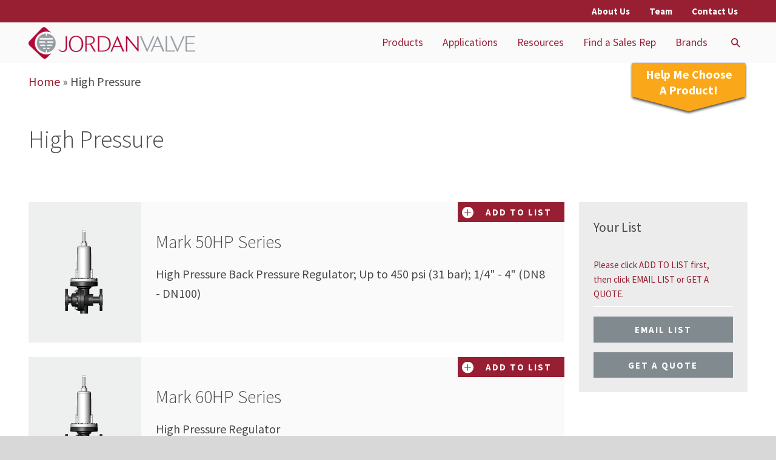

--- FILE ---
content_type: text/html; charset=UTF-8
request_url: https://www.jordanvalve.com/products/high-pressure/
body_size: 24323
content:
<!doctype html>

<html lang="en-US">

	<head>
  <meta charset="utf-8">
<script type="text/javascript">
/* <![CDATA[ */
var gform;gform||(document.addEventListener("gform_main_scripts_loaded",function(){gform.scriptsLoaded=!0}),document.addEventListener("gform/theme/scripts_loaded",function(){gform.themeScriptsLoaded=!0}),window.addEventListener("DOMContentLoaded",function(){gform.domLoaded=!0}),gform={domLoaded:!1,scriptsLoaded:!1,themeScriptsLoaded:!1,isFormEditor:()=>"function"==typeof InitializeEditor,callIfLoaded:function(o){return!(!gform.domLoaded||!gform.scriptsLoaded||!gform.themeScriptsLoaded&&!gform.isFormEditor()||(gform.isFormEditor()&&console.warn("The use of gform.initializeOnLoaded() is deprecated in the form editor context and will be removed in Gravity Forms 3.1."),o(),0))},initializeOnLoaded:function(o){gform.callIfLoaded(o)||(document.addEventListener("gform_main_scripts_loaded",()=>{gform.scriptsLoaded=!0,gform.callIfLoaded(o)}),document.addEventListener("gform/theme/scripts_loaded",()=>{gform.themeScriptsLoaded=!0,gform.callIfLoaded(o)}),window.addEventListener("DOMContentLoaded",()=>{gform.domLoaded=!0,gform.callIfLoaded(o)}))},hooks:{action:{},filter:{}},addAction:function(o,r,e,t){gform.addHook("action",o,r,e,t)},addFilter:function(o,r,e,t){gform.addHook("filter",o,r,e,t)},doAction:function(o){gform.doHook("action",o,arguments)},applyFilters:function(o){return gform.doHook("filter",o,arguments)},removeAction:function(o,r){gform.removeHook("action",o,r)},removeFilter:function(o,r,e){gform.removeHook("filter",o,r,e)},addHook:function(o,r,e,t,n){null==gform.hooks[o][r]&&(gform.hooks[o][r]=[]);var d=gform.hooks[o][r];null==n&&(n=r+"_"+d.length),gform.hooks[o][r].push({tag:n,callable:e,priority:t=null==t?10:t})},doHook:function(r,o,e){var t;if(e=Array.prototype.slice.call(e,1),null!=gform.hooks[r][o]&&((o=gform.hooks[r][o]).sort(function(o,r){return o.priority-r.priority}),o.forEach(function(o){"function"!=typeof(t=o.callable)&&(t=window[t]),"action"==r?t.apply(null,e):e[0]=t.apply(null,e)})),"filter"==r)return e[0]},removeHook:function(o,r,t,n){var e;null!=gform.hooks[o][r]&&(e=(e=gform.hooks[o][r]).filter(function(o,r,e){return!!(null!=n&&n!=o.tag||null!=t&&t!=o.priority)}),gform.hooks[o][r]=e)}});
/* ]]> */
</script>

  <meta http-equiv="x-ua-compatible" content="ie=edge">
  <meta name="viewport" content="width=device-width, initial-scale=1, shrink-to-fit=no">
  <link href="https://fonts.googleapis.com/css?family=Source+Sans+Pro:300,400,600,700,900" rel="stylesheet">
  <meta name='robots' content='index, follow, max-image-preview:large, max-snippet:-1, max-video-preview:-1' />
	<style>img:is([sizes="auto" i], [sizes^="auto," i]) { contain-intrinsic-size: 3000px 1500px }</style>
	
        
    
	<!-- This site is optimized with the Yoast SEO plugin v26.8 - https://yoast.com/product/yoast-seo-wordpress/ -->
	<title>Valves for High Pressure Applications | High Pressure Valves</title>
	<meta name="description" content="Optimize performance with precise high-pressure valves, control valves, regulating valves-engineered for efficiency in demanding applications." />
	<link rel="canonical" href="https://www.jordanvalve.com/products/high-pressure/" />
	<meta property="og:locale" content="en_US" />
	<meta property="og:type" content="article" />
	<meta property="og:title" content="Valves for High Pressure Applications | High Pressure Valves" />
	<meta property="og:description" content="Optimize performance with precise high-pressure valves, control valves, regulating valves-engineered for efficiency in demanding applications." />
	<meta property="og:url" content="https://www.jordanvalve.com/products/high-pressure/" />
	<meta property="og:site_name" content="Jordan Valve" />
	<meta name="twitter:card" content="summary_large_image" />
	<!-- / Yoast SEO plugin. -->


<link rel='dns-prefetch' href='//www.google.com' />
		<!-- This site uses the Google Analytics by MonsterInsights plugin v9.11.1 - Using Analytics tracking - https://www.monsterinsights.com/ -->
							<!-- No tracking code set -->
				<!-- / Google Analytics by MonsterInsights -->
		<link rel="stylesheet" href="https://www.jordanvalve.com/wp-includes/css/dist/block-library/style.min.css?ver=6.8.3">
<style id='global-styles-inline-css' type='text/css'>
:root{--wp--preset--aspect-ratio--square: 1;--wp--preset--aspect-ratio--4-3: 4/3;--wp--preset--aspect-ratio--3-4: 3/4;--wp--preset--aspect-ratio--3-2: 3/2;--wp--preset--aspect-ratio--2-3: 2/3;--wp--preset--aspect-ratio--16-9: 16/9;--wp--preset--aspect-ratio--9-16: 9/16;--wp--preset--color--black: #000000;--wp--preset--color--cyan-bluish-gray: #abb8c3;--wp--preset--color--white: #ffffff;--wp--preset--color--pale-pink: #f78da7;--wp--preset--color--vivid-red: #cf2e2e;--wp--preset--color--luminous-vivid-orange: #ff6900;--wp--preset--color--luminous-vivid-amber: #fcb900;--wp--preset--color--light-green-cyan: #7bdcb5;--wp--preset--color--vivid-green-cyan: #00d084;--wp--preset--color--pale-cyan-blue: #8ed1fc;--wp--preset--color--vivid-cyan-blue: #0693e3;--wp--preset--color--vivid-purple: #9b51e0;--wp--preset--gradient--vivid-cyan-blue-to-vivid-purple: linear-gradient(135deg,rgba(6,147,227,1) 0%,rgb(155,81,224) 100%);--wp--preset--gradient--light-green-cyan-to-vivid-green-cyan: linear-gradient(135deg,rgb(122,220,180) 0%,rgb(0,208,130) 100%);--wp--preset--gradient--luminous-vivid-amber-to-luminous-vivid-orange: linear-gradient(135deg,rgba(252,185,0,1) 0%,rgba(255,105,0,1) 100%);--wp--preset--gradient--luminous-vivid-orange-to-vivid-red: linear-gradient(135deg,rgba(255,105,0,1) 0%,rgb(207,46,46) 100%);--wp--preset--gradient--very-light-gray-to-cyan-bluish-gray: linear-gradient(135deg,rgb(238,238,238) 0%,rgb(169,184,195) 100%);--wp--preset--gradient--cool-to-warm-spectrum: linear-gradient(135deg,rgb(74,234,220) 0%,rgb(151,120,209) 20%,rgb(207,42,186) 40%,rgb(238,44,130) 60%,rgb(251,105,98) 80%,rgb(254,248,76) 100%);--wp--preset--gradient--blush-light-purple: linear-gradient(135deg,rgb(255,206,236) 0%,rgb(152,150,240) 100%);--wp--preset--gradient--blush-bordeaux: linear-gradient(135deg,rgb(254,205,165) 0%,rgb(254,45,45) 50%,rgb(107,0,62) 100%);--wp--preset--gradient--luminous-dusk: linear-gradient(135deg,rgb(255,203,112) 0%,rgb(199,81,192) 50%,rgb(65,88,208) 100%);--wp--preset--gradient--pale-ocean: linear-gradient(135deg,rgb(255,245,203) 0%,rgb(182,227,212) 50%,rgb(51,167,181) 100%);--wp--preset--gradient--electric-grass: linear-gradient(135deg,rgb(202,248,128) 0%,rgb(113,206,126) 100%);--wp--preset--gradient--midnight: linear-gradient(135deg,rgb(2,3,129) 0%,rgb(40,116,252) 100%);--wp--preset--font-size--small: 13px;--wp--preset--font-size--medium: 20px;--wp--preset--font-size--large: 36px;--wp--preset--font-size--x-large: 42px;--wp--preset--spacing--20: 0.44rem;--wp--preset--spacing--30: 0.67rem;--wp--preset--spacing--40: 1rem;--wp--preset--spacing--50: 1.5rem;--wp--preset--spacing--60: 2.25rem;--wp--preset--spacing--70: 3.38rem;--wp--preset--spacing--80: 5.06rem;--wp--preset--shadow--natural: 6px 6px 9px rgba(0, 0, 0, 0.2);--wp--preset--shadow--deep: 12px 12px 50px rgba(0, 0, 0, 0.4);--wp--preset--shadow--sharp: 6px 6px 0px rgba(0, 0, 0, 0.2);--wp--preset--shadow--outlined: 6px 6px 0px -3px rgba(255, 255, 255, 1), 6px 6px rgba(0, 0, 0, 1);--wp--preset--shadow--crisp: 6px 6px 0px rgba(0, 0, 0, 1);}:where(body) { margin: 0; }.wp-site-blocks > .alignleft { float: left; margin-right: 2em; }.wp-site-blocks > .alignright { float: right; margin-left: 2em; }.wp-site-blocks > .aligncenter { justify-content: center; margin-left: auto; margin-right: auto; }:where(.is-layout-flex){gap: 0.5em;}:where(.is-layout-grid){gap: 0.5em;}.is-layout-flow > .alignleft{float: left;margin-inline-start: 0;margin-inline-end: 2em;}.is-layout-flow > .alignright{float: right;margin-inline-start: 2em;margin-inline-end: 0;}.is-layout-flow > .aligncenter{margin-left: auto !important;margin-right: auto !important;}.is-layout-constrained > .alignleft{float: left;margin-inline-start: 0;margin-inline-end: 2em;}.is-layout-constrained > .alignright{float: right;margin-inline-start: 2em;margin-inline-end: 0;}.is-layout-constrained > .aligncenter{margin-left: auto !important;margin-right: auto !important;}.is-layout-constrained > :where(:not(.alignleft):not(.alignright):not(.alignfull)){margin-left: auto !important;margin-right: auto !important;}body .is-layout-flex{display: flex;}.is-layout-flex{flex-wrap: wrap;align-items: center;}.is-layout-flex > :is(*, div){margin: 0;}body .is-layout-grid{display: grid;}.is-layout-grid > :is(*, div){margin: 0;}body{padding-top: 0px;padding-right: 0px;padding-bottom: 0px;padding-left: 0px;}a:where(:not(.wp-element-button)){text-decoration: underline;}:root :where(.wp-element-button, .wp-block-button__link){background-color: #32373c;border-width: 0;color: #fff;font-family: inherit;font-size: inherit;line-height: inherit;padding: calc(0.667em + 2px) calc(1.333em + 2px);text-decoration: none;}.has-black-color{color: var(--wp--preset--color--black) !important;}.has-cyan-bluish-gray-color{color: var(--wp--preset--color--cyan-bluish-gray) !important;}.has-white-color{color: var(--wp--preset--color--white) !important;}.has-pale-pink-color{color: var(--wp--preset--color--pale-pink) !important;}.has-vivid-red-color{color: var(--wp--preset--color--vivid-red) !important;}.has-luminous-vivid-orange-color{color: var(--wp--preset--color--luminous-vivid-orange) !important;}.has-luminous-vivid-amber-color{color: var(--wp--preset--color--luminous-vivid-amber) !important;}.has-light-green-cyan-color{color: var(--wp--preset--color--light-green-cyan) !important;}.has-vivid-green-cyan-color{color: var(--wp--preset--color--vivid-green-cyan) !important;}.has-pale-cyan-blue-color{color: var(--wp--preset--color--pale-cyan-blue) !important;}.has-vivid-cyan-blue-color{color: var(--wp--preset--color--vivid-cyan-blue) !important;}.has-vivid-purple-color{color: var(--wp--preset--color--vivid-purple) !important;}.has-black-background-color{background-color: var(--wp--preset--color--black) !important;}.has-cyan-bluish-gray-background-color{background-color: var(--wp--preset--color--cyan-bluish-gray) !important;}.has-white-background-color{background-color: var(--wp--preset--color--white) !important;}.has-pale-pink-background-color{background-color: var(--wp--preset--color--pale-pink) !important;}.has-vivid-red-background-color{background-color: var(--wp--preset--color--vivid-red) !important;}.has-luminous-vivid-orange-background-color{background-color: var(--wp--preset--color--luminous-vivid-orange) !important;}.has-luminous-vivid-amber-background-color{background-color: var(--wp--preset--color--luminous-vivid-amber) !important;}.has-light-green-cyan-background-color{background-color: var(--wp--preset--color--light-green-cyan) !important;}.has-vivid-green-cyan-background-color{background-color: var(--wp--preset--color--vivid-green-cyan) !important;}.has-pale-cyan-blue-background-color{background-color: var(--wp--preset--color--pale-cyan-blue) !important;}.has-vivid-cyan-blue-background-color{background-color: var(--wp--preset--color--vivid-cyan-blue) !important;}.has-vivid-purple-background-color{background-color: var(--wp--preset--color--vivid-purple) !important;}.has-black-border-color{border-color: var(--wp--preset--color--black) !important;}.has-cyan-bluish-gray-border-color{border-color: var(--wp--preset--color--cyan-bluish-gray) !important;}.has-white-border-color{border-color: var(--wp--preset--color--white) !important;}.has-pale-pink-border-color{border-color: var(--wp--preset--color--pale-pink) !important;}.has-vivid-red-border-color{border-color: var(--wp--preset--color--vivid-red) !important;}.has-luminous-vivid-orange-border-color{border-color: var(--wp--preset--color--luminous-vivid-orange) !important;}.has-luminous-vivid-amber-border-color{border-color: var(--wp--preset--color--luminous-vivid-amber) !important;}.has-light-green-cyan-border-color{border-color: var(--wp--preset--color--light-green-cyan) !important;}.has-vivid-green-cyan-border-color{border-color: var(--wp--preset--color--vivid-green-cyan) !important;}.has-pale-cyan-blue-border-color{border-color: var(--wp--preset--color--pale-cyan-blue) !important;}.has-vivid-cyan-blue-border-color{border-color: var(--wp--preset--color--vivid-cyan-blue) !important;}.has-vivid-purple-border-color{border-color: var(--wp--preset--color--vivid-purple) !important;}.has-vivid-cyan-blue-to-vivid-purple-gradient-background{background: var(--wp--preset--gradient--vivid-cyan-blue-to-vivid-purple) !important;}.has-light-green-cyan-to-vivid-green-cyan-gradient-background{background: var(--wp--preset--gradient--light-green-cyan-to-vivid-green-cyan) !important;}.has-luminous-vivid-amber-to-luminous-vivid-orange-gradient-background{background: var(--wp--preset--gradient--luminous-vivid-amber-to-luminous-vivid-orange) !important;}.has-luminous-vivid-orange-to-vivid-red-gradient-background{background: var(--wp--preset--gradient--luminous-vivid-orange-to-vivid-red) !important;}.has-very-light-gray-to-cyan-bluish-gray-gradient-background{background: var(--wp--preset--gradient--very-light-gray-to-cyan-bluish-gray) !important;}.has-cool-to-warm-spectrum-gradient-background{background: var(--wp--preset--gradient--cool-to-warm-spectrum) !important;}.has-blush-light-purple-gradient-background{background: var(--wp--preset--gradient--blush-light-purple) !important;}.has-blush-bordeaux-gradient-background{background: var(--wp--preset--gradient--blush-bordeaux) !important;}.has-luminous-dusk-gradient-background{background: var(--wp--preset--gradient--luminous-dusk) !important;}.has-pale-ocean-gradient-background{background: var(--wp--preset--gradient--pale-ocean) !important;}.has-electric-grass-gradient-background{background: var(--wp--preset--gradient--electric-grass) !important;}.has-midnight-gradient-background{background: var(--wp--preset--gradient--midnight) !important;}.has-small-font-size{font-size: var(--wp--preset--font-size--small) !important;}.has-medium-font-size{font-size: var(--wp--preset--font-size--medium) !important;}.has-large-font-size{font-size: var(--wp--preset--font-size--large) !important;}.has-x-large-font-size{font-size: var(--wp--preset--font-size--x-large) !important;}
:where(.wp-block-post-template.is-layout-flex){gap: 1.25em;}:where(.wp-block-post-template.is-layout-grid){gap: 1.25em;}
:where(.wp-block-columns.is-layout-flex){gap: 2em;}:where(.wp-block-columns.is-layout-grid){gap: 2em;}
:root :where(.wp-block-pullquote){font-size: 1.5em;line-height: 1.6;}
</style>
<link rel="stylesheet" href="https://www.jordanvalve.com/wp-content/plugins/stf-core-functionality/front/css/public.css">
<link rel="stylesheet" href="https://www.jordanvalve.com/wp-content/plugins/tablepress/css/build/default.css?ver=3.2.6">
<link rel="stylesheet" href="https://www.jordanvalve.com/wp-content/plugins/searchwp/assets/css/frontend/search-forms.min.css?ver=4.5.6">
<link rel="stylesheet" href="https://www.jordanvalve.com/wp-content/themes/stf2019/dist/styles/main_94c5b625.css">
<style id='rocket-lazyload-inline-css' type='text/css'>
.rll-youtube-player{position:relative;padding-bottom:56.23%;height:0;overflow:hidden;max-width:100%;}.rll-youtube-player:focus-within{outline: 2px solid currentColor;outline-offset: 5px;}.rll-youtube-player iframe{position:absolute;top:0;left:0;width:100%;height:100%;z-index:100;background:0 0}.rll-youtube-player img{bottom:0;display:block;left:0;margin:auto;max-width:100%;width:100%;position:absolute;right:0;top:0;border:none;height:auto;-webkit-transition:.4s all;-moz-transition:.4s all;transition:.4s all}.rll-youtube-player img:hover{-webkit-filter:brightness(75%)}.rll-youtube-player .play{height:100%;width:100%;left:0;top:0;position:absolute;background:url(https://www.jordanvalve.com/wp-content/plugins/rocket-lazy-load/assets/img/youtube.png) no-repeat center;background-color: transparent !important;cursor:pointer;border:none;}
</style>
<link rel="stylesheet" href="https://www.jordanvalve.com/wp-content/plugins/gravityforms/legacy/css/formreset.min.css?ver=2.9.26">
<link rel="stylesheet" href="https://www.jordanvalve.com/wp-content/plugins/gravityforms/legacy/css/formsmain.min.css?ver=2.9.26">
<link rel="stylesheet" href="https://www.jordanvalve.com/wp-content/plugins/gravityforms/legacy/css/readyclass.min.css?ver=2.9.26">
<link rel="stylesheet" href="https://www.jordanvalve.com/wp-content/plugins/gravityforms/legacy/css/browsers.min.css?ver=2.9.26">
<script type="text/javascript" src="https://www.jordanvalve.com/wp-content/plugins/google-analytics-premium/assets/js/frontend-gtag.min.js?ver=9.11.1" id="monsterinsights-frontend-script-js" async="async" data-wp-strategy="async"></script>
<script data-cfasync="false" data-wpfc-render="false" type="text/javascript" id='monsterinsights-frontend-script-js-extra'>/* <![CDATA[ */
var monsterinsights_frontend = {"js_events_tracking":"true","download_extensions":"doc,pdf,ppt,zip,xls,docx,pptx,xlsx","inbound_paths":"[{\"path\":\"\\\/go\\\/\",\"label\":\"affiliate\"},{\"path\":\"\\\/recommend\\\/\",\"label\":\"affiliate\"}]","home_url":"https:\/\/www.jordanvalve.com","hash_tracking":"false","v4_id":""};/* ]]> */
</script>
<script type="text/javascript" src="https://www.jordanvalve.com/wp-includes/js/jquery/jquery.min.js?ver=3.7.1" id="jquery-core-js"></script>
<script type="text/javascript" src="https://www.jordanvalve.com/wp-includes/js/jquery/jquery-migrate.min.js?ver=3.4.1" id="jquery-migrate-js"></script>
<script type="text/javascript" id="ssm-js-extra">
/* <![CDATA[ */
var custom = {"ajax_url":"https:\/\/www.jordanvalve.com\/wp-admin\/admin-ajax.php"};
/* ]]> */
</script>
<script type="text/javascript" src="https://www.jordanvalve.com/wp-content/plugins/stf-core-functionality/front/js/public.js" id="ssm-js"></script>
<script type="text/javascript" defer='defer' src="https://www.jordanvalve.com/wp-content/plugins/gravityforms/js/jquery.json.min.js?ver=2.9.26" id="gform_json-js"></script>
<script type="text/javascript" id="gform_gravityforms-js-extra">
/* <![CDATA[ */
var gform_i18n = {"datepicker":{"days":{"monday":"Mo","tuesday":"Tu","wednesday":"We","thursday":"Th","friday":"Fr","saturday":"Sa","sunday":"Su"},"months":{"january":"January","february":"February","march":"March","april":"April","may":"May","june":"June","july":"July","august":"August","september":"September","october":"October","november":"November","december":"December"},"firstDay":1,"iconText":"Select date"}};
var gf_legacy_multi = [];
var gform_gravityforms = {"strings":{"invalid_file_extension":"This type of file is not allowed. Must be one of the following:","delete_file":"Delete this file","in_progress":"in progress","file_exceeds_limit":"File exceeds size limit","illegal_extension":"This type of file is not allowed.","max_reached":"Maximum number of files reached","unknown_error":"There was a problem while saving the file on the server","currently_uploading":"Please wait for the uploading to complete","cancel":"Cancel","cancel_upload":"Cancel this upload","cancelled":"Cancelled","error":"Error","message":"Message"},"vars":{"images_url":"https:\/\/www.jordanvalve.com\/wp-content\/plugins\/gravityforms\/images"}};
var gf_global = {"gf_currency_config":{"name":"U.S. Dollar","symbol_left":"$","symbol_right":"","symbol_padding":"","thousand_separator":",","decimal_separator":".","decimals":2,"code":"USD"},"base_url":"https:\/\/www.jordanvalve.com\/wp-content\/plugins\/gravityforms","number_formats":[],"spinnerUrl":"https:\/\/www.jordanvalve.com\/wp-content\/plugins\/gravityforms\/images\/spinner.svg","version_hash":"630ca03d217512f6674ffa3348712770","strings":{"newRowAdded":"New row added.","rowRemoved":"Row removed","formSaved":"The form has been saved.  The content contains the link to return and complete the form."}};
var gf_global = {"gf_currency_config":{"name":"U.S. Dollar","symbol_left":"$","symbol_right":"","symbol_padding":"","thousand_separator":",","decimal_separator":".","decimals":2,"code":"USD"},"base_url":"https:\/\/www.jordanvalve.com\/wp-content\/plugins\/gravityforms","number_formats":[],"spinnerUrl":"https:\/\/www.jordanvalve.com\/wp-content\/plugins\/gravityforms\/images\/spinner.svg","version_hash":"630ca03d217512f6674ffa3348712770","strings":{"newRowAdded":"New row added.","rowRemoved":"Row removed","formSaved":"The form has been saved.  The content contains the link to return and complete the form."}};
/* ]]> */
</script>
<script type="text/javascript" defer='defer' src="https://www.jordanvalve.com/wp-content/plugins/gravityforms/js/gravityforms.min.js?ver=2.9.26" id="gform_gravityforms-js"></script>
<script type="text/javascript" defer='defer' src="https://www.google.com/recaptcha/api.js?hl=en&amp;ver=6.8.3#038;render=explicit" id="gform_recaptcha-js"></script>
<script type="text/javascript" defer='defer' src="https://www.jordanvalve.com/wp-content/plugins/gravityforms/assets/js/dist/utils.min.js?ver=48a3755090e76a154853db28fc254681" id="gform_gravityforms_utils-js"></script>
<link rel="shortcut icon" href="https://www.jordanvalve.com/wp-content/uploads/sites/3/2020/07/jordan-valve-favicon.png" />    
        
        <!-- Begin Google Tag Manager -->
        <script>
            (function(w,d,s,l,i){w[l]=w[l]||[];w[l].push({'gtm.start':
            new Date().getTime(),event:'gtm.js'});var f=d.getElementsByTagName(s)[0],
            j=d.createElement(s),dl=l!='dataLayer'?'&l='+l:'';j.async=true;j.src=
            '//www.googletagmanager.com/gtm.js?id='+i+dl;f.parentNode.insertBefore(j,f);
            })(window,document,'script','dataLayer','GTM-NW6KHPW');
        </script>
        <!-- End Google Tag Manager -->

        
    <style id="inline-css">.custom-form button.search-submit svg {width: 20px; height: 20px;}
.facetwp-input-wrap {width: 100%;}
.component.form .facetwp-icon {display: none;}
header.site-header .brand .icon { max-width: 45px;}
.component.image img {width: auto; max-width: 100%;}

/* Nav with new item */
@media print, screen and (min-width: 40em) and (max-width: 68.75em) {
  .brand {max-width: 8.4375rem;}
  .primary-navigation>.menu>li a {font-size: 1rem;}
}

/* Mobile Menu Changes */
@media print, screen and (min-width: 40em) and (max-width: 53.4375em){
  .hide-for-small-only{display: none!important;}
  .hide-for-medium {display: block!important;}
  .show-for-medium {display: none!important;}
  .site-header .navbar .grid-container{padding-top: 0.9375rem;padding-bottom: 0.9375rem;}
}

@media print, screen and (min-width: 53.4375em){
  .hide-for-medium {display: none!important;}
}

/** Hide Sales Rep Login **/
body.stf_admin_page-template-template-login main.content .content-block .cell .cell:nth-of-type(2) {
    display: none;
}</style><noscript><style id="rocket-lazyload-nojs-css">.rll-youtube-player, [data-lazy-src]{display:none !important;}</style></noscript>  <link rel="preconnect" href="https://fonts.googleapis.com">
<link rel="preconnect" href="https://fonts.gstatic.com" crossorigin>
<link href="https://fonts.googleapis.com/css2?family=Roboto:ital,wght@0,100;0,300;0,400;0,500;0,700;0,900;1,100;1,300;1,400;1,500;1,700;1,900&display=swap" rel="stylesheet">
</head>

  
  

 
	  

	<style>
.component.image img {
  width: auto !important;
 }

.table-responsive {
  width: 100%;
  overflow-x: auto;
  -webkit-overflow-scrolling: touch; /* smooth scroll on mobile */
}

.table-responsive table {
  width: 100%;
  border-collapse: collapse;
  min-width: 600px; /* optional: ensures scrolling on small screens */
}

.table-responsive th,
.table-responsive td {
  padding: 8px 12px;
  text-align: left;
  border: 1px solid #ddd;
}

.product-smallimg {
  width: 500px;
}
@media (max-width: 768px)  
{
  .product-smallimg { width: 380px;}
}
    .management-team .cell.small-11.medium-9,.team .cell.small-11.medium-9 {
    width: 100%;
}

    .team .help-button,.about .help-button,.contact-us .help-button,.post-type-archive-stf_event .help-button,.page-id-253 .help-button,.about-us .help-button,.management-team .help-button {
    display: none !important;
}

.component.buttons.stack-order-1.stack-order-odd {
    margin-bottom: 1.5rem;
}
        .component.form {position: relative !important; top: 0 !important;}
 
        main.content > section.content-block:first-child  {z-index: 1;}
h3 {  
    font-weight: 300;
}h4 {
   
    font-weight: 300;
}



.page-header h2.subheadline {
  font-size: 30px !important;
    }
.primary-navigation li:not(:last-child) ul.submenu {
    
    max-height: 330px;
    overflow-y: scroll;
}

.cell.small-12.medium-4 .component .headline{line-height:22px !important;overflow: hidden;
text-overflow: ellipsis;
display: -webkit-box;
-webkit-line-clamp: 3;
-webkit-box-orient: vertical;height:57px;}
.cell.small-12.medium-4 .component.default p{
  line-height:22px !important;overflow: hidden;
text-overflow: ellipsis;
display: -webkit-box;
-webkit-line-clamp: 4;
-webkit-box-orient: vertical;
height:66px;
}
.inner h2 a {
    font-size: 30px;
}

h2.headline a {
    font-size: 24px;
}


.page-header h2.subheadline {
        line-height: 1.6;
        font-weight: 100 !important;
    }
    p#breadcrumbs strong {
    font-weight: normal;
}

p#breadcrumbs {
    margin-top: 15px;
}

        .component.product-list h3{font-size: 22px !important;}
      
        .help-button-bg {
  background-image: url('https://www.jordanvalve.com/wp-content/themes/stf2019/dist/images/flag_dc519fce.svg');
  background-size: cover;
  background-repeat: no-repeat;
  background-position: center; 
  width: 100px; 
  height: 100px; 
}
 
        h2.subheadline {margin: 0 !important;font-size: 20px !important;font-weight: 600 !important;}
        .description h3{margin: 0 !important;font-size: 26px !important;}
	@media  print, screen and (min-width: 64em) {


        .tax-stf_product_type .cell.small-11.medium-4.large-3 .product-list.fixed {
      position: fixed;
      top: 200px;
      width:278px;
      z-index: 91000;
    }



     /*   .cell.small-11.medium-8.i-0.medium-order-1 {width: 98% !important;}*/
        h1.headline {margin-top: 30px;}
        

        .page-header{margin-top: 0 !important;margin-bottom: 0 !important;}
	   .primary-navigation>.menu>li a {font-size: 1.1rem !important;}
         .primary-navigation li:not(:last-child) ul.submenu{width:300px;}
        .primary-navigation  ul.submenu a{font-size: 16px !important;}
        h1,h1.headline{font-size: 2.5rem !important;}
      .primary-navigation li a {
        position: relative;
        text-decoration: none;color: inherit;}

      .primary-navigation li a::before {
        content: '';
        position: absolute;
        width: 100%;
        transform: scaleX(0);
        height: 2px;
        bottom: 0px;
        left: 0;
        background-color: #0075b0;
        transform-origin: bottom left;
        transition: transform 0.3s ease-out;
      }

     .primary-navigation li a:hover::before {
        transform: scaleX(1);
      }
	}
        
  .stf_resource_column {
    display: flex;
}

.stf_resource_left {
    width: 70%;
}

.medium-align-right {
    width: 30%;
}  

 #site_id_1 .primary-navigation>.menu>li a {
    color: #6f7172;font-family: "Roboto", serif;
}
 
       .breadcrumbs li.cat-heading {
    display: block;
    font-weight: 600;
    width: 100%;
}
.fixed_div .breadcrumbs  ul {
    display: inline-grid;
    list-style: none;
    margin: 0;
    padding: 15px;
    border-bottom: 1px solid #bae9ff;
    width: 100%;
    border-bottom: none;
}
        .fixed_div .breadcrumbs  li{padding: 5px 0;}
        .fixed_div .breadcrumbs  li a{color: #3b3f41;text-decoration: none;}
        .fixed_div .breadcrumbs  ul:not(:last-child){border-bottom: 1px solid #bae9ff;}
        .fixed_div .breadcrumbs li:after{display: none;}
        .fixed_div .breadcrumbs {
    background-color: #eef9fe;
}
#site_id_3 .fixed_div .breadcrumbs {
    background-color:#ececec;
}#site_id_3 .fixed_div .breadcrumbs  ul:not(:last-child){border-bottom: 1px solid rgb(158, 158, 158);}
#site_id_3 .fixed_div .breadcrumbs  li a {
    color: #981e32;
    
}
 
       /* .single-stf_product .cell.small-11.medium-8.i-0.medium-order-1 {
    width: calc(75% - 1.5rem) !important;
}*/

.menu-icon {
  width: 30px; /* Width of the menu icon */
  height: 20px; /* Total height (adjust as needed) */
  display: flex;
  flex-direction: column;
  justify-content: space-between;
  align-items: center;
}

.menu-icon span {
  display: block;
  width: 100%; /* Full width of the icon */
  height: 4px; /* Thickness of each line */
  background-color: #0075b0; /* Line color */
  border-radius: 2px; /* Optional: Rounded edges */
  transition: all 0.3s ease; /* For smooth animation (optional) */
}

button.hamburger {
  background: none;
  border: none;
  padding: 0;
  cursor: pointer;
}

button.hamburger:focus {
  outline: none; /* Remove focus outline (optional) */
}


h1 { font-size: 40px; }
h2 { font-size: 32px;  margin-bottom: .562rem;}
h3 { font-size: 28px; margin-bottom: .562rem; }
h4 { font-size: 24px;  margin-bottom: .562rem; }
	</style>

  
<style>

.primary-navigation li a::before {
        content: '';
        position: absolute;
        width: 100%;
        transform: scaleX(0);
        height: 2px;
        bottom: 0px;
        left: 0;
        background-color: #981e32 !important;
        transform-origin: bottom left;
        transition: transform 0.3s ease-out;
      }
 

.menu-icon {
  width: 30px; /* Width of the menu icon */
  height: 20px; /* Total height (adjust as needed) */
  display: flex;
  flex-direction: column;
  justify-content: space-between;
  align-items: center;
}

.menu-icon span {
  display: block;
  width: 100%; /* Full width of the icon */
  height: 4px; /* Thickness of each line */
  background-color: #b20939; /* Line color */
  border-radius: 2px; /* Optional: Rounded edges */
  transition: all 0.3s ease; /* For smooth animation (optional) */
}

button.hamburger {
  background: none;
  border: none;
  padding: 0;
  cursor: pointer;
}

button.hamburger:focus {
  outline: none; /* Remove focus outline (optional) */
}





  </style>
  	

    


  
<style>
  button#monsido-pageassist {
    display: none !important;
}
  .products .content h2 a {
    color: #4a4a4a!important;
    text-decoration: auto;
}
.component.product-list ul li a {
    color: #981e32 !important;
}


.product-list-new li {
    background: #981e32;
    color: white;
    padding: 10px !important;!i;!;
}

 .component.product-list .product-list-new ul li a {
    color: white !important;
}
 
	</style>
  		
	<body class="app archive tax-stf_product_application term-high-pressure term-50 wp-theme-stf2019resources hex-valve app-data index-data archive-data taxonomy-data taxonomy-stf_product_application-data taxonomy-stf_product_application-high-pressure-data"  id="site_id_3">

		<noscript><iframe src="//www.googletagmanager.com/ns.html?id=GTM-NW6KHPW" height="0" width="0" style="display:none;visibility:hidden"></iframe></noscript>
		<div class="site-wrapper">

			<div class="off-canvas offcanvas-dropdown" id="offCanvas" data-off-canvas data-transition="overlap">

    
            <ul class="vertical menu accordion-menu" data-accordion-menu><li class="sub-menu active menu-item menu-item-has-children menu-products"><a href="https://www.jordanvalve.com/products/">Products</a> <i class="fa fa-angle-down"></i></a>
<ul class="menu">
	<li class="menu-item menu-pressure-reducing-regulators"><a href="https://www.jordanvalve.com/products/pressure-reducing-regulators/">Pressure Reducing Regulators</a></li>
	<li class="menu-item menu-back-pressure-regulators"><a href="https://www.jordanvalve.com/products/back-pressure-regulators/">Back Pressure Regulators</a></li>
	<li class="menu-item menu-tank-blanketing-valves"><a href="https://www.jordanvalve.com/products/tank-blanketing-valves/">Tank Blanketing Valves</a></li>
	<li class="menu-item menu-temperature-regulators"><a href="https://www.jordanvalve.com/products/temperature-regulators/">Temperature Regulators</a></li>
	<li class="menu-item menu-industrial-control-valves"><a href="https://www.jordanvalve.com/products/industrial-control-valves/">Industrial Control Valves</a></li>
	<li class="menu-item menu-wafer-style-control-valves"><a href="https://www.jordanvalve.com/products/wafer-style-control-valves/">Wafer Style Control Valves</a></li>
	<li class="menu-item menu-globe-style-cage-guided-control-valves"><a href="https://www.jordanvalve.com/products/globe-style-cage-guided-control-valves/">Globe Style/Cage Guided Control Valves</a></li>
	<li class="menu-item menu-mixing-diverting-control-valves"><a href="https://www.jordanvalve.com/products/mixing-diverting-control-valves/">Mixing/Diverting Control Valves</a></li>
	<li class="menu-item menu-motor-operated-control-valves"><a href="https://www.jordanvalve.com/products/electric-control-valves/">Motor Operated Control Valves</a></li>
	<li class="menu-item menu-jcvs-industrial-control-valves"><a href="https://www.jordanvalve.com/products/jcvs-industrial-control-valves/">JCVS Industrial Control Valves</a></li>
	<li class="menu-item menu-valve-positioners-accessories"><a href="https://www.jordanvalve.com/products/valve-positioners-accessories/">Valve Positioners &#038; Accessories</a></li>
</ul>
</li>
<li class="sub-menu menu-item menu-item-has-children menu-applications"><a href="https://www.jordanvalve.com/resources/applications/">Applications</a> <i class="fa fa-angle-down"></i></a>
<ul class="menu">
	<li class="menu-item menu-tank-blanketing-applications"><a href="/resources/tank-blanketing-applications/">Tank Blanketing Applications</a></li>
	<li class="menu-item menu-steam-applications"><a href="/resources/steam-applications/">Steam Applications</a></li>
</ul>
</li>
<li class="sub-menu menu-item menu-item-has-children menu-resources"><a href="https://www.jordanvalve.com/resources/">Resources</a> <i class="fa fa-angle-down"></i></a>
<ul class="menu">
	<li class="menu-item menu-sliding-gate-technology"><a href="https://www.jordanvalve.com/resource/sliding-gate-valves/">Sliding Gate Technology</a></li>
	<li class="menu-item menu-guides"><a href="https://www.jordanvalve.com/resources/guides/">Guides</a></li>
	<li class="menu-item menu-quick-ship-program"><a href="https://www.jordanvalve.com/resource/jordan-valve-quick-ship-program/">Quick Ship Program</a></li>
	<li class="menu-item menu-reference-guides"><a href="https://www.jordanvalve.com/resources/reference-cards/">Reference Guides</a></li>
	<li class="menu-item menu-sizing-software"><a href="https://www.jordanvalve.com/resources/sizing-software/">Sizing Software</a></li>
	<li class="menu-item menu-video-library"><a href="https://www.jordanvalve.com/resources/video-library/">Video Library</a></li>
	<li class="menu-item menu-white-papers"><a href="https://www.jordanvalve.com/resources/white-papers/">White Papers</a></li>
	<li class="menu-item menu-blog"><a href="https://www.jordanvalve.com/resources/blog/">Blog</a></li>
</ul>
</li>
<li class="menu-item menu-find-a-sales-rep"><a href="https://www.jordanvalve.com/find-a-rep/">Find a Sales Rep</a></li>
<li class="sub-menu menu-item menu-item-has-children menu-brands"><a href="https://www.jordanvalve.com/brands/">Brands</a> <i class="fa fa-angle-down"></i></a>
<ul class="menu">
	<li class="menu-item menu-steriflow-valve"><a href="https://www.jordanvalve.com/steriflow-valve/">Steriflow Valve</a></li>
	<li class="menu-item menu-equilibar"><a href="https://www.jordanvalve.com/equilibar-2/">Equilibar</a></li>
	<li class="menu-item menu-lowflow-valve"><a href="https://www.jordanvalve.com/low-flow-valve/">LowFlow Valve</a></li>
	<li class="menu-item menu-hex-valve"><a href="https://www.jordanvalve.com/hex-valve/">Hex Valve</a></li>
	<li class="menu-item menu-marwin-valve"><a href="https://www.jordanvalve.com/marwin-valve/">Marwin Valve</a></li>
	<li class="menu-item menu-bestobell-steam-traps"><a href="https://www.jordanvalve.com/bestobell-steam-traps/">Bestobell Steam Traps</a></li>
</ul>
</li>
</ul>    
            <ul class="vertical menu accordion-menu" data-accordion-menu><li class="menu-item menu-about-us"><a href="https://www.jordanvalve.com/about-us/">About Us</a></li>
<li class="menu-item menu-team"><a href="https://www.jordanvalve.com/management-team/">Team</a></li>
<li class="menu-item menu-contact-us"><a href="https://www.jordanvalve.com/contact-us/">Contact Us</a></li>
</ul>    
	<button class="close-button off-canvas-close" data-toggle="offCanvas">
		<img src="https://www.jordanvalve.com/wp-content/themes/stf2019/dist/images/close-icon_8d9416e8.svg" alt="">
  	</button>

</div>

			<div class="off-canvas-content" data-off-canvas-content>

				
				<header class="site-header ftclass" sticky-container>

			<div class="sticky" data-sticky data-margin-top="0" data-sticky-on="small">
	
		
			<div class="topbar hide-for-small-only">
				<div class="grid-container">
					<div class="flex-container flex-dir-column align-right">

													<ul class="menu"><li class="menu-item menu-about-us"><a href="https://www.jordanvalve.com/about-us/">About Us</a></li>
<li class="menu-item menu-team"><a href="https://www.jordanvalve.com/management-team/">Team</a></li>
<li class="menu-item menu-contact-us"><a href="https://www.jordanvalve.com/contact-us/">Contact Us</a></li>
</ul>						
					</div>
				</div>
			</div>

		
		<div class="navbar">
			<div class="grid-container">

				<div class="grid-x grid-margin-x align-middle align-justify">

					<div class="brand cell shrink">

													<a href="https://www.jordanvalve.com">
						
								
																			<img src="https://www.jordanvalve.com/wp-content/uploads/sites/3/2019/11/jordanvalve.png" alt="jordan valve logo" class="logo show-for-medium">
										<img src="https://www.jordanvalve.com/wp-content/uploads/sites/3/2020/07/jordan-valve-favicon.png" alt="jordan-valve-favicon" class="icon hide-for-medium">
									
								
													</a>
						
					</div>

					
						<nav class="primary-navigation cell shrink flex-container align-middle">

															<ul class="dropdown menu show-for-medium" data-dropdown-menu><li class="sub-menu active menu-item menu-item-has-children menu-products"><a href="https://www.jordanvalve.com/products/">Products</a> <i class="fa fa-angle-down"></i></a>
<ul class="menu">
	<li class="menu-item menu-pressure-reducing-regulators"><a href="https://www.jordanvalve.com/products/pressure-reducing-regulators/">Pressure Reducing Regulators</a></li>
	<li class="menu-item menu-back-pressure-regulators"><a href="https://www.jordanvalve.com/products/back-pressure-regulators/">Back Pressure Regulators</a></li>
	<li class="menu-item menu-tank-blanketing-valves"><a href="https://www.jordanvalve.com/products/tank-blanketing-valves/">Tank Blanketing Valves</a></li>
	<li class="menu-item menu-temperature-regulators"><a href="https://www.jordanvalve.com/products/temperature-regulators/">Temperature Regulators</a></li>
	<li class="menu-item menu-industrial-control-valves"><a href="https://www.jordanvalve.com/products/industrial-control-valves/">Industrial Control Valves</a></li>
	<li class="menu-item menu-wafer-style-control-valves"><a href="https://www.jordanvalve.com/products/wafer-style-control-valves/">Wafer Style Control Valves</a></li>
	<li class="menu-item menu-globe-style-cage-guided-control-valves"><a href="https://www.jordanvalve.com/products/globe-style-cage-guided-control-valves/">Globe Style/Cage Guided Control Valves</a></li>
	<li class="menu-item menu-mixing-diverting-control-valves"><a href="https://www.jordanvalve.com/products/mixing-diverting-control-valves/">Mixing/Diverting Control Valves</a></li>
	<li class="menu-item menu-motor-operated-control-valves"><a href="https://www.jordanvalve.com/products/electric-control-valves/">Motor Operated Control Valves</a></li>
	<li class="menu-item menu-jcvs-industrial-control-valves"><a href="https://www.jordanvalve.com/products/jcvs-industrial-control-valves/">JCVS Industrial Control Valves</a></li>
	<li class="menu-item menu-valve-positioners-accessories"><a href="https://www.jordanvalve.com/products/valve-positioners-accessories/">Valve Positioners &#038; Accessories</a></li>
</ul>
</li>
<li class="sub-menu menu-item menu-item-has-children menu-applications"><a href="https://www.jordanvalve.com/resources/applications/">Applications</a> <i class="fa fa-angle-down"></i></a>
<ul class="menu">
	<li class="menu-item menu-tank-blanketing-applications"><a href="/resources/tank-blanketing-applications/">Tank Blanketing Applications</a></li>
	<li class="menu-item menu-steam-applications"><a href="/resources/steam-applications/">Steam Applications</a></li>
</ul>
</li>
<li class="sub-menu menu-item menu-item-has-children menu-resources"><a href="https://www.jordanvalve.com/resources/">Resources</a> <i class="fa fa-angle-down"></i></a>
<ul class="menu">
	<li class="menu-item menu-sliding-gate-technology"><a href="https://www.jordanvalve.com/resource/sliding-gate-valves/">Sliding Gate Technology</a></li>
	<li class="menu-item menu-guides"><a href="https://www.jordanvalve.com/resources/guides/">Guides</a></li>
	<li class="menu-item menu-quick-ship-program"><a href="https://www.jordanvalve.com/resource/jordan-valve-quick-ship-program/">Quick Ship Program</a></li>
	<li class="menu-item menu-reference-guides"><a href="https://www.jordanvalve.com/resources/reference-cards/">Reference Guides</a></li>
	<li class="menu-item menu-sizing-software"><a href="https://www.jordanvalve.com/resources/sizing-software/">Sizing Software</a></li>
	<li class="menu-item menu-video-library"><a href="https://www.jordanvalve.com/resources/video-library/">Video Library</a></li>
	<li class="menu-item menu-white-papers"><a href="https://www.jordanvalve.com/resources/white-papers/">White Papers</a></li>
	<li class="menu-item menu-blog"><a href="https://www.jordanvalve.com/resources/blog/">Blog</a></li>
</ul>
</li>
<li class="menu-item menu-find-a-sales-rep"><a href="https://www.jordanvalve.com/find-a-rep/">Find a Sales Rep</a></li>
<li class="sub-menu menu-item menu-item-has-children menu-brands"><a href="https://www.jordanvalve.com/brands/">Brands</a> <i class="fa fa-angle-down"></i></a>
<ul class="menu">
	<li class="menu-item menu-steriflow-valve"><a href="https://www.jordanvalve.com/steriflow-valve/">Steriflow Valve</a></li>
	<li class="menu-item menu-equilibar"><a href="https://www.jordanvalve.com/equilibar-2/">Equilibar</a></li>
	<li class="menu-item menu-lowflow-valve"><a href="https://www.jordanvalve.com/low-flow-valve/">LowFlow Valve</a></li>
	<li class="menu-item menu-hex-valve"><a href="https://www.jordanvalve.com/hex-valve/">Hex Valve</a></li>
	<li class="menu-item menu-marwin-valve"><a href="https://www.jordanvalve.com/marwin-valve/">Marwin Valve</a></li>
	<li class="menu-item menu-bestobell-steam-traps"><a href="https://www.jordanvalve.com/bestobell-steam-traps/">Bestobell Steam Traps</a></li>
</ul>
</li>
</ul>							
							<button class="hamburger hide-for-medium" type="button" data-toggle="offCanvas" aria-expanded="false" aria-controls="offCanvas">Menu</button>

							<a class="search-icon" href="/search"><img src="https://www.jordanvalve.com/wp-content/themes/stf2019/dist/images/search-icon_03101e6b.svg" class="editable-svg" alt=""></a>

						</nav>

					
				</div>

				
					<div class="help-button">
            <a href="https://www.jordanvalve.com/help-me-choose/"><span>Help Me Choose<br>A Product!</span></a>
            <div class="help-button-bg"><img src="https://www.jordanvalve.com/wp-content/themes/stf2019/dist/images/flag_dc519fce.svg" alt="" class="editable-svg"></div>
					</div>

				
			</div>
		</div>

			</div>
	
</header>


 



	  
	<div class="grid-container">

	
			
			 
			<p id="breadcrumbs"><span><span><a href="https://www.jordanvalve.com/">Home</a></span> » <span class="breadcrumb_last" aria-current="page">High Pressure</span></span></p>   
			 

	    
		</div>
	
 
				<div class="wrap container" role="document">

					<main class="content">

						
    <header class="page-header">
    <div class="grid-container">
        <div class="grid-x grid-margin-x align-center medium-align-left">
        <div class="cell small-11 medium-9">
                <h1 class="headline">High Pressure</h1>
                
                
                
                
                
              

            </div>
        </div>
    </div>
</header>
    

<section class="content-block">

    <div class="grid-container">

        <div class="grid-x grid-margin-x align-center medium-align-left has-2-cols">

                                    
                    <div class="cell small-11 medium-8 large-9">
                        <div class="grid-x grid-margin-x align-center products list-view block-grid">

                            
                                    

                                <div class="cell small-12 item">
                                    <div class="inner">

                                                                                    
                                            <div class="image">
        
                                                <div class="product-image">
                                                    <div class="product-image-inner">
                                                        <a href="https://www.jordanvalve.com/products/back-pressure-regulators/mark-50hp-series/"><img width="500" height="500" src="https://www.jordanvalve.com/wp-content/uploads/sites/3/2020/07/MK50HP-500x500.png" class="attachment-product_thumbnail size-product_thumbnail" alt="Mark 50HP/60HP Series picture" decoding="async" loading="lazy" srcset="https://www.jordanvalve.com/wp-content/uploads/sites/3/2020/07/MK50HP.png 500w, https://www.jordanvalve.com/wp-content/uploads/sites/3/2020/07/MK50HP-300x300.png 300w, https://www.jordanvalve.com/wp-content/uploads/sites/3/2020/07/MK50HP-150x150.png 150w" sizes="auto, (max-width: 500px) 100vw, 500px" /></a>
                                                    </div>
                                                </div>

                                            </div>

                                                                                
                                        <div class="content">
                                            
                                            <h2><a href="https://www.jordanvalve.com/products/back-pressure-regulators/mark-50hp-series/">Mark 50HP Series <span class="arrow">&xrarr;</span></a></h2>
                                            
                                                                                                
                                                <div class="desc">
                                                    <p>High Pressure Back Pressure Regulator; Up to 450 psi (31 bar); 1/4" - 4" (DN8 - DN100)</p>

                                                </div>

                                                                                        
                                            <button class="button small add sc-add-to-cart" data-name="Mark 50HP Series" type="submit">Add to list</button>

                                        </div>

                                    </div>
                                </div>
    
                            
                                    

                                <div class="cell small-12 item">
                                    <div class="inner">

                                                                                    
                                            <div class="image">
        
                                                <div class="product-image">
                                                    <div class="product-image-inner">
                                                        <a href="https://www.jordanvalve.com/products/pressure-reducing-regulators/mark-60hp-series/"><img width="500" height="500" src="https://www.jordanvalve.com/wp-content/uploads/sites/3/2020/07/MK50HP-500x500.png" class="attachment-product_thumbnail size-product_thumbnail" alt="Mark 50HP/60HP Series picture" decoding="async" loading="lazy" srcset="https://www.jordanvalve.com/wp-content/uploads/sites/3/2020/07/MK50HP.png 500w, https://www.jordanvalve.com/wp-content/uploads/sites/3/2020/07/MK50HP-300x300.png 300w, https://www.jordanvalve.com/wp-content/uploads/sites/3/2020/07/MK50HP-150x150.png 150w" sizes="auto, (max-width: 500px) 100vw, 500px" /></a>
                                                    </div>
                                                </div>

                                            </div>

                                                                                
                                        <div class="content">
                                            
                                            <h2><a href="https://www.jordanvalve.com/products/pressure-reducing-regulators/mark-60hp-series/">Mark 60HP Series <span class="arrow">&xrarr;</span></a></h2>
                                            
                                                                                                
                                                <div class="desc">
                                                    <p>High Pressure Regulator</p>

                                                </div>

                                                                                        
                                            <button class="button small add sc-add-to-cart" data-name="Mark 60HP Series" type="submit">Add to list</button>

                                        </div>

                                    </div>
                                </div>
    
                            
                                    

                                <div class="cell small-12 item">
                                    <div class="inner">

                                                                                    
                                            <div class="image">
        
                                                <div class="product-image">
                                                    <div class="product-image-inner">
                                                        <a href="https://www.jordanvalve.com/products/pressure-reducing-regulators/mark-68hp-series/"><img width="500" height="500" src="https://www.jordanvalve.com/wp-content/uploads/sites/3/2020/07/68HP-500x500.png" class="attachment-product_thumbnail size-product_thumbnail" alt="Mark 68HP Series picture" decoding="async" loading="lazy" srcset="https://www.jordanvalve.com/wp-content/uploads/sites/3/2020/07/68HP.png 500w, https://www.jordanvalve.com/wp-content/uploads/sites/3/2020/07/68HP-300x300.png 300w, https://www.jordanvalve.com/wp-content/uploads/sites/3/2020/07/68HP-150x150.png 150w" sizes="auto, (max-width: 500px) 100vw, 500px" /></a>
                                                    </div>
                                                </div>

                                            </div>

                                                                                
                                        <div class="content">
                                            
                                            <h2><a href="https://www.jordanvalve.com/products/pressure-reducing-regulators/mark-68hp-series/">Mark 68HP Series <span class="arrow">&xrarr;</span></a></h2>
                                            
                                                                                                
                                                <div class="desc">
                                                    <p>High Pressure Regulator</p>

                                                </div>

                                                                                        
                                            <button class="button small add sc-add-to-cart" data-name="Mark 68HP Series" type="submit">Add to list</button>

                                        </div>

                                    </div>
                                </div>
    
                            
                                    

                                <div class="cell small-12 item">
                                    <div class="inner">

                                                                                    
                                            <div class="image">
        
                                                <div class="product-image">
                                                    <div class="product-image-inner">
                                                        <a href="https://www.jordanvalve.com/products/pressure-reducing-regulators/mark-627-series/"><img width="500" height="500" src="https://www.jordanvalve.com/wp-content/uploads/sites/3/2019/11/mk627.png" class="attachment-product_thumbnail size-product_thumbnail" alt="Mark 627 Series" decoding="async" loading="lazy" srcset="https://www.jordanvalve.com/wp-content/uploads/sites/3/2019/11/mk627.png 500w, https://www.jordanvalve.com/wp-content/uploads/sites/3/2019/11/mk627-150x150.png 150w, https://www.jordanvalve.com/wp-content/uploads/sites/3/2019/11/mk627-300x300.png 300w" sizes="auto, (max-width: 500px) 100vw, 500px" /></a>
                                                    </div>
                                                </div>

                                            </div>

                                                                                
                                        <div class="content">
                                            
                                            <h2><a href="https://www.jordanvalve.com/products/pressure-reducing-regulators/mark-627-series/">Mark 627 Series <span class="arrow">&xrarr;</span></a></h2>
                                            
                                                                                                
                                                <div class="desc">
                                                    <p>Self-Operated Pressure Reducing Gas Regulator, High Inlet Pressure; 3/4″ - 2″ (DN20 - DN50)</p>

                                                </div>

                                                                                        
                                            <button class="button small add sc-add-to-cart" data-name="Mark 627 Series" type="submit">Add to list</button>

                                        </div>

                                    </div>
                                </div>
    
                            
                                    

                                <div class="cell small-12 item">
                                    <div class="inner">

                                                                                    
                                            <div class="image">
        
                                                <div class="product-image">
                                                    <div class="product-image-inner">
                                                        <a href="https://www.jordanvalve.com/products/pressure-reducing-regulators/mark-630-series/"><img width="500" height="500" src="https://www.jordanvalve.com/wp-content/uploads/sites/3/2019/11/mk630.png" class="attachment-product_thumbnail size-product_thumbnail" alt="Mark 630 Series" decoding="async" loading="lazy" srcset="https://www.jordanvalve.com/wp-content/uploads/sites/3/2019/11/mk630.png 500w, https://www.jordanvalve.com/wp-content/uploads/sites/3/2019/11/mk630-150x150.png 150w, https://www.jordanvalve.com/wp-content/uploads/sites/3/2019/11/mk630-300x300.png 300w" sizes="auto, (max-width: 500px) 100vw, 500px" /></a>
                                                    </div>
                                                </div>

                                            </div>

                                                                                
                                        <div class="content">
                                            
                                            <h2><a href="https://www.jordanvalve.com/products/pressure-reducing-regulators/mark-630-series/">Mark 630 Series <span class="arrow">&xrarr;</span></a></h2>
                                            
                                                                                                
                                                <div class="desc">
                                                    <p>Gas Regulator, Self-Operated, High Inlet Pressure</p>

                                                </div>

                                                                                        
                                            <button class="button small add sc-add-to-cart" data-name="Mark 630 Series" type="submit">Add to list</button>

                                        </div>

                                    </div>
                                </div>
    
                            
                        </div>
                    </div>

                    
                
                <div class="cell small-11 medium-4 large-3">
                
                    <div class="component product-list">

    <p style="font-size:22px;">Your List</p>

    <form action="/">
        
        <div id="cart" class="cart-grid">

            
        </div>

        <div class="buttons">
            <a class="button" data-open="emailModal" aria-controls="emailModal" aria-haspopup="true" tabindex="0">Email List</a>
            <a class="button" data-open="quoteModal" aria-controls="quoteModal" aria-haspopup="true" tabindex="0">Get A Quote</a>
        </div>

    </form>


    
    
</div>

    
    <div class="reveal" id="emailModal" data-reveal>
        
        <div class="component form">
            
                <div class='gf_browser_chrome gform_wrapper gform_legacy_markup_wrapper gform-theme--no-framework custom-form_wrapper product-list_wrapper email_wrapper' data-form-theme='legacy' data-form-index='0' id='gform_wrapper_2' ><div id='gf_2' class='gform_anchor' tabindex='-1'></div>
                        <div class='gform_heading'>
                            <h3 class="gform_title">Email List</h3>
                        </div><form method='post' enctype='multipart/form-data' target='gform_ajax_frame_2' id='gform_2' class='custom-form product-list email' action='/products/high-pressure/#gf_2' data-formid='2' novalidate data-form-name="email-list"><div class='gf_invisible ginput_recaptchav3' data-sitekey='6LdGP5InAAAAAAGHGL30oqctdmKiQU45HN0O4C3l' data-tabindex='0'><input id="input_e2b319fd2e41264554e8d155ce5222e0" class="gfield_recaptcha_response" type="hidden" name="input_e2b319fd2e41264554e8d155ce5222e0" value=""/></div>
                        <div class='gform-body gform_body'><ul id='gform_fields_2' class='gform_fields top_label form_sublabel_below description_below validation_below'><li id="field_2_1" class="gfield gfield--type-text gfield_contains_required field_sublabel_below gfield--no-description field_description_below field_validation_below gfield_visibility_visible"  ><label class='gfield_label gform-field-label' for='input_2_1'>Name<span class="gfield_required"><span class="gfield_required gfield_required_asterisk">*</span></span></label><div class='ginput_container ginput_container_text'><input name='input_1' id='input_2_1' type='text' value='' class='large'    placeholder='Your Name' aria-required="true" aria-invalid="false"   /></div></li><li id="field_2_2" class="gfield gfield--type-email gfield_contains_required field_sublabel_below gfield--no-description field_description_below field_validation_below gfield_visibility_visible"  ><label class='gfield_label gform-field-label' for='input_2_2'>Email<span class="gfield_required"><span class="gfield_required gfield_required_asterisk">*</span></span></label><div class='ginput_container ginput_container_email'>
                            <input name='input_2' id='input_2_2' type='email' value='' class='large'   placeholder='yourname@internet.com' aria-required="true" aria-invalid="false"  />
                        </div></li><li id="field_2_3" class="gfield gfield--type-textarea field_sublabel_below gfield--no-description field_description_below field_validation_below gfield_visibility_visible"  ><label class='gfield_label gform-field-label' for='input_2_3'>Notes</label><div class='ginput_container ginput_container_textarea'><textarea name='input_3' id='input_2_3' class='textarea medium'    placeholder='Enter details here'  aria-invalid="false"   rows='10' cols='50'></textarea></div></li><li id="field_2_4" class="gfield gfield--type-hidden gform_hidden field_sublabel_below gfield--no-description field_description_below field_validation_below gfield_visibility_visible"  ><div class='ginput_container ginput_container_text'><input name='input_4' id='input_2_4' type='hidden' class='gform_hidden'  aria-invalid="false" value='' /></div></li><li id="field_2_5" class="gfield gfield--type-captcha field_sublabel_below gfield--no-description field_description_below field_validation_below gfield_visibility_visible"  ><label class='gfield_label gform-field-label' for='input_2_5'>CAPTCHA</label><div id='input_2_5' class='ginput_container ginput_recaptcha' data-sitekey='6Lccfr4ZAAAAAP7DsB2vfHInkYF3fnTaUlr8nh4G'  data-theme='light' data-tabindex='0'  data-badge=''></div></li></ul></div>
        <div class='gform-footer gform_footer top_label'> <input type='submit' id='gform_submit_button_2' class='gform_button button' onclick='gform.submission.handleButtonClick(this);' data-submission-type='submit' value='Send'  /> <input type='hidden' name='gform_ajax' value='form_id=2&amp;title=1&amp;description=&amp;tabindex=0&amp;theme=legacy&amp;styles=[]&amp;hash=e32692ce1f3c75a820592bbac289f5a6' />
            <input type='hidden' class='gform_hidden' name='gform_submission_method' data-js='gform_submission_method_2' value='iframe' />
            <input type='hidden' class='gform_hidden' name='gform_theme' data-js='gform_theme_2' id='gform_theme_2' value='legacy' />
            <input type='hidden' class='gform_hidden' name='gform_style_settings' data-js='gform_style_settings_2' id='gform_style_settings_2' value='[]' />
            <input type='hidden' class='gform_hidden' name='is_submit_2' value='1' />
            <input type='hidden' class='gform_hidden' name='gform_submit' value='2' />
            
            <input type='hidden' class='gform_hidden' name='gform_currency' data-currency='USD' value='W7cs2O8nqUVMnV4RhutPbVAsdKcyfuYJosMyXIdT0Q6vGbFTSQ3P2TQDvRn8FxaU1dnjYsghHPb36U5020TkWbq1D15E5r/WDp2XQq7q0/gqAaI=' />
            <input type='hidden' class='gform_hidden' name='gform_unique_id' value='' />
            <input type='hidden' class='gform_hidden' name='state_2' value='WyJbXSIsIjgzNTkyZGM4NDQxZTE2NzhjMGExZTZkNDRmNDY4YzhiIl0=' />
            <input type='hidden' autocomplete='off' class='gform_hidden' name='gform_target_page_number_2' id='gform_target_page_number_2' value='0' />
            <input type='hidden' autocomplete='off' class='gform_hidden' name='gform_source_page_number_2' id='gform_source_page_number_2' value='1' />
            <input type='hidden' name='gform_field_values' value='' />
            
        </div>
                        </form>
                        </div>
		                <iframe style='display:none;width:0px;height:0px;' src='about:blank' name='gform_ajax_frame_2' id='gform_ajax_frame_2' title='This iframe contains the logic required to handle Ajax powered Gravity Forms.'></iframe>
		                <script type="text/javascript">
/* <![CDATA[ */
 gform.initializeOnLoaded( function() {gformInitSpinner( 2, 'https://www.jordanvalve.com/wp-content/plugins/gravityforms/images/spinner.svg', true );jQuery('#gform_ajax_frame_2').on('load',function(){var contents = jQuery(this).contents().find('*').html();var is_postback = contents.indexOf('GF_AJAX_POSTBACK') >= 0;if(!is_postback){return;}var form_content = jQuery(this).contents().find('#gform_wrapper_2');var is_confirmation = jQuery(this).contents().find('#gform_confirmation_wrapper_2').length > 0;var is_redirect = contents.indexOf('gformRedirect(){') >= 0;var is_form = form_content.length > 0 && ! is_redirect && ! is_confirmation;var mt = parseInt(jQuery('html').css('margin-top'), 10) + parseInt(jQuery('body').css('margin-top'), 10) + 100;if(is_form){jQuery('#gform_wrapper_2').html(form_content.html());if(form_content.hasClass('gform_validation_error')){jQuery('#gform_wrapper_2').addClass('gform_validation_error');} else {jQuery('#gform_wrapper_2').removeClass('gform_validation_error');}setTimeout( function() { /* delay the scroll by 50 milliseconds to fix a bug in chrome */ jQuery(document).scrollTop(jQuery('#gform_wrapper_2').offset().top - mt); }, 50 );if(window['gformInitDatepicker']) {gformInitDatepicker();}if(window['gformInitPriceFields']) {gformInitPriceFields();}var current_page = jQuery('#gform_source_page_number_2').val();gformInitSpinner( 2, 'https://www.jordanvalve.com/wp-content/plugins/gravityforms/images/spinner.svg', true );jQuery(document).trigger('gform_page_loaded', [2, current_page]);window['gf_submitting_2'] = false;}else if(!is_redirect){var confirmation_content = jQuery(this).contents().find('.GF_AJAX_POSTBACK').html();if(!confirmation_content){confirmation_content = contents;}jQuery('#gform_wrapper_2').replaceWith(confirmation_content);jQuery(document).scrollTop(jQuery('#gf_2').offset().top - mt);jQuery(document).trigger('gform_confirmation_loaded', [2]);window['gf_submitting_2'] = false;wp.a11y.speak(jQuery('#gform_confirmation_message_2').text());}else{jQuery('#gform_2').append(contents);if(window['gformRedirect']) {gformRedirect();}}jQuery(document).trigger("gform_pre_post_render", [{ formId: "2", currentPage: "current_page", abort: function() { this.preventDefault(); } }]);        if (event && event.defaultPrevented) {                return;        }        const gformWrapperDiv = document.getElementById( "gform_wrapper_2" );        if ( gformWrapperDiv ) {            const visibilitySpan = document.createElement( "span" );            visibilitySpan.id = "gform_visibility_test_2";            gformWrapperDiv.insertAdjacentElement( "afterend", visibilitySpan );        }        const visibilityTestDiv = document.getElementById( "gform_visibility_test_2" );        let postRenderFired = false;        function triggerPostRender() {            if ( postRenderFired ) {                return;            }            postRenderFired = true;            gform.core.triggerPostRenderEvents( 2, current_page );            if ( visibilityTestDiv ) {                visibilityTestDiv.parentNode.removeChild( visibilityTestDiv );            }        }        function debounce( func, wait, immediate ) {            var timeout;            return function() {                var context = this, args = arguments;                var later = function() {                    timeout = null;                    if ( !immediate ) func.apply( context, args );                };                var callNow = immediate && !timeout;                clearTimeout( timeout );                timeout = setTimeout( later, wait );                if ( callNow ) func.apply( context, args );            };        }        const debouncedTriggerPostRender = debounce( function() {            triggerPostRender();        }, 200 );        if ( visibilityTestDiv && visibilityTestDiv.offsetParent === null ) {            const observer = new MutationObserver( ( mutations ) => {                mutations.forEach( ( mutation ) => {                    if ( mutation.type === 'attributes' && visibilityTestDiv.offsetParent !== null ) {                        debouncedTriggerPostRender();                        observer.disconnect();                    }                });            });            observer.observe( document.body, {                attributes: true,                childList: false,                subtree: true,                attributeFilter: [ 'style', 'class' ],            });        } else {            triggerPostRender();        }    } );} ); 
/* ]]> */
</script>
        </div>
    
        <button class="close-button" data-close aria-label="Close modal" type="button">
            <span aria-hidden="true">&times;</span>
        </button>
    
    
    </div>




    <div class="reveal" id="quoteModal" data-reveal>
        
        <div class="component form">
            
                <div class='gf_browser_chrome gform_wrapper gform_legacy_markup_wrapper gform-theme--no-framework custom-form_wrapper product-list_wrapper quote_wrapper' data-form-theme='legacy' data-form-index='0' id='gform_wrapper_3' ><div id='gf_3' class='gform_anchor' tabindex='-1'></div>
                        <div class='gform_heading'>
                            <h3 class="gform_title">Get A Quote</h3>
                        </div><form method='post' enctype='multipart/form-data' target='gform_ajax_frame_3' id='gform_3' class='custom-form product-list quote' action='/products/high-pressure/#gf_3' data-formid='3' novalidate data-form-name="get-a-quote"><div class='gf_invisible ginput_recaptchav3' data-sitekey='6LdGP5InAAAAAAGHGL30oqctdmKiQU45HN0O4C3l' data-tabindex='0'><input id="input_bfdac43ce5b88fb280a46e2b292cbf67" class="gfield_recaptcha_response" type="hidden" name="input_bfdac43ce5b88fb280a46e2b292cbf67" value=""/></div>
                        <div class='gform-body gform_body'><ul id='gform_fields_3' class='gform_fields top_label form_sublabel_below description_below validation_below'><li id="field_3_1" class="gfield gfield--type-hidden gfield--input-type-hidden gform_hidden field_sublabel_below gfield--no-description field_description_below field_validation_below gfield_visibility_visible"  ><div class='ginput_container ginput_container_text'><input name='input_1' id='input_3_1' type='hidden' class='gform_hidden'  aria-invalid="false" value='Jordan' /></div></li><li id="field_3_16" class="gfield gfield--type-radio gfield--type-choice gfield--input-type-radio gfield--width-full gfield_contains_required field_sublabel_below gfield--no-description field_description_below field_validation_below gfield_visibility_visible"  ><label class='gfield_label gform-field-label' >What can we assist you with?<span class="gfield_required"><span class="gfield_required gfield_required_asterisk">*</span></span></label><div class='ginput_container ginput_container_radio'><ul class='gfield_radio' id='input_3_16'>
			<li class='gchoice gchoice_3_16_0'>
				<input name='input_16' type='radio' value='I have a general question'  id='choice_3_16_0'    />
				<label for='choice_3_16_0' id='label_3_16_0' class='gform-field-label gform-field-label--type-inline'>I have a general question</label>
			</li>
			<li class='gchoice gchoice_3_16_1'>
				<input name='input_16' type='radio' value='I would like a quote'  id='choice_3_16_1'    />
				<label for='choice_3_16_1' id='label_3_16_1' class='gform-field-label gform-field-label--type-inline'>I would like a quote</label>
			</li>
			<li class='gchoice gchoice_3_16_2'>
				<input name='input_16' type='radio' value='I need replacement parts or repeat an order'  id='choice_3_16_2'    />
				<label for='choice_3_16_2' id='label_3_16_2' class='gform-field-label gform-field-label--type-inline'>I need replacement parts or repeat an order</label>
			</li></ul></div></li><li id="field_3_2" class="gfield gfield--type-text gfield--input-type-text gfield_contains_required field_sublabel_below gfield--no-description field_description_below field_validation_below gfield_visibility_visible"  ><label class='gfield_label gform-field-label' for='input_3_2'>Name<span class="gfield_required"><span class="gfield_required gfield_required_asterisk">*</span></span></label><div class='ginput_container ginput_container_text'><input name='input_2' id='input_3_2' type='text' value='' class='large'    placeholder='Your Name' aria-required="true" aria-invalid="false"   /></div></li><li id="field_3_7" class="gfield gfield--type-text gfield--input-type-text gfield--width-full gfield_contains_required field_sublabel_below gfield--no-description field_description_below field_validation_below gfield_visibility_visible"  ><label class='gfield_label gform-field-label' for='input_3_7'>Company<span class="gfield_required"><span class="gfield_required gfield_required_asterisk">*</span></span></label><div class='ginput_container ginput_container_text'><input name='input_7' id='input_3_7' type='text' value='' class='large'    placeholder='Company' aria-required="true" aria-invalid="false"   /></div></li><li id="field_3_3" class="gfield gfield--type-email gfield--input-type-email gfield_contains_required field_sublabel_below gfield--no-description field_description_below field_validation_below gfield_visibility_visible"  ><label class='gfield_label gform-field-label' for='input_3_3'>Email<span class="gfield_required"><span class="gfield_required gfield_required_asterisk">*</span></span></label><div class='ginput_container ginput_container_email'>
                            <input name='input_3' id='input_3_3' type='email' value='' class='large'   placeholder='yourname@internet.com' aria-required="true" aria-invalid="false"  />
                        </div></li><li id="field_3_15" class="gfield gfield--type-number gfield--input-type-number gfield--width-full gfield_contains_required field_sublabel_below gfield--no-description field_description_below field_validation_below gfield_visibility_visible"  ><label class='gfield_label gform-field-label' for='input_3_15'>Phone Number<span class="gfield_required"><span class="gfield_required gfield_required_asterisk">*</span></span></label><div class='ginput_container ginput_container_number'><input name='input_15' id='input_3_15' type='number' step='any'   value='' class='large'     aria-required="true" aria-invalid="false"  /></div></li><li id="field_3_5" class="gfield gfield--type-select gfield--input-type-select field_sublabel_below gfield--no-description field_description_below field_validation_below gfield_visibility_visible"  ><label class='gfield_label gform-field-label' for='input_3_5'>Country</label><div class='ginput_container ginput_container_select'><select name='input_5' id='input_3_5' class='large gfield_select'     aria-invalid="false" ><option value='' selected='selected' class='gf_placeholder'>United States</option><option value='United States' >United States</option><option value='Afghanistan' >Afghanistan</option><option value='Åland Islands' >Åland Islands</option><option value='Albania' >Albania</option><option value='Algeria' >Algeria</option><option value='American Samoa' >American Samoa</option><option value='Andorra' >Andorra</option><option value='Angola' >Angola</option><option value='Anguilla' >Anguilla</option><option value='Antarctica' >Antarctica</option><option value='Antigua and Barbuda' >Antigua and Barbuda</option><option value='Argentina' >Argentina</option><option value='Armenia' >Armenia</option><option value='Aruba' >Aruba</option><option value='Australia' >Australia</option><option value='Austria' >Austria</option><option value='Azerbaijan' >Azerbaijan</option><option value='Bahamas' >Bahamas</option><option value='Bahrain' >Bahrain</option><option value='Bangladesh' >Bangladesh</option><option value='Barbados' >Barbados</option><option value='Belarus' >Belarus</option><option value='Belgium' >Belgium</option><option value='Belize' >Belize</option><option value='Benin' >Benin</option><option value='Bermuda' >Bermuda</option><option value='Bhutan' >Bhutan</option><option value='Bolivia' >Bolivia</option><option value='Bonaire, Sint Eustatius and Saba' >Bonaire, Sint Eustatius and Saba</option><option value='Bosnia and Herzegovina' >Bosnia and Herzegovina</option><option value='Botswana' >Botswana</option><option value='Bouvet Island' >Bouvet Island</option><option value='Brazil' >Brazil</option><option value='British Indian Ocean Territory' >British Indian Ocean Territory</option><option value='Brunei Darrussalam' >Brunei Darrussalam</option><option value='Bulgaria' >Bulgaria</option><option value='Burkina Faso' >Burkina Faso</option><option value='Burundi' >Burundi</option><option value='Cambodia' >Cambodia</option><option value='Cameroon' >Cameroon</option><option value='Canada' >Canada</option><option value='Cape Verde' >Cape Verde</option><option value='Cayman Islands' >Cayman Islands</option><option value='Central African Republic' >Central African Republic</option><option value='Chad' >Chad</option><option value='Chile' >Chile</option><option value='China' >China</option><option value='Christmas Island' >Christmas Island</option><option value='Cocos Islands' >Cocos Islands</option><option value='Colombia' >Colombia</option><option value='Comoros' >Comoros</option><option value='Congo, Democratic Republic of the' >Congo, Democratic Republic of the</option><option value='Congo, Republic of the' >Congo, Republic of the</option><option value='Cook Islands' >Cook Islands</option><option value='Costa Rica' >Costa Rica</option><option value='Côte d&#039;Ivoire' >Côte d&#039;Ivoire</option><option value='Croatia' >Croatia</option><option value='Cuba' >Cuba</option><option value='Curaçao' >Curaçao</option><option value='Cyprus' >Cyprus</option><option value='Czech Republic' >Czech Republic</option><option value='Denmark' >Denmark</option><option value='Djibouti' >Djibouti</option><option value='Dominica' >Dominica</option><option value='Dominican Republic' >Dominican Republic</option><option value='Ecuador' >Ecuador</option><option value='Egypt' >Egypt</option><option value='El Salvador' >El Salvador</option><option value='Equatorial Guinea' >Equatorial Guinea</option><option value='Eritrea' >Eritrea</option><option value='Estonia' >Estonia</option><option value='Eswatini (Swaziland)' >Eswatini (Swaziland)</option><option value='Ethiopia' >Ethiopia</option><option value='Falkland Islands' >Falkland Islands</option><option value='Faroe Islands' >Faroe Islands</option><option value='Fiji' >Fiji</option><option value='Finland' >Finland</option><option value='France' >France</option><option value='French Guiana' >French Guiana</option><option value='French Polynesia' >French Polynesia</option><option value='French Southern Territories' >French Southern Territories</option><option value='Gabon' >Gabon</option><option value='Gambia' >Gambia</option><option value='Georgia' >Georgia</option><option value='Germany' >Germany</option><option value='Ghana' >Ghana</option><option value='Gibraltar' >Gibraltar</option><option value='Greece' >Greece</option><option value='Greenland' >Greenland</option><option value='Grenada' >Grenada</option><option value='Guadeloupe' >Guadeloupe</option><option value='Guam' >Guam</option><option value='Guatemala' >Guatemala</option><option value='Guernsey' >Guernsey</option><option value='Guinea' >Guinea</option><option value='Guinea-Bissau' >Guinea-Bissau</option><option value='Guyana' >Guyana</option><option value='Haiti' >Haiti</option><option value='Heard and McDonald Islands' >Heard and McDonald Islands</option><option value='Holy See' >Holy See</option><option value='Honduras' >Honduras</option><option value='Hong Kong' >Hong Kong</option><option value='Hungary' >Hungary</option><option value='Iceland' >Iceland</option><option value='India' >India</option><option value='Indonesia' >Indonesia</option><option value='Iran' >Iran</option><option value='Iraq' >Iraq</option><option value='Ireland' >Ireland</option><option value='Isle of Man' >Isle of Man</option><option value='Israel' >Israel</option><option value='Italy' >Italy</option><option value='Jamaica' >Jamaica</option><option value='Japan' >Japan</option><option value='Jersey' >Jersey</option><option value='Jordan' >Jordan</option><option value='Kazakhstan' >Kazakhstan</option><option value='Kenya' >Kenya</option><option value='Kiribati' >Kiribati</option><option value='Kuwait' >Kuwait</option><option value='Kyrgyzstan' >Kyrgyzstan</option><option value='Lao People&#039;s Democratic Republic' >Lao People&#039;s Democratic Republic</option><option value='Latvia' >Latvia</option><option value='Lebanon' >Lebanon</option><option value='Lesotho' >Lesotho</option><option value='Liberia' >Liberia</option><option value='Libya' >Libya</option><option value='Liechtenstein' >Liechtenstein</option><option value='Lithuania' >Lithuania</option><option value='Luxembourg' >Luxembourg</option><option value='Macau' >Macau</option><option value='Macedonia' >Macedonia</option><option value='Madagascar' >Madagascar</option><option value='Malawi' >Malawi</option><option value='Malaysia' >Malaysia</option><option value='Maldives' >Maldives</option><option value='Mali' >Mali</option><option value='Malta' >Malta</option><option value='Marshall Islands' >Marshall Islands</option><option value='Martinique' >Martinique</option><option value='Mauritania' >Mauritania</option><option value='Mauritius' >Mauritius</option><option value='Mayotte' >Mayotte</option><option value='Mexico' >Mexico</option><option value='Micronesia' >Micronesia</option><option value='Moldova' >Moldova</option><option value='Monaco' >Monaco</option><option value='Mongolia' >Mongolia</option><option value='Montenegro' >Montenegro</option><option value='Montserrat' >Montserrat</option><option value='Morocco' >Morocco</option><option value='Mozambique' >Mozambique</option><option value='Myanmar' >Myanmar</option><option value='Namibia' >Namibia</option><option value='Nauru' >Nauru</option><option value='Nepal' >Nepal</option><option value='Netherlands' >Netherlands</option><option value='New Caledonia' >New Caledonia</option><option value='New Zealand' >New Zealand</option><option value='Nicaragua' >Nicaragua</option><option value='Niger' >Niger</option><option value='Nigeria' >Nigeria</option><option value='Niue' >Niue</option><option value='Norfolk Island' >Norfolk Island</option><option value='North Korea' >North Korea</option><option value='Northern Mariana Islands' >Northern Mariana Islands</option><option value='Norway' >Norway</option><option value='Oman' >Oman</option><option value='Pakistan' >Pakistan</option><option value='Palau' >Palau</option><option value='Palestine, State of' >Palestine, State of</option><option value='Panama' >Panama</option><option value='Papua New Guinea' >Papua New Guinea</option><option value='Paraguay' >Paraguay</option><option value='Peru' >Peru</option><option value='Philippines' >Philippines</option><option value='Pitcairn' >Pitcairn</option><option value='Poland' >Poland</option><option value='Portugal' >Portugal</option><option value='Puerto Rico' >Puerto Rico</option><option value='Qatar' >Qatar</option><option value='Réunion' >Réunion</option><option value='Romania' >Romania</option><option value='Russia' >Russia</option><option value='Rwanda' >Rwanda</option><option value='Saint Barthélemy' >Saint Barthélemy</option><option value='Saint Helena' >Saint Helena</option><option value='Saint Kitts and Nevis' >Saint Kitts and Nevis</option><option value='Saint Lucia' >Saint Lucia</option><option value='Saint Martin' >Saint Martin</option><option value='Saint Pierre and Miquelon' >Saint Pierre and Miquelon</option><option value='Saint Vincent and the Grenadines' >Saint Vincent and the Grenadines</option><option value='Samoa' >Samoa</option><option value='San Marino' >San Marino</option><option value='Sao Tome and Principe' >Sao Tome and Principe</option><option value='Saudi Arabia' >Saudi Arabia</option><option value='Senegal' >Senegal</option><option value='Serbia' >Serbia</option><option value='Seychelles' >Seychelles</option><option value='Sierra Leone' >Sierra Leone</option><option value='Singapore' >Singapore</option><option value='Sint Maarten' >Sint Maarten</option><option value='Slovakia' >Slovakia</option><option value='Slovenia' >Slovenia</option><option value='Solomon Islands' >Solomon Islands</option><option value='Somalia' >Somalia</option><option value='South Africa' >South Africa</option><option value='South Georgia' >South Georgia</option><option value='South Korea' >South Korea</option><option value='South Sudan' >South Sudan</option><option value='Spain' >Spain</option><option value='Sri Lanka' >Sri Lanka</option><option value='Sudan' >Sudan</option><option value='Suriname' >Suriname</option><option value='Svalbard and Jan Mayen Islands' >Svalbard and Jan Mayen Islands</option><option value='Sweden' >Sweden</option><option value='Switzerland' >Switzerland</option><option value='Syria' >Syria</option><option value='Taiwan' >Taiwan</option><option value='Tajikistan' >Tajikistan</option><option value='Tanzania' >Tanzania</option><option value='Thailand' >Thailand</option><option value='Timor-Leste' >Timor-Leste</option><option value='Togo' >Togo</option><option value='Tokelau' >Tokelau</option><option value='Tonga' >Tonga</option><option value='Trinidad and Tobago' >Trinidad and Tobago</option><option value='Tunisia' >Tunisia</option><option value='Turkey' >Turkey</option><option value='Turkmenistan' >Turkmenistan</option><option value='Turks and Caicos Islands' >Turks and Caicos Islands</option><option value='Tuvalu' >Tuvalu</option><option value='Uganda' >Uganda</option><option value='Ukraine' >Ukraine</option><option value='United Arab Emirates' >United Arab Emirates</option><option value='United Kingdom' >United Kingdom</option><option value='United States' >United States</option><option value='Uruguay' >Uruguay</option><option value='US Minor Outlying Islands' >US Minor Outlying Islands</option><option value='Uzbekistan' >Uzbekistan</option><option value='Vanuatu' >Vanuatu</option><option value='Venezuela' >Venezuela</option><option value='Vietnam' >Vietnam</option><option value='Virgin Islands, British' >Virgin Islands, British</option><option value='Virgin Islands, U.S.' >Virgin Islands, U.S.</option><option value='Wallis and Futuna' >Wallis and Futuna</option><option value='Western Sahara' >Western Sahara</option><option value='Yemen' >Yemen</option><option value='Zambia' >Zambia</option><option value='Zimbabwe' >Zimbabwe</option></select></div></li><li id="field_3_6" class="gfield gfield--type-text gfield--input-type-text gfield_contains_required field_sublabel_below gfield--no-description field_description_below field_validation_below gfield_visibility_visible"  ><label class='gfield_label gform-field-label' for='input_3_6'>Zip Code<span class="gfield_required"><span class="gfield_required gfield_required_asterisk">*</span></span></label><div class='ginput_container ginput_container_text'><input name='input_6' id='input_3_6' type='text' value='' class='large'     aria-required="true" aria-invalid="false"   /></div></li><li id="field_3_8" class="gfield gfield--type-hidden gfield--input-type-hidden gform_hidden field_sublabel_below gfield--no-description field_description_below field_validation_below gfield_visibility_visible"  ><div class='ginput_container ginput_container_text'><input name='input_8' id='input_3_8' type='hidden' class='gform_hidden'  aria-invalid="false" value='' /></div></li><li id="field_3_9" class="gfield gfield--type-textarea gfield--input-type-textarea gfield_contains_required field_sublabel_below gfield--no-description field_description_below field_validation_below gfield_visibility_visible"  ><label class='gfield_label gform-field-label' for='input_3_9'>Quote Details<span class="gfield_required"><span class="gfield_required gfield_required_asterisk">*</span></span></label><div class='ginput_container ginput_container_textarea'><textarea name='input_9' id='input_3_9' class='textarea medium'    placeholder='What can we quote for you?' aria-required="true" aria-invalid="false"   rows='10' cols='50'></textarea></div></li><li id="field_3_11" class="gfield gfield--type-radio gfield--type-choice gfield--input-type-radio field_sublabel_below gfield--no-description field_description_below field_validation_below gfield_visibility_visible"  ><label class='gfield_label gform-field-label' >How Would you Like to be Contacted</label><div class='ginput_container ginput_container_radio'><ul class='gfield_radio' id='input_3_11'>
			<li class='gchoice gchoice_3_11_0'>
				<input name='input_11' type='radio' value='Phone'  id='choice_3_11_0'    />
				<label for='choice_3_11_0' id='label_3_11_0' class='gform-field-label gform-field-label--type-inline'>Phone</label>
			</li>
			<li class='gchoice gchoice_3_11_1'>
				<input name='input_11' type='radio' value='Email'  id='choice_3_11_1'    />
				<label for='choice_3_11_1' id='label_3_11_1' class='gform-field-label gform-field-label--type-inline'>Email</label>
			</li></ul></div></li><li id="field_3_13" class="gfield gfield--type-captcha gfield--input-type-captcha gfield--width-full field_sublabel_below gfield--no-description field_description_below field_validation_below gfield_visibility_visible"  ><label class='gfield_label gform-field-label' for='input_3_13'>CAPTCHA</label><div id='input_3_13' class='ginput_container ginput_recaptcha' data-sitekey='6Lccfr4ZAAAAAP7DsB2vfHInkYF3fnTaUlr8nh4G'  data-theme='light' data-tabindex='0'  data-badge=''></div></li></ul></div>
        <div class='gform-footer gform_footer top_label'> <input type='submit' id='gform_submit_button_3' class='gform_button button' onclick='gform.submission.handleButtonClick(this);' data-submission-type='submit' value='Submit'  /> <input type='hidden' name='gform_ajax' value='form_id=3&amp;title=1&amp;description=&amp;tabindex=0&amp;theme=legacy&amp;styles=[]&amp;hash=9888aec1fbdc59e00eb1f353c0de9399' />
            <input type='hidden' class='gform_hidden' name='gform_submission_method' data-js='gform_submission_method_3' value='iframe' />
            <input type='hidden' class='gform_hidden' name='gform_theme' data-js='gform_theme_3' id='gform_theme_3' value='legacy' />
            <input type='hidden' class='gform_hidden' name='gform_style_settings' data-js='gform_style_settings_3' id='gform_style_settings_3' value='[]' />
            <input type='hidden' class='gform_hidden' name='is_submit_3' value='1' />
            <input type='hidden' class='gform_hidden' name='gform_submit' value='3' />
            
            <input type='hidden' class='gform_hidden' name='gform_currency' data-currency='USD' value='V65vU/Tipl/8i9lzmbsrig/cF7fFVyl00ZxhoWYVvQTfXqYC+VwUVilJyJ0NHN8TlHv0kmc5tN14DHCvrz+CmhQq44xoIq6f7yyiugt3437uocM=' />
            <input type='hidden' class='gform_hidden' name='gform_unique_id' value='' />
            <input type='hidden' class='gform_hidden' name='state_3' value='[base64]' />
            <input type='hidden' autocomplete='off' class='gform_hidden' name='gform_target_page_number_3' id='gform_target_page_number_3' value='0' />
            <input type='hidden' autocomplete='off' class='gform_hidden' name='gform_source_page_number_3' id='gform_source_page_number_3' value='1' />
            <input type='hidden' name='gform_field_values' value='' />
            
        </div>
                        </form>
                        </div>
		                <iframe style='display:none;width:0px;height:0px;' src='about:blank' name='gform_ajax_frame_3' id='gform_ajax_frame_3' title='This iframe contains the logic required to handle Ajax powered Gravity Forms.'></iframe>
		                <script type="text/javascript">
/* <![CDATA[ */
 gform.initializeOnLoaded( function() {gformInitSpinner( 3, 'https://www.jordanvalve.com/wp-content/plugins/gravityforms/images/spinner.svg', true );jQuery('#gform_ajax_frame_3').on('load',function(){var contents = jQuery(this).contents().find('*').html();var is_postback = contents.indexOf('GF_AJAX_POSTBACK') >= 0;if(!is_postback){return;}var form_content = jQuery(this).contents().find('#gform_wrapper_3');var is_confirmation = jQuery(this).contents().find('#gform_confirmation_wrapper_3').length > 0;var is_redirect = contents.indexOf('gformRedirect(){') >= 0;var is_form = form_content.length > 0 && ! is_redirect && ! is_confirmation;var mt = parseInt(jQuery('html').css('margin-top'), 10) + parseInt(jQuery('body').css('margin-top'), 10) + 100;if(is_form){jQuery('#gform_wrapper_3').html(form_content.html());if(form_content.hasClass('gform_validation_error')){jQuery('#gform_wrapper_3').addClass('gform_validation_error');} else {jQuery('#gform_wrapper_3').removeClass('gform_validation_error');}setTimeout( function() { /* delay the scroll by 50 milliseconds to fix a bug in chrome */ jQuery(document).scrollTop(jQuery('#gform_wrapper_3').offset().top - mt); }, 50 );if(window['gformInitDatepicker']) {gformInitDatepicker();}if(window['gformInitPriceFields']) {gformInitPriceFields();}var current_page = jQuery('#gform_source_page_number_3').val();gformInitSpinner( 3, 'https://www.jordanvalve.com/wp-content/plugins/gravityforms/images/spinner.svg', true );jQuery(document).trigger('gform_page_loaded', [3, current_page]);window['gf_submitting_3'] = false;}else if(!is_redirect){var confirmation_content = jQuery(this).contents().find('.GF_AJAX_POSTBACK').html();if(!confirmation_content){confirmation_content = contents;}jQuery('#gform_wrapper_3').replaceWith(confirmation_content);jQuery(document).scrollTop(jQuery('#gf_3').offset().top - mt);jQuery(document).trigger('gform_confirmation_loaded', [3]);window['gf_submitting_3'] = false;wp.a11y.speak(jQuery('#gform_confirmation_message_3').text());}else{jQuery('#gform_3').append(contents);if(window['gformRedirect']) {gformRedirect();}}jQuery(document).trigger("gform_pre_post_render", [{ formId: "3", currentPage: "current_page", abort: function() { this.preventDefault(); } }]);        if (event && event.defaultPrevented) {                return;        }        const gformWrapperDiv = document.getElementById( "gform_wrapper_3" );        if ( gformWrapperDiv ) {            const visibilitySpan = document.createElement( "span" );            visibilitySpan.id = "gform_visibility_test_3";            gformWrapperDiv.insertAdjacentElement( "afterend", visibilitySpan );        }        const visibilityTestDiv = document.getElementById( "gform_visibility_test_3" );        let postRenderFired = false;        function triggerPostRender() {            if ( postRenderFired ) {                return;            }            postRenderFired = true;            gform.core.triggerPostRenderEvents( 3, current_page );            if ( visibilityTestDiv ) {                visibilityTestDiv.parentNode.removeChild( visibilityTestDiv );            }        }        function debounce( func, wait, immediate ) {            var timeout;            return function() {                var context = this, args = arguments;                var later = function() {                    timeout = null;                    if ( !immediate ) func.apply( context, args );                };                var callNow = immediate && !timeout;                clearTimeout( timeout );                timeout = setTimeout( later, wait );                if ( callNow ) func.apply( context, args );            };        }        const debouncedTriggerPostRender = debounce( function() {            triggerPostRender();        }, 200 );        if ( visibilityTestDiv && visibilityTestDiv.offsetParent === null ) {            const observer = new MutationObserver( ( mutations ) => {                mutations.forEach( ( mutation ) => {                    if ( mutation.type === 'attributes' && visibilityTestDiv.offsetParent !== null ) {                        debouncedTriggerPostRender();                        observer.disconnect();                    }                });            });            observer.observe( document.body, {                attributes: true,                childList: false,                subtree: true,                attributeFilter: [ 'style', 'class' ],            });        } else {            triggerPostRender();        }    } );} ); 
/* ]]> */
</script>
        </div>
        
        <button class="close-button" data-close aria-label="Close modal" type="button">
            <span aria-hidden="true">&times;</span>
        </button>
        
    </div>

 
                
                </div>

        </div>

    </div>

</section>


    <section class="content-block" style="z-index: 0;">

        <div class="grid-container">

            <div class="grid-x grid-margin-x align-center medium-align-left has-1-cols">

                <div class="cell small-11 large-9">

                    <div class="inner">
    
                        <div class="component default">
                            <p>By working with a Jordan Valve local sales representative, you can ensure that you’re selecting the most efficient, cost-effective and reliable high-pressure valve for your application.</p>

                        </div>

                    </div>

                </div>

            </div>

        </div>

    </section>



						
					</main>

				</div>

									<footer class="site-footer" id="footer">

	<div class="grid-container">

		<div class="grid-x align-center">

			<div class="cell small-11 medium-12">
				
				 

					<div class="grid-x grid-margin-x block-grid align-center">
						
													<div class="cell medium-6 large-3 contact-us">
								<div class="title">Contact Us</div>

																			<p><a target="_blank" class="get-directions" href="https://maps.google.com/?q=3170+Wasson+Road+Cincinnati+Ohio+45209">3170 Wasson Road<br />Cincinnati, Ohio 45209</a></p>		
									
																			<div><strong>Phone:</strong> <a href="tel:+15135335600">(513) 533-5600</a></div>
									
																			<div><strong>Email:</strong> <a href="mailto:jordan@richardsind.com">jordan@richardsind.com</a></div>
									
									
									
										
											<br />

											<div><strong>Emergency Phone:</strong> <a href="tel:+15139789725">(513) 978-9725</a></div>
											
										
									
							</div>
						
														
							<div class="cell medium-6 large-3">
								<div class="title">Sales Reps</div>
								
																	<ul class="menu vertical"><li class="menu-item menu-sales-rep-login"><a href="https://www.jordanvalve.com/members/login/">Sales Rep Login</a></li>
<li class="menu-item menu-sales-rep-registration"><a href="https://www.jordanvalve.com/sales-rep-registration/">Sales Rep Registration</a></li>
<li class="menu-item menu-find-a-sales-rep"><a href="https://www.jordanvalve.com/find-a-rep/">Find a Sales Rep</a></li>
</ul>						
								
							</div>

						
														
							<div class="cell medium-6 large-3">
								<div class="title">Products</div>

																	<ul class="menu vertical"><li class="menu-item menu-pressure-regulators"><a href="https://www.jordanvalve.com/products/pressure-reducing-regulators/">Pressure Regulators</a></li>
<li class="menu-item menu-back-pressure-regulators"><a href="https://www.jordanvalve.com/products/back-pressure-regulators/">Back Pressure Regulators</a></li>
<li class="menu-item menu-temperature-regulators"><a href="https://www.jordanvalve.com/products/temperature-regulators/">Temperature Regulators</a></li>
<li class="menu-item menu-gas-tank-blanketing-regulators"><a href="https://www.jordanvalve.com/products/tank-blanketing-valves/">Gas &#038; Tank Blanketing Regulators</a></li>
<li class="menu-item menu-industrial-control-valves"><a href="https://www.jordanvalve.com/products/industrial-control-valves/">Industrial Control Valves</a></li>
<li class="menu-item menu-wafer-style-control-valves"><a href="https://www.jordanvalve.com/products/wafer-style-control-valves/">Wafer Style Control Valves</a></li>
<li class="menu-item menu-jcvs-industrial-control-valves"><a href="https://www.jordanvalve.com/products/wafer-style-control-valves/">JCVS Industrial Control Valves</a></li>
<li class="menu-item menu-globe-style-cage-guided-control-valves"><a href="https://www.jordanvalve.com/products/globe-style-cage-guided-control-valves/">Globe Style/Cage Guided Control Valves</a></li>
<li class="menu-item menu-mixing-diverting-control-valves"><a href="https://www.jordanvalve.com/products/mixing-diverting-control-valves/">Mixing/Diverting Control Valves</a></li>
<li class="menu-item menu-electric-control-valves"><a href="https://www.jordanvalve.com/products/electric-control-valves/">Electric Control Valves</a></li>
<li class="menu-item menu-valve-positioners-accessories"><a href="https://www.jordanvalve.com/products/valve-positioners-accessories/">Valve Positioners &#038; Accessories</a></li>
</ul>						
								
							</div>

						
														
							<div class="cell medium-6 large-3">
								
								<div class="title">Jordan Valve</div>

																	<ul class="menu vertical"><li class="menu-item menu-about-us"><a href="https://www.jordanvalve.com/about-us/">About Us</a></li>
<li class="menu-item menu-team"><a href="https://www.jordanvalve.com/management-team/">Team</a></li>
<li class="menu-item menu-contact-us"><a href="https://www.jordanvalve.com/contact-us/">Contact Us</a></li>
<li class="menu-item menu-cookie-policy"><a href="https://www.jordanvalve.com/cookie-policy/">Cookie Policy</a></li>
<li class="menu-item menu-privacy-policy"><a href="https://www.jordanvalve.com/privacy-policy/">Privacy Policy</a></li>
<li class="menu-item menu-terms-conditions"><a href="https://www.jordanvalve.com/terms-conditions/">Terms &#038; Conditions</a></li>
<li class="menu-item menu-sitemap"><a href="https://www.jordanvalve.com/sitemap/">Sitemap</a></li>
</ul>						
								
															
									<div class="socials">

										
																					<a href="https://www.linkedin.com/company/jordanvalve/" target="_blank" class="linkedin">linkedin</a>
										
																					<a href="https://www.youtube.com/user/jordanvalve" target="_blank" class="youtube">youtube</a>
										
										
									</div>

								
							</div>

						
					</div>

					<div class="line"></div>

					<div class="richard-industrials">

												
							<p style="font-size:20px;">Part of the Richards Industrials Family</p>

												
						
							<ul class="richard-industirals-logos">

								
									<li><a href="https://www.richardsind.com/" target="_blank"><img loading="lazy" src="https://www.jordanvalve.com/wp-content/uploads/sites/3/2020/09/richards-industrials.svg" alt="brand logo"></a></li>

								
								
									<li><a href="https://www.steriflowvalve.com/" target="_blank"><img loading="lazy" src="https://www.jordanvalve.com/wp-content/uploads/sites/3/2020/09/Steriflow.png" alt="brand logo"></a></li>
									
								
									<li><a href="https://lowflowvalve.com/" target="_blank"><img loading="lazy" src="https://www.jordanvalve.com/wp-content/uploads/sites/3/2020/09/low-flow.svg" alt="brand logo"></a></li>
									
								
									<li><a href="https://steriflowfoodandbev.com/" target="_blank"><img loading="lazy" src="https://www.jordanvalve.com/wp-content/uploads/sites/3/2020/09/steriflow-valve.svg" alt="brand logo"></a></li>
									
								
									<li><a href="https://www.marwinvalve.com/" target="_blank"><img loading="lazy" src="https://www.jordanvalve.com/wp-content/uploads/sites/3/2020/09/marwin-valve.svg" alt="brand logo"></a></li>
									
								
									<li><a href="https://www.bestobellsteamtraps.com/" target="_blank"><img loading="lazy" src="https://www.jordanvalve.com/wp-content/uploads/sites/3/2020/09/bestobell-steam.svg" alt="brand logo"></a></li>
									
								
									<li><a href="https://www.hexvalve.com/" target="_blank"><img loading="lazy" src="https://www.jordanvalve.com/wp-content/uploads/sites/3/2020/09/hexvalve.svg" alt="brand logo"></a></li>
									
								
									<li><a href="https://www.equilibar.com/" target="_blank"><img loading="lazy" src="https://www.jordanvalve.com/wp-content/uploads/sites/3/2021/06/Equilibar.svg" alt="brand logo"></a></li>
									
								
									<li><a href="https://www.colesco.com/" target="_blank"><img loading="lazy" src="https://www.jordanvalve.com/wp-content/uploads/sites/3/2021/06/ColescoLogo.svg" alt="brand logo"></a></li>
									
								
							</ul>
							
												
                    </div>

                    <div class="line"></div>
				
				
				<div class="grid-x align-middle align-justify">

					
						<div class="cell large-shrink grid-x text-left">
							<div class="copyright"><p>© 2026 Richards Industrials <a href="https://www.jordanvalve.com/contact-us/">Contact Us</a><a href="https://www.jordanvalve.com/privacy-policy/">Privacy Policy</a> <a href="https://www.jordanvalve.com/cookie-policy/">Cookie Policy</a> <a href="https://www.jordanvalve.com/terms-conditions/">Terms &amp; Conditions</a></p>
</div>
						</div>

					
				</div>

			</div>	
	
		</div>
	
	</div>

</footer>
  <a href="/contact-us/" class="mobile-floating-contact">
        Contact Us
    </a>

<style>
@media  print, screen and (min-width: 40em) {
    .page-header h2.subheadline {
        font-weight: 100 !important;
    }
}
@media  print, screen and (min-width: 64em) {
    .h1, h1, section.hero-unit header.component .headline {
    font-size: 2.5rem !important;
    }
}	
.mobile-floating-contact {
    position: fixed;
    right: 15px;
    bottom: 20px;
    z-index: 9999;
    background: #0073aa;
    color: #fff;
    padding: 12px 18px;
    border-radius: 30px;
    font-size: 14px;
    font-weight: 600;
    text-decoration: none;
    box-shadow: 0 4px 10px rgba(0,0,0,0.25);
    display: none;
}

/* Show only on mobile */
@media (max-width: 767px) {
    .mobile-floating-contact {
        display: block;
    }
}

.mobile-floating-contact:hover {
    background: #005a87;
    color: #fff;
}
a.mobile-floating-contact {
    color: white !important;
}
</style>
  
	
<style>
.mobile-floating-contact {
    background: #981e32 !important;
}

.mobile-floating-contact:hover {
    background: #981e32 !important;
}
 
</style> 

				<script type="speculationrules">
{"prefetch":[{"source":"document","where":{"and":[{"href_matches":"\/*"},{"not":{"href_matches":["\/wp-*.php","\/wp-admin\/*","\/wp-content\/uploads\/sites\/3\/*","\/wp-content\/*","\/wp-content\/plugins\/*","\/wp-content\/themes\/stf2019\/resources\/*","\/*\\?(.+)"]}},{"not":{"selector_matches":"a[rel~=\"nofollow\"]"}},{"not":{"selector_matches":".no-prefetch, .no-prefetch a"}}]},"eagerness":"conservative"}]}
</script>
<script type="text/javascript">
		/* MonsterInsights Scroll Tracking */
		if ( typeof(jQuery) !== 'undefined' ) {
		jQuery( document ).ready(function(){
		function monsterinsights_scroll_tracking_load() {
		if ( ( typeof(__gaTracker) !== 'undefined' && __gaTracker && __gaTracker.hasOwnProperty( "loaded" ) && __gaTracker.loaded == true ) || ( typeof(__gtagTracker) !== 'undefined' && __gtagTracker ) ) {
		(function(factory) {
		factory(jQuery);
		}(function($) {

		/* Scroll Depth */
		"use strict";
		var defaults = {
		percentage: true
		};

		var $window = $(window),
		cache = [],
		scrollEventBound = false,
		lastPixelDepth = 0;

		/*
		* Plugin
		*/

		$.scrollDepth = function(options) {

		var startTime = +new Date();

		options = $.extend({}, defaults, options);

		/*
		* Functions
		*/

		function sendEvent(action, label, scrollDistance, timing) {
		if ( 'undefined' === typeof MonsterInsightsObject || 'undefined' === typeof MonsterInsightsObject.sendEvent ) {
		return;
		}
				}

		function calculateMarks(docHeight) {
		return {
		'25%' : parseInt(docHeight * 0.25, 10),
		'50%' : parseInt(docHeight * 0.50, 10),
		'75%' : parseInt(docHeight * 0.75, 10),
		/* Cushion to trigger 100% event in iOS */
		'100%': docHeight - 5
		};
		}

		function checkMarks(marks, scrollDistance, timing) {
		/* Check each active mark */
		$.each(marks, function(key, val) {
		if ( $.inArray(key, cache) === -1 && scrollDistance >= val ) {
		sendEvent('Percentage', key, scrollDistance, timing);
		cache.push(key);
		}
		});
		}

		function rounded(scrollDistance) {
		/* Returns String */
		return (Math.floor(scrollDistance/250) * 250).toString();
		}

		function init() {
		bindScrollDepth();
		}

		/*
		* Public Methods
		*/

		/* Reset Scroll Depth with the originally initialized options */
		$.scrollDepth.reset = function() {
		cache = [];
		lastPixelDepth = 0;
		$window.off('scroll.scrollDepth');
		bindScrollDepth();
		};

		/* Add DOM elements to be tracked */
		$.scrollDepth.addElements = function(elems) {

		if (typeof elems == "undefined" || !$.isArray(elems)) {
		return;
		}

		$.merge(options.elements, elems);

		/* If scroll event has been unbound from window, rebind */
		if (!scrollEventBound) {
		bindScrollDepth();
		}

		};

		/* Remove DOM elements currently tracked */
		$.scrollDepth.removeElements = function(elems) {

		if (typeof elems == "undefined" || !$.isArray(elems)) {
		return;
		}

		$.each(elems, function(index, elem) {

		var inElementsArray = $.inArray(elem, options.elements);
		var inCacheArray = $.inArray(elem, cache);

		if (inElementsArray != -1) {
		options.elements.splice(inElementsArray, 1);
		}

		if (inCacheArray != -1) {
		cache.splice(inCacheArray, 1);
		}

		});

		};

		/*
		* Throttle function borrowed from:
		* Underscore.js 1.5.2
		* http://underscorejs.org
		* (c) 2009-2013 Jeremy Ashkenas, DocumentCloud and Investigative Reporters & Editors
		* Underscore may be freely distributed under the MIT license.
		*/

		function throttle(func, wait) {
		var context, args, result;
		var timeout = null;
		var previous = 0;
		var later = function() {
		previous = new Date;
		timeout = null;
		result = func.apply(context, args);
		};
		return function() {
		var now = new Date;
		if (!previous) previous = now;
		var remaining = wait - (now - previous);
		context = this;
		args = arguments;
		if (remaining <= 0) {
		clearTimeout(timeout);
		timeout = null;
		previous = now;
		result = func.apply(context, args);
		} else if (!timeout) {
		timeout = setTimeout(later, remaining);
		}
		return result;
		};
		}

		/*
		* Scroll Event
		*/

		function bindScrollDepth() {

		scrollEventBound = true;

		$window.on('scroll.scrollDepth', throttle(function() {
		/*
		* We calculate document and window height on each scroll event to
		* account for dynamic DOM changes.
		*/

		var docHeight = $(document).height(),
		winHeight = window.innerHeight ? window.innerHeight : $window.height(),
		scrollDistance = $window.scrollTop() + winHeight,

		/* Recalculate percentage marks */
		marks = calculateMarks(docHeight),

		/* Timing */
		timing = +new Date - startTime;

		checkMarks(marks, scrollDistance, timing);
		}, 500));

		}

		init();
		};

		/* UMD export */
		return $.scrollDepth;

		}));

		jQuery.scrollDepth();
		} else {
		setTimeout(monsterinsights_scroll_tracking_load, 200);
		}
		}
		monsterinsights_scroll_tracking_load();
		});
		}
		/* End MonsterInsights Scroll Tracking */
			/* MonsterInsights Conversion Event */
	jQuery(document).ready(function() {
		jQuery('a[data-mi-conversion-event]')
			.off('click.monsterinsightsConversion')
			.on('click.monsterinsightsConversion', function() {
				if ( typeof(__gtagTracker) !== 'undefined' && __gtagTracker ) {
					var $link = jQuery(this);
					var eventName = $link.attr('data-mi-event-name');
					if ( typeof eventName === 'undefined' || ! eventName ) {
						// Fallback to first word of the <a> tag, lowercase, strip html
						var text = $link.text().trim();
						text = text.replace(/(<([^>]+)>)/gi, '').toLowerCase();
						var firstWord = text.split(/\s+/)[0] || '';

						if ( firstWord ) {
							eventName = 'click-' + firstWord;
						} else {
							eventName = $link.parent().hasClass('wp-block-image') ? 'image-click' : 'button-click';
						}
					}
					__gtagTracker('event', 'mi-' + eventName);
				}
			});
	});
	/* End MonsterInsights Conversion Event */
	
</script><script type="text/javascript" id="gforms_recaptcha_recaptcha-js-extra">
/* <![CDATA[ */
var gforms_recaptcha_recaptcha_strings = {"nonce":"06ef9574d2","disconnect":"Disconnecting","change_connection_type":"Resetting","spinner":"https:\/\/www.jordanvalve.com\/wp-content\/plugins\/gravityforms\/images\/spinner.svg","connection_type":"classic","disable_badge":"1","change_connection_type_title":"Change Connection Type","change_connection_type_message":"Changing the connection type will delete your current settings.  Do you want to proceed?","disconnect_title":"Disconnect","disconnect_message":"Disconnecting from reCAPTCHA will delete your current settings.  Do you want to proceed?","site_key":"6LdGP5InAAAAAAGHGL30oqctdmKiQU45HN0O4C3l"};
/* ]]> */
</script>
<script type="text/javascript" src="https://www.google.com/recaptcha/api.js?render=6LdGP5InAAAAAAGHGL30oqctdmKiQU45HN0O4C3l&amp;ver=2.1.0" id="gforms_recaptcha_recaptcha-js" defer="defer" data-wp-strategy="defer"></script>
<script type="text/javascript" src="https://www.jordanvalve.com/wp-content/plugins/gravityformsrecaptcha/js/frontend.min.js?ver=2.1.0" id="gforms_recaptcha_frontend-js" defer="defer" data-wp-strategy="defer"></script>
<script type="text/javascript" src="https://www.jordanvalve.com/wp-content/themes/stf2019/dist/scripts/main_94c5b625.js" id="sage/main.js-js"></script>
<script type="text/javascript" src="https://www.jordanvalve.com/wp-includes/js/dist/dom-ready.min.js?ver=f77871ff7694fffea381" id="wp-dom-ready-js"></script>
<script type="text/javascript" src="https://www.jordanvalve.com/wp-includes/js/dist/hooks.min.js?ver=4d63a3d491d11ffd8ac6" id="wp-hooks-js"></script>
<script type="text/javascript" src="https://www.jordanvalve.com/wp-includes/js/dist/i18n.min.js?ver=5e580eb46a90c2b997e6" id="wp-i18n-js"></script>
<script type="text/javascript" id="wp-i18n-js-after">
/* <![CDATA[ */
wp.i18n.setLocaleData( { "text direction\u0004ltr": [ "ltr" ] } );
/* ]]> */
</script>
<script type="text/javascript" src="https://www.jordanvalve.com/wp-includes/js/dist/a11y.min.js?ver=3156534cc54473497e14" id="wp-a11y-js"></script>
<script type="text/javascript" defer='defer' src="https://www.jordanvalve.com/wp-content/plugins/gravityforms/js/placeholders.jquery.min.js?ver=2.9.26" id="gform_placeholder-js"></script>
<script type="text/javascript" defer='defer' src="https://www.jordanvalve.com/wp-content/plugins/gravityforms/assets/js/dist/vendor-theme.min.js?ver=4f8b3915c1c1e1a6800825abd64b03cb" id="gform_gravityforms_theme_vendors-js"></script>
<script type="text/javascript" id="gform_gravityforms_theme-js-extra">
/* <![CDATA[ */
var gform_theme_config = {"common":{"form":{"honeypot":{"version_hash":"630ca03d217512f6674ffa3348712770"},"ajax":{"ajaxurl":"https:\/\/www.jordanvalve.com\/wp-admin\/admin-ajax.php","ajax_submission_nonce":"913b88ca5e","i18n":{"step_announcement":"Step %1$s of %2$s, %3$s","unknown_error":"There was an unknown error processing your request. Please try again."}}}},"hmr_dev":"","public_path":"https:\/\/www.jordanvalve.com\/wp-content\/plugins\/gravityforms\/assets\/js\/dist\/","config_nonce":"d9237b8e80"};
/* ]]> */
</script>
<script type="text/javascript" defer='defer' src="https://www.jordanvalve.com/wp-content/plugins/gravityforms/assets/js/dist/scripts-theme.min.js?ver=0183eae4c8a5f424290fa0c1616e522c" id="gform_gravityforms_theme-js"></script>
<script type="text/javascript">
/* <![CDATA[ */
 gform.initializeOnLoaded( function() { jQuery(document).on('gform_post_render', function(event, formId, currentPage){if(formId == 2) {if(typeof Placeholders != 'undefined'){
                        Placeholders.enable();
                    }				gform.utils.addAsyncFilter('gform/submission/pre_submission', async (data) => {
				    const input = document.createElement('input');
				    input.type = 'hidden';
				    input.name = 'gf_zero_spam_key';
				    input.value = 'TolfNY8fs8nTllePfTigJIlHF5IgKw7uTf4KiOTVCGaGYLpocVaqYbBrGcLQL4WX';
				    input.setAttribute('autocomplete', 'new-password');
				    data.form.appendChild(input);
				
				    return data;
				});} } );jQuery(document).on('gform_post_conditional_logic', function(event, formId, fields, isInit){} ) } ); 
/* ]]> */
</script>
<script type="text/javascript">
/* <![CDATA[ */
 gform.initializeOnLoaded( function() {jQuery(document).trigger("gform_pre_post_render", [{ formId: "2", currentPage: "1", abort: function() { this.preventDefault(); } }]);        if (event && event.defaultPrevented) {                return;        }        const gformWrapperDiv = document.getElementById( "gform_wrapper_2" );        if ( gformWrapperDiv ) {            const visibilitySpan = document.createElement( "span" );            visibilitySpan.id = "gform_visibility_test_2";            gformWrapperDiv.insertAdjacentElement( "afterend", visibilitySpan );        }        const visibilityTestDiv = document.getElementById( "gform_visibility_test_2" );        let postRenderFired = false;        function triggerPostRender() {            if ( postRenderFired ) {                return;            }            postRenderFired = true;            gform.core.triggerPostRenderEvents( 2, 1 );            if ( visibilityTestDiv ) {                visibilityTestDiv.parentNode.removeChild( visibilityTestDiv );            }        }        function debounce( func, wait, immediate ) {            var timeout;            return function() {                var context = this, args = arguments;                var later = function() {                    timeout = null;                    if ( !immediate ) func.apply( context, args );                };                var callNow = immediate && !timeout;                clearTimeout( timeout );                timeout = setTimeout( later, wait );                if ( callNow ) func.apply( context, args );            };        }        const debouncedTriggerPostRender = debounce( function() {            triggerPostRender();        }, 200 );        if ( visibilityTestDiv && visibilityTestDiv.offsetParent === null ) {            const observer = new MutationObserver( ( mutations ) => {                mutations.forEach( ( mutation ) => {                    if ( mutation.type === 'attributes' && visibilityTestDiv.offsetParent !== null ) {                        debouncedTriggerPostRender();                        observer.disconnect();                    }                });            });            observer.observe( document.body, {                attributes: true,                childList: false,                subtree: true,                attributeFilter: [ 'style', 'class' ],            });        } else {            triggerPostRender();        }    } ); 
/* ]]> */
</script>
<script type="text/javascript">
/* <![CDATA[ */
 gform.initializeOnLoaded( function() { jQuery(document).on('gform_post_render', function(event, formId, currentPage){if(formId == 3) {if(typeof Placeholders != 'undefined'){
                        Placeholders.enable();
                    }				gform.utils.addAsyncFilter('gform/submission/pre_submission', async (data) => {
				    const input = document.createElement('input');
				    input.type = 'hidden';
				    input.name = 'gf_zero_spam_key';
				    input.value = 'TolfNY8fs8nTllePfTigJIlHF5IgKw7uTf4KiOTVCGaGYLpocVaqYbBrGcLQL4WX';
				    input.setAttribute('autocomplete', 'new-password');
				    data.form.appendChild(input);
				
				    return data;
				});} } );jQuery(document).on('gform_post_conditional_logic', function(event, formId, fields, isInit){} ) } ); 
/* ]]> */
</script>
<script type="text/javascript">
/* <![CDATA[ */
 gform.initializeOnLoaded( function() {jQuery(document).trigger("gform_pre_post_render", [{ formId: "3", currentPage: "1", abort: function() { this.preventDefault(); } }]);        if (event && event.defaultPrevented) {                return;        }        const gformWrapperDiv = document.getElementById( "gform_wrapper_3" );        if ( gformWrapperDiv ) {            const visibilitySpan = document.createElement( "span" );            visibilitySpan.id = "gform_visibility_test_3";            gformWrapperDiv.insertAdjacentElement( "afterend", visibilitySpan );        }        const visibilityTestDiv = document.getElementById( "gform_visibility_test_3" );        let postRenderFired = false;        function triggerPostRender() {            if ( postRenderFired ) {                return;            }            postRenderFired = true;            gform.core.triggerPostRenderEvents( 3, 1 );            if ( visibilityTestDiv ) {                visibilityTestDiv.parentNode.removeChild( visibilityTestDiv );            }        }        function debounce( func, wait, immediate ) {            var timeout;            return function() {                var context = this, args = arguments;                var later = function() {                    timeout = null;                    if ( !immediate ) func.apply( context, args );                };                var callNow = immediate && !timeout;                clearTimeout( timeout );                timeout = setTimeout( later, wait );                if ( callNow ) func.apply( context, args );            };        }        const debouncedTriggerPostRender = debounce( function() {            triggerPostRender();        }, 200 );        if ( visibilityTestDiv && visibilityTestDiv.offsetParent === null ) {            const observer = new MutationObserver( ( mutations ) => {                mutations.forEach( ( mutation ) => {                    if ( mutation.type === 'attributes' && visibilityTestDiv.offsetParent !== null ) {                        debouncedTriggerPostRender();                        observer.disconnect();                    }                });            });            observer.observe( document.body, {                attributes: true,                childList: false,                subtree: true,                attributeFilter: [ 'style', 'class' ],            });        } else {            triggerPostRender();        }    } ); 
/* ]]> */
</script>
<script>window.lazyLoadOptions = {
                elements_selector: "iframe[data-lazy-src]",
                data_src: "lazy-src",
                data_srcset: "lazy-srcset",
                data_sizes: "lazy-sizes",
                class_loading: "lazyloading",
                class_loaded: "lazyloaded",
                threshold: 300,
                callback_loaded: function(element) {
                    if ( element.tagName === "IFRAME" && element.dataset.rocketLazyload == "fitvidscompatible" ) {
                        if (element.classList.contains("lazyloaded") ) {
                            if (typeof window.jQuery != "undefined") {
                                if (jQuery.fn.fitVids) {
                                    jQuery(element).parent().fitVids();
                                }
                            }
                        }
                    }
                }};
        window.addEventListener('LazyLoad::Initialized', function (e) {
            var lazyLoadInstance = e.detail.instance;

            if (window.MutationObserver) {
                var observer = new MutationObserver(function(mutations) {
                    var image_count = 0;
                    var iframe_count = 0;
                    var rocketlazy_count = 0;

                    mutations.forEach(function(mutation) {
                        for (var i = 0; i < mutation.addedNodes.length; i++) {
                            if (typeof mutation.addedNodes[i].getElementsByTagName !== 'function') {
                                continue;
                            }

                            if (typeof mutation.addedNodes[i].getElementsByClassName !== 'function') {
                                continue;
                            }

                            images = mutation.addedNodes[i].getElementsByTagName('img');
                            is_image = mutation.addedNodes[i].tagName == "IMG";
                            iframes = mutation.addedNodes[i].getElementsByTagName('iframe');
                            is_iframe = mutation.addedNodes[i].tagName == "IFRAME";
                            rocket_lazy = mutation.addedNodes[i].getElementsByClassName('rocket-lazyload');

                            image_count += images.length;
			                iframe_count += iframes.length;
			                rocketlazy_count += rocket_lazy.length;

                            if(is_image){
                                image_count += 1;
                            }

                            if(is_iframe){
                                iframe_count += 1;
                            }
                        }
                    } );

                    if(image_count > 0 || iframe_count > 0 || rocketlazy_count > 0){
                        lazyLoadInstance.update();
                    }
                } );

                var b      = document.getElementsByTagName("body")[0];
                var config = { childList: true, subtree: true };

                observer.observe(b, config);
            }
        }, false);</script><script data-no-minify="1" async src="https://www.jordanvalve.com/wp-content/plugins/rocket-lazy-load/assets/js/16.1/lazyload.min.js"></script><script>function lazyLoadThumb(e,alt,l){var t='<img src="https://i.ytimg.com/vi/ID/hqdefault.jpg" alt="" width="480" height="360">',a='<button class="play" aria-label="play Youtube video"></button>';if(l){t=t.replace('data-lazy-','');t=t.replace('loading="lazy"','');t=t.replace(/<noscript>.*?<\/noscript>/g,'');}t=t.replace('alt=""','alt="'+alt+'"');return t.replace("ID",e)+a}function lazyLoadYoutubeIframe(){var e=document.createElement("iframe"),t="ID?autoplay=1";t+=0===this.parentNode.dataset.query.length?"":"&"+this.parentNode.dataset.query;e.setAttribute("src",t.replace("ID",this.parentNode.dataset.src)),e.setAttribute("frameborder","0"),e.setAttribute("allowfullscreen","1"),e.setAttribute("allow","accelerometer; autoplay; encrypted-media; gyroscope; picture-in-picture"),this.parentNode.parentNode.replaceChild(e,this.parentNode)}document.addEventListener("DOMContentLoaded",function(){var exclusions=[];var e,t,p,u,l,a=document.getElementsByClassName("rll-youtube-player");for(t=0;t<a.length;t++)(e=document.createElement("div")),(u='https://i.ytimg.com/vi/ID/hqdefault.jpg'),(u=u.replace('ID',a[t].dataset.id)),(l=exclusions.some(exclusion=>u.includes(exclusion))),e.setAttribute("data-id",a[t].dataset.id),e.setAttribute("data-query",a[t].dataset.query),e.setAttribute("data-src",a[t].dataset.src),(e.innerHTML=lazyLoadThumb(a[t].dataset.id,a[t].dataset.alt,l)),a[t].appendChild(e),(p=e.querySelector(".play")),(p.onclick=lazyLoadYoutubeIframe)});</script>
			</div>

    </div>

    
       <script>
       /* 
document.addEventListener("DOMContentLoaded", function () {
    document.addEventListener("scroll", function () {
        const stickyDiv = document.getElementById("stickyDiv");
        const footer = document.getElementById("footer");

        if (!stickyDiv || !footer) return; // Safeguard if elements are missing

        const stickyBottom = stickyDiv.getBoundingClientRect().bottom;
        const footerTop = footer.getBoundingClientRect().top;

        // Toggle sticky/absolute position
        if (stickyBottom >= footerTop) {
            stickyDiv.style.position = "absolute";
            stickyDiv.style.top = `${footerTop - stickyDiv.offsetHeight}px`;
        } else {
         //   stickyDiv.style.position = "sticky";
          //  stickyDiv.style.top = "10rem";
        }
    });
});

*/

jQuery(window).on("scroll", function () {
  const scrollTop = jQuery(window).scrollTop();
  const windowHeight = jQuery(window).height();
  const documentHeight = jQuery(document).height();

  // Check if the user has scrolled 360px from the top
  if (scrollTop > 360) {
    jQuery(".product-list").addClass("fixed");
    jQuery(".fixed_div").addClass("fixed");
  } else {
    jQuery(".product-list").removeClass("fixed");
    jQuery(".fixed_div").removeClass("fixed");
  }

  // Check if the user is 500px from the bottom
  if (documentHeight - (scrollTop + windowHeight) <= 650) {
    jQuery(".product-list").removeClass("fixed");
    jQuery(".fixed_div").removeClass("fixed");
  }
});
            
            
          if (window.innerWidth <= 1024) {
    document.querySelectorAll('.sc-add-to-cart').forEach(button => { 
      button.addEventListener('click', function () {
        alert('The product has been added to your list!');
            const targetDiv = document.querySelector('.product-list');
        if (targetDiv) {
          //  targetDiv.scrollIntoView({ behavior: 'smooth' }); 
            
            jQuery('html, body').animate({
                scrollTop: jQuery('.product-list').offset().top-70
            }, 500);
        }
      });
    });
  }
        

        </script> 
        
          
  <script>
window.addEventListener('CookiebotOnConsentReady', () => {
  window.clarity('consent', Cookiebot.consent.statistics);
})
</script>  
       


        
          
          
  <script>
jQuery(document).ready(function() {
    if (jQuery('#show-cart li').length === 0) {
        jQuery('#show-cart').html('<li style="color:#981e32;">Please click ADD TO LIST first, then click EMAIL LIST or GET A QUOTE.</li>');
    }
});
</script>  
       


	</body>

</html>


--- FILE ---
content_type: text/html; charset=utf-8
request_url: https://www.google.com/recaptcha/api2/anchor?ar=1&k=6LdGP5InAAAAAAGHGL30oqctdmKiQU45HN0O4C3l&co=aHR0cHM6Ly93d3cuam9yZGFudmFsdmUuY29tOjQ0Mw..&hl=en&v=PoyoqOPhxBO7pBk68S4YbpHZ&size=invisible&anchor-ms=20000&execute-ms=30000&cb=qr08a7sgm88o
body_size: 48514
content:
<!DOCTYPE HTML><html dir="ltr" lang="en"><head><meta http-equiv="Content-Type" content="text/html; charset=UTF-8">
<meta http-equiv="X-UA-Compatible" content="IE=edge">
<title>reCAPTCHA</title>
<style type="text/css">
/* cyrillic-ext */
@font-face {
  font-family: 'Roboto';
  font-style: normal;
  font-weight: 400;
  font-stretch: 100%;
  src: url(//fonts.gstatic.com/s/roboto/v48/KFO7CnqEu92Fr1ME7kSn66aGLdTylUAMa3GUBHMdazTgWw.woff2) format('woff2');
  unicode-range: U+0460-052F, U+1C80-1C8A, U+20B4, U+2DE0-2DFF, U+A640-A69F, U+FE2E-FE2F;
}
/* cyrillic */
@font-face {
  font-family: 'Roboto';
  font-style: normal;
  font-weight: 400;
  font-stretch: 100%;
  src: url(//fonts.gstatic.com/s/roboto/v48/KFO7CnqEu92Fr1ME7kSn66aGLdTylUAMa3iUBHMdazTgWw.woff2) format('woff2');
  unicode-range: U+0301, U+0400-045F, U+0490-0491, U+04B0-04B1, U+2116;
}
/* greek-ext */
@font-face {
  font-family: 'Roboto';
  font-style: normal;
  font-weight: 400;
  font-stretch: 100%;
  src: url(//fonts.gstatic.com/s/roboto/v48/KFO7CnqEu92Fr1ME7kSn66aGLdTylUAMa3CUBHMdazTgWw.woff2) format('woff2');
  unicode-range: U+1F00-1FFF;
}
/* greek */
@font-face {
  font-family: 'Roboto';
  font-style: normal;
  font-weight: 400;
  font-stretch: 100%;
  src: url(//fonts.gstatic.com/s/roboto/v48/KFO7CnqEu92Fr1ME7kSn66aGLdTylUAMa3-UBHMdazTgWw.woff2) format('woff2');
  unicode-range: U+0370-0377, U+037A-037F, U+0384-038A, U+038C, U+038E-03A1, U+03A3-03FF;
}
/* math */
@font-face {
  font-family: 'Roboto';
  font-style: normal;
  font-weight: 400;
  font-stretch: 100%;
  src: url(//fonts.gstatic.com/s/roboto/v48/KFO7CnqEu92Fr1ME7kSn66aGLdTylUAMawCUBHMdazTgWw.woff2) format('woff2');
  unicode-range: U+0302-0303, U+0305, U+0307-0308, U+0310, U+0312, U+0315, U+031A, U+0326-0327, U+032C, U+032F-0330, U+0332-0333, U+0338, U+033A, U+0346, U+034D, U+0391-03A1, U+03A3-03A9, U+03B1-03C9, U+03D1, U+03D5-03D6, U+03F0-03F1, U+03F4-03F5, U+2016-2017, U+2034-2038, U+203C, U+2040, U+2043, U+2047, U+2050, U+2057, U+205F, U+2070-2071, U+2074-208E, U+2090-209C, U+20D0-20DC, U+20E1, U+20E5-20EF, U+2100-2112, U+2114-2115, U+2117-2121, U+2123-214F, U+2190, U+2192, U+2194-21AE, U+21B0-21E5, U+21F1-21F2, U+21F4-2211, U+2213-2214, U+2216-22FF, U+2308-230B, U+2310, U+2319, U+231C-2321, U+2336-237A, U+237C, U+2395, U+239B-23B7, U+23D0, U+23DC-23E1, U+2474-2475, U+25AF, U+25B3, U+25B7, U+25BD, U+25C1, U+25CA, U+25CC, U+25FB, U+266D-266F, U+27C0-27FF, U+2900-2AFF, U+2B0E-2B11, U+2B30-2B4C, U+2BFE, U+3030, U+FF5B, U+FF5D, U+1D400-1D7FF, U+1EE00-1EEFF;
}
/* symbols */
@font-face {
  font-family: 'Roboto';
  font-style: normal;
  font-weight: 400;
  font-stretch: 100%;
  src: url(//fonts.gstatic.com/s/roboto/v48/KFO7CnqEu92Fr1ME7kSn66aGLdTylUAMaxKUBHMdazTgWw.woff2) format('woff2');
  unicode-range: U+0001-000C, U+000E-001F, U+007F-009F, U+20DD-20E0, U+20E2-20E4, U+2150-218F, U+2190, U+2192, U+2194-2199, U+21AF, U+21E6-21F0, U+21F3, U+2218-2219, U+2299, U+22C4-22C6, U+2300-243F, U+2440-244A, U+2460-24FF, U+25A0-27BF, U+2800-28FF, U+2921-2922, U+2981, U+29BF, U+29EB, U+2B00-2BFF, U+4DC0-4DFF, U+FFF9-FFFB, U+10140-1018E, U+10190-1019C, U+101A0, U+101D0-101FD, U+102E0-102FB, U+10E60-10E7E, U+1D2C0-1D2D3, U+1D2E0-1D37F, U+1F000-1F0FF, U+1F100-1F1AD, U+1F1E6-1F1FF, U+1F30D-1F30F, U+1F315, U+1F31C, U+1F31E, U+1F320-1F32C, U+1F336, U+1F378, U+1F37D, U+1F382, U+1F393-1F39F, U+1F3A7-1F3A8, U+1F3AC-1F3AF, U+1F3C2, U+1F3C4-1F3C6, U+1F3CA-1F3CE, U+1F3D4-1F3E0, U+1F3ED, U+1F3F1-1F3F3, U+1F3F5-1F3F7, U+1F408, U+1F415, U+1F41F, U+1F426, U+1F43F, U+1F441-1F442, U+1F444, U+1F446-1F449, U+1F44C-1F44E, U+1F453, U+1F46A, U+1F47D, U+1F4A3, U+1F4B0, U+1F4B3, U+1F4B9, U+1F4BB, U+1F4BF, U+1F4C8-1F4CB, U+1F4D6, U+1F4DA, U+1F4DF, U+1F4E3-1F4E6, U+1F4EA-1F4ED, U+1F4F7, U+1F4F9-1F4FB, U+1F4FD-1F4FE, U+1F503, U+1F507-1F50B, U+1F50D, U+1F512-1F513, U+1F53E-1F54A, U+1F54F-1F5FA, U+1F610, U+1F650-1F67F, U+1F687, U+1F68D, U+1F691, U+1F694, U+1F698, U+1F6AD, U+1F6B2, U+1F6B9-1F6BA, U+1F6BC, U+1F6C6-1F6CF, U+1F6D3-1F6D7, U+1F6E0-1F6EA, U+1F6F0-1F6F3, U+1F6F7-1F6FC, U+1F700-1F7FF, U+1F800-1F80B, U+1F810-1F847, U+1F850-1F859, U+1F860-1F887, U+1F890-1F8AD, U+1F8B0-1F8BB, U+1F8C0-1F8C1, U+1F900-1F90B, U+1F93B, U+1F946, U+1F984, U+1F996, U+1F9E9, U+1FA00-1FA6F, U+1FA70-1FA7C, U+1FA80-1FA89, U+1FA8F-1FAC6, U+1FACE-1FADC, U+1FADF-1FAE9, U+1FAF0-1FAF8, U+1FB00-1FBFF;
}
/* vietnamese */
@font-face {
  font-family: 'Roboto';
  font-style: normal;
  font-weight: 400;
  font-stretch: 100%;
  src: url(//fonts.gstatic.com/s/roboto/v48/KFO7CnqEu92Fr1ME7kSn66aGLdTylUAMa3OUBHMdazTgWw.woff2) format('woff2');
  unicode-range: U+0102-0103, U+0110-0111, U+0128-0129, U+0168-0169, U+01A0-01A1, U+01AF-01B0, U+0300-0301, U+0303-0304, U+0308-0309, U+0323, U+0329, U+1EA0-1EF9, U+20AB;
}
/* latin-ext */
@font-face {
  font-family: 'Roboto';
  font-style: normal;
  font-weight: 400;
  font-stretch: 100%;
  src: url(//fonts.gstatic.com/s/roboto/v48/KFO7CnqEu92Fr1ME7kSn66aGLdTylUAMa3KUBHMdazTgWw.woff2) format('woff2');
  unicode-range: U+0100-02BA, U+02BD-02C5, U+02C7-02CC, U+02CE-02D7, U+02DD-02FF, U+0304, U+0308, U+0329, U+1D00-1DBF, U+1E00-1E9F, U+1EF2-1EFF, U+2020, U+20A0-20AB, U+20AD-20C0, U+2113, U+2C60-2C7F, U+A720-A7FF;
}
/* latin */
@font-face {
  font-family: 'Roboto';
  font-style: normal;
  font-weight: 400;
  font-stretch: 100%;
  src: url(//fonts.gstatic.com/s/roboto/v48/KFO7CnqEu92Fr1ME7kSn66aGLdTylUAMa3yUBHMdazQ.woff2) format('woff2');
  unicode-range: U+0000-00FF, U+0131, U+0152-0153, U+02BB-02BC, U+02C6, U+02DA, U+02DC, U+0304, U+0308, U+0329, U+2000-206F, U+20AC, U+2122, U+2191, U+2193, U+2212, U+2215, U+FEFF, U+FFFD;
}
/* cyrillic-ext */
@font-face {
  font-family: 'Roboto';
  font-style: normal;
  font-weight: 500;
  font-stretch: 100%;
  src: url(//fonts.gstatic.com/s/roboto/v48/KFO7CnqEu92Fr1ME7kSn66aGLdTylUAMa3GUBHMdazTgWw.woff2) format('woff2');
  unicode-range: U+0460-052F, U+1C80-1C8A, U+20B4, U+2DE0-2DFF, U+A640-A69F, U+FE2E-FE2F;
}
/* cyrillic */
@font-face {
  font-family: 'Roboto';
  font-style: normal;
  font-weight: 500;
  font-stretch: 100%;
  src: url(//fonts.gstatic.com/s/roboto/v48/KFO7CnqEu92Fr1ME7kSn66aGLdTylUAMa3iUBHMdazTgWw.woff2) format('woff2');
  unicode-range: U+0301, U+0400-045F, U+0490-0491, U+04B0-04B1, U+2116;
}
/* greek-ext */
@font-face {
  font-family: 'Roboto';
  font-style: normal;
  font-weight: 500;
  font-stretch: 100%;
  src: url(//fonts.gstatic.com/s/roboto/v48/KFO7CnqEu92Fr1ME7kSn66aGLdTylUAMa3CUBHMdazTgWw.woff2) format('woff2');
  unicode-range: U+1F00-1FFF;
}
/* greek */
@font-face {
  font-family: 'Roboto';
  font-style: normal;
  font-weight: 500;
  font-stretch: 100%;
  src: url(//fonts.gstatic.com/s/roboto/v48/KFO7CnqEu92Fr1ME7kSn66aGLdTylUAMa3-UBHMdazTgWw.woff2) format('woff2');
  unicode-range: U+0370-0377, U+037A-037F, U+0384-038A, U+038C, U+038E-03A1, U+03A3-03FF;
}
/* math */
@font-face {
  font-family: 'Roboto';
  font-style: normal;
  font-weight: 500;
  font-stretch: 100%;
  src: url(//fonts.gstatic.com/s/roboto/v48/KFO7CnqEu92Fr1ME7kSn66aGLdTylUAMawCUBHMdazTgWw.woff2) format('woff2');
  unicode-range: U+0302-0303, U+0305, U+0307-0308, U+0310, U+0312, U+0315, U+031A, U+0326-0327, U+032C, U+032F-0330, U+0332-0333, U+0338, U+033A, U+0346, U+034D, U+0391-03A1, U+03A3-03A9, U+03B1-03C9, U+03D1, U+03D5-03D6, U+03F0-03F1, U+03F4-03F5, U+2016-2017, U+2034-2038, U+203C, U+2040, U+2043, U+2047, U+2050, U+2057, U+205F, U+2070-2071, U+2074-208E, U+2090-209C, U+20D0-20DC, U+20E1, U+20E5-20EF, U+2100-2112, U+2114-2115, U+2117-2121, U+2123-214F, U+2190, U+2192, U+2194-21AE, U+21B0-21E5, U+21F1-21F2, U+21F4-2211, U+2213-2214, U+2216-22FF, U+2308-230B, U+2310, U+2319, U+231C-2321, U+2336-237A, U+237C, U+2395, U+239B-23B7, U+23D0, U+23DC-23E1, U+2474-2475, U+25AF, U+25B3, U+25B7, U+25BD, U+25C1, U+25CA, U+25CC, U+25FB, U+266D-266F, U+27C0-27FF, U+2900-2AFF, U+2B0E-2B11, U+2B30-2B4C, U+2BFE, U+3030, U+FF5B, U+FF5D, U+1D400-1D7FF, U+1EE00-1EEFF;
}
/* symbols */
@font-face {
  font-family: 'Roboto';
  font-style: normal;
  font-weight: 500;
  font-stretch: 100%;
  src: url(//fonts.gstatic.com/s/roboto/v48/KFO7CnqEu92Fr1ME7kSn66aGLdTylUAMaxKUBHMdazTgWw.woff2) format('woff2');
  unicode-range: U+0001-000C, U+000E-001F, U+007F-009F, U+20DD-20E0, U+20E2-20E4, U+2150-218F, U+2190, U+2192, U+2194-2199, U+21AF, U+21E6-21F0, U+21F3, U+2218-2219, U+2299, U+22C4-22C6, U+2300-243F, U+2440-244A, U+2460-24FF, U+25A0-27BF, U+2800-28FF, U+2921-2922, U+2981, U+29BF, U+29EB, U+2B00-2BFF, U+4DC0-4DFF, U+FFF9-FFFB, U+10140-1018E, U+10190-1019C, U+101A0, U+101D0-101FD, U+102E0-102FB, U+10E60-10E7E, U+1D2C0-1D2D3, U+1D2E0-1D37F, U+1F000-1F0FF, U+1F100-1F1AD, U+1F1E6-1F1FF, U+1F30D-1F30F, U+1F315, U+1F31C, U+1F31E, U+1F320-1F32C, U+1F336, U+1F378, U+1F37D, U+1F382, U+1F393-1F39F, U+1F3A7-1F3A8, U+1F3AC-1F3AF, U+1F3C2, U+1F3C4-1F3C6, U+1F3CA-1F3CE, U+1F3D4-1F3E0, U+1F3ED, U+1F3F1-1F3F3, U+1F3F5-1F3F7, U+1F408, U+1F415, U+1F41F, U+1F426, U+1F43F, U+1F441-1F442, U+1F444, U+1F446-1F449, U+1F44C-1F44E, U+1F453, U+1F46A, U+1F47D, U+1F4A3, U+1F4B0, U+1F4B3, U+1F4B9, U+1F4BB, U+1F4BF, U+1F4C8-1F4CB, U+1F4D6, U+1F4DA, U+1F4DF, U+1F4E3-1F4E6, U+1F4EA-1F4ED, U+1F4F7, U+1F4F9-1F4FB, U+1F4FD-1F4FE, U+1F503, U+1F507-1F50B, U+1F50D, U+1F512-1F513, U+1F53E-1F54A, U+1F54F-1F5FA, U+1F610, U+1F650-1F67F, U+1F687, U+1F68D, U+1F691, U+1F694, U+1F698, U+1F6AD, U+1F6B2, U+1F6B9-1F6BA, U+1F6BC, U+1F6C6-1F6CF, U+1F6D3-1F6D7, U+1F6E0-1F6EA, U+1F6F0-1F6F3, U+1F6F7-1F6FC, U+1F700-1F7FF, U+1F800-1F80B, U+1F810-1F847, U+1F850-1F859, U+1F860-1F887, U+1F890-1F8AD, U+1F8B0-1F8BB, U+1F8C0-1F8C1, U+1F900-1F90B, U+1F93B, U+1F946, U+1F984, U+1F996, U+1F9E9, U+1FA00-1FA6F, U+1FA70-1FA7C, U+1FA80-1FA89, U+1FA8F-1FAC6, U+1FACE-1FADC, U+1FADF-1FAE9, U+1FAF0-1FAF8, U+1FB00-1FBFF;
}
/* vietnamese */
@font-face {
  font-family: 'Roboto';
  font-style: normal;
  font-weight: 500;
  font-stretch: 100%;
  src: url(//fonts.gstatic.com/s/roboto/v48/KFO7CnqEu92Fr1ME7kSn66aGLdTylUAMa3OUBHMdazTgWw.woff2) format('woff2');
  unicode-range: U+0102-0103, U+0110-0111, U+0128-0129, U+0168-0169, U+01A0-01A1, U+01AF-01B0, U+0300-0301, U+0303-0304, U+0308-0309, U+0323, U+0329, U+1EA0-1EF9, U+20AB;
}
/* latin-ext */
@font-face {
  font-family: 'Roboto';
  font-style: normal;
  font-weight: 500;
  font-stretch: 100%;
  src: url(//fonts.gstatic.com/s/roboto/v48/KFO7CnqEu92Fr1ME7kSn66aGLdTylUAMa3KUBHMdazTgWw.woff2) format('woff2');
  unicode-range: U+0100-02BA, U+02BD-02C5, U+02C7-02CC, U+02CE-02D7, U+02DD-02FF, U+0304, U+0308, U+0329, U+1D00-1DBF, U+1E00-1E9F, U+1EF2-1EFF, U+2020, U+20A0-20AB, U+20AD-20C0, U+2113, U+2C60-2C7F, U+A720-A7FF;
}
/* latin */
@font-face {
  font-family: 'Roboto';
  font-style: normal;
  font-weight: 500;
  font-stretch: 100%;
  src: url(//fonts.gstatic.com/s/roboto/v48/KFO7CnqEu92Fr1ME7kSn66aGLdTylUAMa3yUBHMdazQ.woff2) format('woff2');
  unicode-range: U+0000-00FF, U+0131, U+0152-0153, U+02BB-02BC, U+02C6, U+02DA, U+02DC, U+0304, U+0308, U+0329, U+2000-206F, U+20AC, U+2122, U+2191, U+2193, U+2212, U+2215, U+FEFF, U+FFFD;
}
/* cyrillic-ext */
@font-face {
  font-family: 'Roboto';
  font-style: normal;
  font-weight: 900;
  font-stretch: 100%;
  src: url(//fonts.gstatic.com/s/roboto/v48/KFO7CnqEu92Fr1ME7kSn66aGLdTylUAMa3GUBHMdazTgWw.woff2) format('woff2');
  unicode-range: U+0460-052F, U+1C80-1C8A, U+20B4, U+2DE0-2DFF, U+A640-A69F, U+FE2E-FE2F;
}
/* cyrillic */
@font-face {
  font-family: 'Roboto';
  font-style: normal;
  font-weight: 900;
  font-stretch: 100%;
  src: url(//fonts.gstatic.com/s/roboto/v48/KFO7CnqEu92Fr1ME7kSn66aGLdTylUAMa3iUBHMdazTgWw.woff2) format('woff2');
  unicode-range: U+0301, U+0400-045F, U+0490-0491, U+04B0-04B1, U+2116;
}
/* greek-ext */
@font-face {
  font-family: 'Roboto';
  font-style: normal;
  font-weight: 900;
  font-stretch: 100%;
  src: url(//fonts.gstatic.com/s/roboto/v48/KFO7CnqEu92Fr1ME7kSn66aGLdTylUAMa3CUBHMdazTgWw.woff2) format('woff2');
  unicode-range: U+1F00-1FFF;
}
/* greek */
@font-face {
  font-family: 'Roboto';
  font-style: normal;
  font-weight: 900;
  font-stretch: 100%;
  src: url(//fonts.gstatic.com/s/roboto/v48/KFO7CnqEu92Fr1ME7kSn66aGLdTylUAMa3-UBHMdazTgWw.woff2) format('woff2');
  unicode-range: U+0370-0377, U+037A-037F, U+0384-038A, U+038C, U+038E-03A1, U+03A3-03FF;
}
/* math */
@font-face {
  font-family: 'Roboto';
  font-style: normal;
  font-weight: 900;
  font-stretch: 100%;
  src: url(//fonts.gstatic.com/s/roboto/v48/KFO7CnqEu92Fr1ME7kSn66aGLdTylUAMawCUBHMdazTgWw.woff2) format('woff2');
  unicode-range: U+0302-0303, U+0305, U+0307-0308, U+0310, U+0312, U+0315, U+031A, U+0326-0327, U+032C, U+032F-0330, U+0332-0333, U+0338, U+033A, U+0346, U+034D, U+0391-03A1, U+03A3-03A9, U+03B1-03C9, U+03D1, U+03D5-03D6, U+03F0-03F1, U+03F4-03F5, U+2016-2017, U+2034-2038, U+203C, U+2040, U+2043, U+2047, U+2050, U+2057, U+205F, U+2070-2071, U+2074-208E, U+2090-209C, U+20D0-20DC, U+20E1, U+20E5-20EF, U+2100-2112, U+2114-2115, U+2117-2121, U+2123-214F, U+2190, U+2192, U+2194-21AE, U+21B0-21E5, U+21F1-21F2, U+21F4-2211, U+2213-2214, U+2216-22FF, U+2308-230B, U+2310, U+2319, U+231C-2321, U+2336-237A, U+237C, U+2395, U+239B-23B7, U+23D0, U+23DC-23E1, U+2474-2475, U+25AF, U+25B3, U+25B7, U+25BD, U+25C1, U+25CA, U+25CC, U+25FB, U+266D-266F, U+27C0-27FF, U+2900-2AFF, U+2B0E-2B11, U+2B30-2B4C, U+2BFE, U+3030, U+FF5B, U+FF5D, U+1D400-1D7FF, U+1EE00-1EEFF;
}
/* symbols */
@font-face {
  font-family: 'Roboto';
  font-style: normal;
  font-weight: 900;
  font-stretch: 100%;
  src: url(//fonts.gstatic.com/s/roboto/v48/KFO7CnqEu92Fr1ME7kSn66aGLdTylUAMaxKUBHMdazTgWw.woff2) format('woff2');
  unicode-range: U+0001-000C, U+000E-001F, U+007F-009F, U+20DD-20E0, U+20E2-20E4, U+2150-218F, U+2190, U+2192, U+2194-2199, U+21AF, U+21E6-21F0, U+21F3, U+2218-2219, U+2299, U+22C4-22C6, U+2300-243F, U+2440-244A, U+2460-24FF, U+25A0-27BF, U+2800-28FF, U+2921-2922, U+2981, U+29BF, U+29EB, U+2B00-2BFF, U+4DC0-4DFF, U+FFF9-FFFB, U+10140-1018E, U+10190-1019C, U+101A0, U+101D0-101FD, U+102E0-102FB, U+10E60-10E7E, U+1D2C0-1D2D3, U+1D2E0-1D37F, U+1F000-1F0FF, U+1F100-1F1AD, U+1F1E6-1F1FF, U+1F30D-1F30F, U+1F315, U+1F31C, U+1F31E, U+1F320-1F32C, U+1F336, U+1F378, U+1F37D, U+1F382, U+1F393-1F39F, U+1F3A7-1F3A8, U+1F3AC-1F3AF, U+1F3C2, U+1F3C4-1F3C6, U+1F3CA-1F3CE, U+1F3D4-1F3E0, U+1F3ED, U+1F3F1-1F3F3, U+1F3F5-1F3F7, U+1F408, U+1F415, U+1F41F, U+1F426, U+1F43F, U+1F441-1F442, U+1F444, U+1F446-1F449, U+1F44C-1F44E, U+1F453, U+1F46A, U+1F47D, U+1F4A3, U+1F4B0, U+1F4B3, U+1F4B9, U+1F4BB, U+1F4BF, U+1F4C8-1F4CB, U+1F4D6, U+1F4DA, U+1F4DF, U+1F4E3-1F4E6, U+1F4EA-1F4ED, U+1F4F7, U+1F4F9-1F4FB, U+1F4FD-1F4FE, U+1F503, U+1F507-1F50B, U+1F50D, U+1F512-1F513, U+1F53E-1F54A, U+1F54F-1F5FA, U+1F610, U+1F650-1F67F, U+1F687, U+1F68D, U+1F691, U+1F694, U+1F698, U+1F6AD, U+1F6B2, U+1F6B9-1F6BA, U+1F6BC, U+1F6C6-1F6CF, U+1F6D3-1F6D7, U+1F6E0-1F6EA, U+1F6F0-1F6F3, U+1F6F7-1F6FC, U+1F700-1F7FF, U+1F800-1F80B, U+1F810-1F847, U+1F850-1F859, U+1F860-1F887, U+1F890-1F8AD, U+1F8B0-1F8BB, U+1F8C0-1F8C1, U+1F900-1F90B, U+1F93B, U+1F946, U+1F984, U+1F996, U+1F9E9, U+1FA00-1FA6F, U+1FA70-1FA7C, U+1FA80-1FA89, U+1FA8F-1FAC6, U+1FACE-1FADC, U+1FADF-1FAE9, U+1FAF0-1FAF8, U+1FB00-1FBFF;
}
/* vietnamese */
@font-face {
  font-family: 'Roboto';
  font-style: normal;
  font-weight: 900;
  font-stretch: 100%;
  src: url(//fonts.gstatic.com/s/roboto/v48/KFO7CnqEu92Fr1ME7kSn66aGLdTylUAMa3OUBHMdazTgWw.woff2) format('woff2');
  unicode-range: U+0102-0103, U+0110-0111, U+0128-0129, U+0168-0169, U+01A0-01A1, U+01AF-01B0, U+0300-0301, U+0303-0304, U+0308-0309, U+0323, U+0329, U+1EA0-1EF9, U+20AB;
}
/* latin-ext */
@font-face {
  font-family: 'Roboto';
  font-style: normal;
  font-weight: 900;
  font-stretch: 100%;
  src: url(//fonts.gstatic.com/s/roboto/v48/KFO7CnqEu92Fr1ME7kSn66aGLdTylUAMa3KUBHMdazTgWw.woff2) format('woff2');
  unicode-range: U+0100-02BA, U+02BD-02C5, U+02C7-02CC, U+02CE-02D7, U+02DD-02FF, U+0304, U+0308, U+0329, U+1D00-1DBF, U+1E00-1E9F, U+1EF2-1EFF, U+2020, U+20A0-20AB, U+20AD-20C0, U+2113, U+2C60-2C7F, U+A720-A7FF;
}
/* latin */
@font-face {
  font-family: 'Roboto';
  font-style: normal;
  font-weight: 900;
  font-stretch: 100%;
  src: url(//fonts.gstatic.com/s/roboto/v48/KFO7CnqEu92Fr1ME7kSn66aGLdTylUAMa3yUBHMdazQ.woff2) format('woff2');
  unicode-range: U+0000-00FF, U+0131, U+0152-0153, U+02BB-02BC, U+02C6, U+02DA, U+02DC, U+0304, U+0308, U+0329, U+2000-206F, U+20AC, U+2122, U+2191, U+2193, U+2212, U+2215, U+FEFF, U+FFFD;
}

</style>
<link rel="stylesheet" type="text/css" href="https://www.gstatic.com/recaptcha/releases/PoyoqOPhxBO7pBk68S4YbpHZ/styles__ltr.css">
<script nonce="6S1RkPB86X_kimtT0DSAqA" type="text/javascript">window['__recaptcha_api'] = 'https://www.google.com/recaptcha/api2/';</script>
<script type="text/javascript" src="https://www.gstatic.com/recaptcha/releases/PoyoqOPhxBO7pBk68S4YbpHZ/recaptcha__en.js" nonce="6S1RkPB86X_kimtT0DSAqA">
      
    </script></head>
<body><div id="rc-anchor-alert" class="rc-anchor-alert"></div>
<input type="hidden" id="recaptcha-token" value="[base64]">
<script type="text/javascript" nonce="6S1RkPB86X_kimtT0DSAqA">
      recaptcha.anchor.Main.init("[\x22ainput\x22,[\x22bgdata\x22,\x22\x22,\[base64]/[base64]/[base64]/[base64]/[base64]/[base64]/KGcoTywyNTMsTy5PKSxVRyhPLEMpKTpnKE8sMjUzLEMpLE8pKSxsKSksTykpfSxieT1mdW5jdGlvbihDLE8sdSxsKXtmb3IobD0odT1SKEMpLDApO08+MDtPLS0pbD1sPDw4fFooQyk7ZyhDLHUsbCl9LFVHPWZ1bmN0aW9uKEMsTyl7Qy5pLmxlbmd0aD4xMDQ/[base64]/[base64]/[base64]/[base64]/[base64]/[base64]/[base64]\\u003d\x22,\[base64]\\u003d\x22,\[base64]/Chn9Fwq/[base64]/DnidrwpbCvMOMMcKxwp4dwpTDkDPDqcOCAjthJ8KxwoUYa20Bw4A6K1IQK8OKGcOlw6TDncO1BDUtIzkRHsKOw41/woR6OhLCkRAkw6DDp3AEw64jw7DClmcgZ3XCvMOew5xKPsOJw4HDuF7DscOUworDisO8QMOVw4HCj0gZwpR8cMKLw7nDi8OpFFcTw4nDgVLCscOfHT/DtsOjwoXDpMOOwrPDswbDs8KgwprCh1oDL3w6fQhHMMKBEGU8NiFRJDLCjgXDmht6w6zDuSMREsOZw645wpDCpyfDsw3CtsKBw6lOJWEFZsOzEzvCrsOdJjPCg8Olw61lwpgRMMOKw7ldWcOURhFCGMKZwoTDuWxQw4PCsyHDlXPCnVjDqsOYwqVkw7/CrAPDhQRgw4YSwpzCucO/[base64]/DsnVXwpcbw74awpDCtzsmU2/Dk8OXwoJHwpzDt8Ktw4VPc1R9wqDDnMOvwpnDn8KswqQNZMKXw47Dl8KHQ8OiecOmLEZ0BcKUw5/CrV0BwrjDpVczw45nw7HDrD5uW8KJH8KncMOKZsOdw6YFE8OXGyHDt8KwJ8Kzw5EnQUPDjMKew5jDoifDqVMKb31TGWhwwrTDoF3DrifDusO7cFPDrhzDvj3ChgzChsKrwr4Lwpw+ckRawqbCmU4rw5/DpcOCw5/Dpl0zw7PDinIgV2VQw6dIRMKowrDCqHDDlEfCgcOOw6oCwrB9WMOpw6XCtSIyw7pWJFoowox3EQISd098wpVxD8K7NsOXWm5PWsO2ShXCvGDChSrDlcKwwojDscKgwr1CwpwbR8OOfMO8NSshwrdywqthPjjDlMOJFF5FwrbDm0/CogjCpGfCiDrDksOrw6NCwoN9w7JLbDHCl0rDrB/DgcOhdQ8Yc8OZf2kQXWnDh0gIAgbChnZpE8OQwqg3PBY8YBLDgMK3MkZYwqDDgzXDtsKdw5ooJW3DpMO9P17DmzY0RcKydEAMw6PDrW/DicKSw4J4w7E7G8OLS27CucOjwo1FT33DqMKsUCXDocK+eMOzwr7CrhkDwo/CiHttw4cELMOFKGDClWrDuz3CksKgH8O6wogLRMOoJcOBLcO4J8KuUXLChBdnVMK/XsKufB8IwqfDjcOOwq0mL8ODQFHDlMOZw4PCrXQOXsOdwoJ/wqN8w4fCvGMzMMK5woF/NsOcwoc9Uk9Kw7vDs8KUNcK+wqnDq8K2DMKiP1HDtsO2wppowprDlMKZwozDnMKTfsOgOi4+w5o6R8KATMOGRT8qwqEgCTvDvWs+FV14w5PCrcKCw6dMwpLDmMKgUjzDtX/CksKUR8Kuw7TCgG/DlMOuDsOMQcOPRHN/w7kqR8KQU8O9GsKZw4/DjADDicK0w443A8OuGkHDv0RWwpsKasOEAChJRMKKwqt5cFbDunPCkSzDtBbChzcdwqACw6bCmkPCtyQLwqRfw5rCrBPDnsO4T3/Dm3jCu8OiwpDDmcK7OmPDocKHw60awp3DvMO4w4nDgxJxHRUvw75Kw6IIDSzCixxSw5zCr8OwMRkGGcOHwofCr2YHwp9/U8OLwq0TRCrCtXvDm8O9FMKITm4PFcKHwrgowoTCmVp1BGZHPAtJwpHDj2gWw5puwodkGmrCoMOWw4HCjjwCIMKaQMK4wqEUMSJZwqwTRsKHRcKVOm5hNGrDu8KlwpnDjsKuQMO6w6nCrAwIwpfDmMK+esKwwrppwrzDoRYuwp3CsMOeYcO5EsKnwo/CscKAK8OnwrBBw4bDkMKKb2kowp/Cs1pGw75zGmwZwpbDtxrCsl3Dq8KPewLDhMOqd0RiZiU1wo8HKQdJf8OzR0tCEEgyCCpgH8ODPcKsB8KsYcKlwp4UGcOJBsO2ck/CkMOuBALDhm/DgsOJf8ObUWQLQsKndS7DkMOpasOnw75XZ8O9Rm3CmlcHT8K/wrDDkFnChsO+BAsXAzbChy8Pwo0cfsKHw5HDtjZQwrg7wr7CkSbCj0nCq27DqsKewp9+YcKkAsKTwqRowoLDjTrDhMK5w4XDvcOwIsK7esKZYDA8w6HCvxXDkA/DlXFww5gEw7nCkcONw5F4OsK/ZMO/w6rDi8KDfsO0wprCgWbClV/CvR3Cukx/w7VcZcOMw51kUHEIw7/DrVRDZTDChQDCp8OySG0uwo7CtznDnC8xw5d/w5TCisOmwqI7dMKlI8OCRcOhw788wqLCgDALOcKOKsO/wojClMKnw5LDrsK0LcOzw5XDmMOFw6XCkMKZw54+wrJ4TgU2EMKlw4bCm8OFElR/M1wYw4oeFCbCt8OeMsOHw77Cq8Oow7jDusOFHMOLXwnDusKTOMKTSzvDisKdwqN8wovDssOnw6nDnzzCoF7DssOIZw7Di3zDiWldwq3CocOsw74UwrDCk8OJOcK/wqDCicKowp96MMKDwpnDggDDom3CrCHDtgTCo8O3CMKzw5nDssOFw7/CncO9w7nDmHfCocOVIsONdjnCksOxccK/w4gfMh9UEcO4QsKqaVA+e0XDj8OHwobDvsORwrlxwpwyFBbDlXTCmFfDp8OAwo3DnlFIw51GfQAfw7LDhxrDthdABizDjQRaw7vDrx/[base64]/wq/DrsKJRTrDjnTDk8KJFMOpYkDDmcOhMy4OSk0TfEh9w5XCqEjCrGpew7jCgnDCnX5QKMKwwozDpk/Dvmotw6zCnsOVBjPDpMOdecORfgwYPGjDggIdw7sJwqXCg17DgTAJwq/CrMKdY8KFAMKIw7fDnMKlw4Z+HMKQAcKaOG7CjwLDhl8eFj7CiMOPwpk7dmhXw4/DkVkwUyfCtlUyc8KXBlJWw7/CgS/Cp3F2w6VQwpFmAhXDuMODHH8nIhd+w7rDgzN/w4DDlsKVUwHCgcKPw5fDvWvDkiXCs8OTwqPCl8KywpsSNMKiwr/Co3/Cl0LCg1TCtidBwpNSw6/[base64]/[base64]/CgAvDkAVfb0oXd2BkWgrDsU/CjsKlwprCo8KOM8O8w6zDjcOafWPDvkrDq3TDlsObLMOewpnCusKnw6/DpMOhGDtXwrxRwprDmncjwpzCpsOZw6MUw6IOwr/[base64]/DrmjCl8O7wo8+bGhTwpsbwpjDhAjDqjbChWQ7VsOlJ8O6w7RNOsK/w7ZJW2jDmDBuwonDlnTDmEd0Fw7DnsOEOMOHEcOFw6Ydw5k4RsOUAWJbwpnDm8OXw63CqsKFNHIsIcOmbcKLw6nDn8OTPsKrFsKmwrlrHsOFR8OIUsO/BMOrS8OKworCngJ0wptZccOtaU0tYMK2wo7ClFnCvWlSw6fDkUXCncKzw7jDtRfCt8KbwrzCscOrYMOBOD/CuMOtLcKzGRNxRnFefBjDl0Bfw7/Du1HDn3LCuMOFEcOwV2gbLiTDv8Kjw5EtKwPCisOnwo/DncK+woALMMKqwoFma8K4EsO2RsOuw6zDm8KsN3jCmiNIH3Qlwphxb8O7Bz9DYsKfwprCjcODw6FlEsOCwoTDkzs9wrzCvMOZwrTDo8OtwpFTw6PCsXbDhgjDv8K6wq/CpcKiwrnCnMOQwpLCt8KVS3opGsOSw5Bkwqt9eUzCq3vCssKWwrvCm8OBMsKgw4DCocO7KhEJCSR1cMK/EcKdw5PDoVLDlywjwoLDlsOEw7zDlX/DvXHCkEfCqn7CrjsQw5QAw7g+w4BPw4HDgQsDw5YPw6jCoMOMDMK3w5cVUMKWw63DmmzClmFRek1dMMOddk3ChsKhw4tYQGvCp8KZMMOsABdzwpdzEG1+GRkywqd3STliw6UDwoBSYMOtwo5vd8Orw6zCpFdbFsK1wpjDrMKCVMOTOsKnK0zDocO/wqIWw7lJwqlwfsOzw6lMw6LCj8KzPMKvE0TCnMK2w4/[base64]/Ciypjw4XDojBlw4nDpxLDozoVfcOLwr/DvCYqw6HDuyxLw71UZsK/FMKkMMOGHMK2cMKhKUUvw7Vrw7nCkCU7KWYGwozCuMKxPQhcwq7Do2ECwrYVw4TCkCvCjizCqwXDjMOiS8Kmw504wo0Pw71GL8OvwrPCn1gEYMO3IX7Dh2zDn8KhaDnCvGBjckFtHMKWLhMmw5crwr/DilVsw6vCrsKCwp7DmQs1PsO7wrDCkMOyw6pfwr4DU2saZX3CmVzCpHLCuULCjcKKQcKTwpHDqB/DpnQcw5tvLsKwPRbChMOfw7rCi8KDc8K/UxMtwpVuwrl9wr5Ewp8AfMOaBxshOjF6RMO8PnDCt8K9w6JuwpLDsjREw4cFwpsWwoF+U3ZnFBEsM8OMYRXDr1HDmcKda2x5woXDr8OXw7cqwo3DlHElTjQ2w77CiMOEFcO5AMK8w6Z+EnLCpAzDhnp3wrxsN8KIw5TCr8KUDsK4WlbDosO8acOrLMK7G2/Cr8Ksw6DCiV/CqhBdwpFrb8KXwptDwrPCn8OXSi7Cu8OQw4I/GSAAw58fZhRIwp9oNsOSwpPDqMKvfUIQTV7CmsKzw4nDhkDCosOFc8K3NTzDgsKeMxPCrhhgZjBMXMKlwonDvcKXw6zDlD8UDsKpBVrDil8Ww5MwwrPCgsOOIk9cMcKVfMOSUBLDuxXDhMOpA1ZufUMbwpbDmk7DqFnCrxrDmMOMMMK9J8KtwrjCh8OONg9pwo3CkcO/[base64]/Dhi4WfMOzfTYKOC7CpF7DoQ5Swplnw6DDmsOHDcKgQFdwesK/PMOIw7wlwph+OjfCkjtlM8KGEz3CrR3Dj8ORwpoNRsKYScONwqVJwoltw6nDgTR+w5M7wolLTcOoC20ww6rCt8K+NwrDpcOVw5RQwpRxwptbX1rDjFTDjU7DkwsMBilafsK1DMKow4pWcADDrMKpwrPDs8K8C0XDhQ7CiMOtCsOOPBXCjMKpw40Vw4UDwqXDgWI/[base64]/dRBawqpcwpxSw7vDrMOfQEDDr1RsNsKeGA/DpTUiPcOEwqvCrsOkwpjCksO7K2XDicK9w4Mkw4/DjlLDjBEvwpvDtF46wo/CoMKjR8K1wrrDi8KfAx4lwpfCmmQlNsOSwrEzXsOYw7EnQH1fFcORdcKcRHfCq1p/w5pKw7vDvMOKwolaT8Knw6XCs8Kaw6HDu17CoQZcwrfCrcOHwoTDlsOYYsKBwq8dDnRJeMO8w6LCuyMYMhnCmMOiSVhdwrXDiz5AwqsSc8OvbMK5QMKBEiUJEcK8w67ChGRgw7QWOsKJwoQ/[base64]/ClwzCmsKJX8KpaMO/wrERw619RWIIw4bCulPCisOyCMObw5NSw5V0F8OswoYjwqPDjBkBOwAgGVt4w6siIMKaw4dDw4/DjMOMw6QZw7bDsEfCssKgwoTCliLDuDBgw70QNCbDnFptwrTCtW/[base64]/CmxTCkDTDpsK4D3zCgE1BEsOPw7RQw58CGsO3FkUZFMO6Y8Kfwr0Pw5c0IFRLccKmwrvCjMO0KsKvOzDChMKcIMKVw43DnsO1w4Udw7nDt8OzwqhiMjYZwpHDosOiX1TDvcOgB8ODwp01GsOJX1VLRxvDncOtD8KOwrnClcO5YWrCr33Dm23Csi99RcOCK8O/wonDncOXwoxFwoJgYGB8EMOuwpJbNcOHVRHCr8KsfmrDtDMBUERQdmHCpsK4w5cRVD3DisOQV2HDgCLCncKNw5MkL8O8wrDCpcKhRcO/OFnDosK8wpMEwoPCvMKPw7rDtEfCkH4Ow54VwqwWw6fCpsKZwoLDkcOHVsKlEsOuw59OwqHCtMKGw5hRw77CjAtfIcKzHcKZTlvDrcOlGnzCusK3w7kMw4NpwpMHJMOPYcOKw6AUwonChHLDlMKhwpLChsO2Hg8mw49KcsKfa8OVfMKydcOMXQzChT4dwpjDvMOJw6/CpGVAY8OmUEobRMOFw6xfw4VgOWLDmwpDw4hew6HCt8KKw5wmDMOIwqHCp8OXDELCuMOlw6Iqw54Uw6w0OsKMw51Bw5lXKFvDpzbCm8KVw78/w647w4LCjcKDKMKcXyjDk8OwO8KsCErCmsKoDiXDpHJzfBHDkhLDv38sasO3NcKUwojDgsK7Z8K0wotxw4lYSis8woo9wprCmsONZ8Kjw7wHwrIvEsKDwrnDk8OMwodRCMKmw6IlwqPCg3jCgMOPw6/Co8K4w74VPMKtWcKzwpTCrxPDmcK4w7IlKgBTanLDr8O+EH53c8KNQ0XDiMOfwpDDiUIAwoLDqnDCr3fCnDRwNcKowoHCsFFSwqPCkQIGwpvCsWXCicOXOXo+w5nClMKAw4PCg1PCm8OXQ8KPcgERTghfU8O/wrbDgV57RwTCqcOIwoTDkMO9bcKXw5sDZQHDqsKBeCsyw6/[base64]/wo7CnMKVQ3zDthbClgIqwqvCi1nCksOXasOLwq0MMcKGPXc6w5Y8Y8KfL2EIGmdkwrPCrcKTw7jDnH4qZMKdwqxtMEvDthU2W8Oea8Kywp9awr1Nw6xHwrfDqMKVCMO/[base64]/MmbCqEpDOXHDpHnDj8KRw4DDs8OxMsOswpLDhk1Dw7BmacKnw6VbV37CnMKddMKowpV8woIefVAgBsOVw4TDgMOSa8KFIMOxw6zCvQUyw6zCk8KSA8K/[base64]/DjcOWw6HDlcK3UxnDnCYZXHpKGhwEw48bwoY2wpFpw7J/Ii7CuBzCgcKGwq4xw4Zyw6bCs0Quw4jCiAXDp8K/w4fCsnbDhhbDrMOtNT5bB8OMw4h1wpjCtcOjw5URwpd+w60FWsOrwrnDm8KdC1zCrMKzwrZxw6rDrz4aw5bDucK+ZnwXQDvCghZhRcOZekzDvcK2wqLCsjPCr8KLw5HCm8KYwrEIYsKkWcKZRcOlwpLDol5OwqVEw6HCj1ohDMKoQsKlWW/[base64]/DvsKtGkcAw6PCrcKKw5XCi8O7wprCvWd4wp/ChRrDr8OrB2VFYSYVwrTCu8OBw6TCocKew6Qbf119emMiwpnCj1fDilzCucOiw7fDssKzQ1TDl3LClsOmw6/Dp8KqwoUPPT3CsBQtBy7DqcKoEE/DhAvCssOTwq3Do1Ihcig1w4XDoHrChDRIMllSw57DsVNHdjkhNMOdc8ORKA7DjcOAZMOTw7ABRFZlwrjCi8OkO8KhOj9UAsKQw4/Djg7CpXhmw6XDm8OQw5rDscOfw63Dr8Khw6cdw47CsMKtHMK+w43CkwliwqQDbGjCvMK4w5jDucKgX8OrTVHDscO6fhfDmk7Do8K7w4ImE8KSw6vDp1PDncKnZQcZNsK/dcO7woPDvsKgwrc8wrXDtEY2w6nDgMKrwqNnO8OIUcKzTxDCu8KBDMKcwo8mNmcJfMKTw5Bowph6IMK2fsKjw7PCvzHCpMKLJ8OjbX/DjcK+eMKiHMOew5Z2wrPCi8OHHTAebsOiTyUbwolOw7BNYQQoS8ObfTZAWcKhOQ3CvlbCsMKvw6hDwqvCgsKYw5XCi8OhJWgDw7NkX8KlGCPDtMKuwpRXdy5IwofCkD3DjzQsJ8OCw7d3wotJXMKHecOhwpHDlRBqKitfC3TDr17CpynCkMOCwp/DsMKpG8KoI0xmwp/[base64]/CkiQKccKOw6l8wrPDnMO/w6rClisuPnTDgsKfwqQiw6jDlRZNXsOYLMKhw5p7w54VewbDicOvwrLDhxx7w4fCumAzw7TDkWM3wqbDi2l1woRpHiHCq2LDo8K6woLCjsKwwrdNw5fCq8KofXzCqsKiWsK4wrx7wpw1w7nCtEYTwrI1w5fDqmpfwrPDjsOdwpoYd3vDp1Y3w6TCtBrDnUbCusO+NMK/SsO+wpnCnsKEworDi8KpIsKNwp/DgcKxw69vw4xZdxkZQm9qXcOHch/DicKZIMKOw6VyKA1Ww5QNEsO7BsOKbMOiw7xrwp8qMsK0wrlUPcKdwoEvw5JpdMKqWcO8McOfHX5rwrrCqnTDlcKlwprDncOGd8KrTyw4UlYqRFtNw6kxNXHDk8OYwpYMLTUEw7doDhzCrsOww6jDpmjDlMOMV8OaBMOKwqIyYsOiVAoIdAJ6dB/ChVfCjsKEQsO6w47CocKjDAfCisKqaTHDnMKqegkMCsKYWsOfwpLCpirDhMK3wrrDv8OKwonCsCVvekp8wqUzIG/[base64]/CsHozw5vDhkRJwpDCiWxyw4vDsTVnLnt3OcKPw7wQBMKnJsO0W8OLA8OhTHQowotEOxLDm8OHwpjDj3zClwwRw7p6DsO5IsK0wpPDtm4acMOTw5zCggJtw5zCgsOFwrZ3w5LCkMKcBhfCj8OKR2QPw7XClcKAw6I/wpZww6rDiRxbwojDn1knw5TCvcOXZcOBwoElQMK9wrdbwqA/w7LDuMOHw6QoCcOew6PCk8KJw51twr3CrcOlw43Dl3nDjxwNDT/DuEZJBy9cIMOzJcOBw7Q/wrB8w53CiCwKw7wnwqHDhAvCpcKUwpPDn8OUIcKtw4ttwqxZEUZRHsOmwpczw4rDpMOPwqvCgm3DusKmGGc2RMK1cBpDcSYDeinDmAIVw7jCt2gvAsKKMMOow4DCk3bCkWIlwroqQcOrVwlxwrB1GljDk8O2w7NowpVfQlvDrGklccKMw4tTA8OFamHCssKowonDlg/DtcO5wrRkw5JVR8OMS8KRw7zDtsKyfT3CgcOYw6/CksOPNnvCim3DvW99wrI7wrLCrMOkdFbCkDnDqsOJEzLDm8OgwqxUc8O4wo0XwpwgMg58TMOUKTnCjMOdwrIJw5/[base64]/CpcO6FCQsLF3DlcOLU3ZMw6vDr1XCh8OBw75oKE8YwqolBcKqQcOUw48twpggQsKjwozCpcOUHMOtwrdKP3nDvnl9RMKQVx7DpU09wrHCoFolw4NeF8K3bGbCjQTDpsKYe3LCjw16w6VSCsOlBcK8LQkEHQ/Cv0HCtsOKf0TCmx7Do2pQdsKZw44jwpDCisK6bXE4GWM5IcOMw6jDtcOXwrrDontyw59QMnjDj8OQUk3Di8Oxw7hLFMOBw6nCqUE9AMO2HFrCqxjCpcK6CQBUw6pIekfDjAcUw5jCpwHCq2Rbw5pJw4/DlntJI8O/[base64]/CqMKJQ8K+wpHCkiXCmABUw6UvEUbCtsKfD8KGW8O8XsOjcsO0wocie2bCqAjDrcKlGsKyw5DDpAnCjk0Dw6bDl8OwwrPCsMKseDDDmMOzw7sNXT7Dh8Kje3BIYizDqMKJFEgyQsKVe8KaYcKdwr/CosOpNMO/[base64]/[base64]/JVBeO8KXbzbDgXXDjhPCnMKQJMOBCMO+wos7wrvCqlLCisKowqHCmcODbkdiwpMhwrzDrMKWw6Y7O2gDBsKJYF7Cu8OCS2rDusKfesK2eEHDvQ5WWsK3wqvDhx7DocOSFEUywq1dwpIgwrssM3kXw7Z2w5zCkTJTOMO1TsKtwql9dG8/CWXCuj0Cw4PDvknDjMOScRzDq8KJK8K5w63Dm8K/HcO5O8O2M3XCssOsNB1kw5USXMKOHsOqwoTDlhkKNVDDrg4kw4l0wpwGeCkDGsKdf8KlwoQAw6l3w7xySMKjwrtLw5x1YMK1CcKWwpcrw4rCtcOfOCxqJjLCusO/wovDjcOkw6bDlcKZwqRLfGvDgsOGfMONw6PCkgdLYMKNwpRVZ0/DssO6w73DqCDDo8KyGTvDkSjCqWw0VsOSKl/[base64]/CsQAVNC05wp/Co8O2w6PClkfDsQ3DucOCwotDw47CtANvwqbCjg3DlcKGw4XDn2gfwoU3w5tFw6bDkVvDnzXDoUvDpMOUIBHDhcKJwrvDnWMywrooKcKKwqhxIsORUsObwrzDg8KxcBHCtcKvw6Viwq09w7jCiHF1X0nCqsO5w7nCgk5gE8ONwpHCs8KQZT/DuMOmw75YWsOfw5cQL8KSw5YzGMKPfDXCg8KYOsOtalDDmkVowpMoQVrCgMKFwojDhcOXwpXDs8Ozc0w0w5zDnsK5woYValHDsMOTSl3Dr8OZTWnDucOSw4ULeMOLMcKJwpYqfnHDjsKqw67DmSnCr8Kww7/[base64]/Di2XDlcO/JMOxfcOgwpvCt8KqwrnCogIiw5daw5EFTGMSwprDq8KXMVQVesOiwp5/ccKGwozCswjDpcKtGcKnJsK6FMK3TMKew7pjwrhJw5M/w7wKwr03KDrChyfCoWgBw4wzw4oKDCDClsO7wrLCrMKhHWrDli3Dt8KXwo7CqBBrw7zDq8K6FcKrG8OVwqLDh3xHwrDCigfDusOuwpnCkMKoJMKnJBsJw6LChVN6wq07wopKG0JHXn3Do8Kvwox0SDp7w5/CuSnDujXDjwoaG1NIHTgNwoBGw6LCmMO3w5rCu8KbZsObw5k/woEnwpAewqHDpsKDwpTCuMKdI8KVBg9rVyp2d8OUwoNvw7I3woEGwprCjhoCM0RyS8KzHsKNeg/CnsO+WEV0woPCkcOVwqLCkEHCn3TCmMOBwpbCocKHw6MNwojDt8Oyw4/Crz1EHcK8wozDm8KPw7IrQsO3w7HCl8O8wqglFMOnPn/CrxUyw7/DpMOxHxjDvGdjwr8sfitqT0rCssOETA0Fw6N4wr0FMw55YBYHw57DisOfwp15wrAPFEc5YcK8Eh5RI8KNwpjDksKvZMOTIsOvw4jCv8K1eMOeHMKgw4Y4wrojwpjCp8Knw7gMwqZrw4LCn8K/[base64]/w6XDuEXDm8OOwp/DgVImwoVBwqN2wpvDksKBHcKsw686McOibMK0TjLCu8KSwrMGw6bCrTPCihZkWjXCnCVWw4HDghw2UQXCtALCncO9YMK/wpBFYj3DpsOzBXdjw4TCl8Ouwp7CmMKxZ8OzwrFyaxjCncOxMyESw4TDmUvCrcOgwq/[base64]/DlcOkD8KBwpHDkm/CrcOBNsO2w7Nfw6khw5A1bmBUZwnDlC9sRMKTwrBKcATDisOpI0pHw6xmEcOLEcK3ei05wrEwLMOAw47Ci8KdcE3ClsOBCixjw44sVhJfQ8KAwq/CuFEjbMOSw7PCkMKdwo7DkDDCpsOAw7fDi8OVTsOMwprDv8O0OsKMwpfDpcOmwpo+ZMO1wpQ1wp3CgHZowpcbwoE8wog8Ai3CnzNZw5NUbsOPRMOqUcKvw7ZOPcKfVMKAw6TCkMO/[base64]/Ct8O0wqo8w5E6wpXCrzk6w7/DpsOswo4iKXDDlMKMAU5VPUjDp8KCwo9LwrArH8KAREXCu082fsKIw7DDn1VdBVosw47Ctgp0wql1wp3CuUrChFp5F8KZTlTCqMK0wrdobyHDvhzCqD5RwprDhMKUccOPw5N5w6XCpsKZGXQlIMONw6nDqMKkb8OScSPDnVEnScK/w53DlB58w7IgwpsrQUHDr8OEVAnDolghfMO9w54oOGDCvUfDtsOjw5nDl03Co8Ktw59Rwo/Dhw5KJ3MPZ09uw5s7w67ChB3Ct1nDnGZdw5xYAG0MHTjDlcOnN8Otw7gXDwcLaBbDncKDXEF/[base64]/SQjDqxoowrXDp0JwSsOvwodYPBrDgmBpw73DnMKQwq9YwqlJwq/DvsO1wqtKEnjDqBxjw4xTw53CqsOTT8K3w77Dk8KACRR6wpgnGMO8WT/DlVFaQnvCtMKjTWPDscKww4/DiyxewrzDvMOYwp43wpbCqsKIw4fDq8KbKMKIIUxsQcKxw7kXHS/CuMOrwpnDrF7DrsO+wpPCocKFdhNwOiPDuCLCssKmQAPDmC/DmBHCq8Okw5xnwqt6w4/[base64]/aMKYwpzCqcK/AATCmsOiwrDCuBlqwq/[base64]/Jgt+YsKEA8K3w4/CucOnVWPDvMKOJ8ODw4cAZsKzw5oPwqTDiAEnVsK/Yw5Ca8OtwoN8w7PCqAzCuWkAK1LDkMK7wqwkwoLCtVTCksKywrFTw7hdAyzCtRFLwojCtcKfC8Kiw75nw75RYcO/XHAkw4HDgCvDlcOiw6ksf0MtSWXCu0nCtykzwrzDgATDlcOJQF3CgcKDUHvClMKLD1xPw5XDtsOTwqbDnMO6O2BYYcKvw719Mnx9wr8dBMKUSMK+w6JvccKtNEMKW8OlGMKiw6DCo8OBw6F3cMKcDE/CksOnDwPCq8KgwonCh0vChMO8AXheTcOuw7TCrVtJw4TCisOic8O4w4B+J8KhG2fCqcOxwovCixfDgkYiwp8JQWhRwo3CrhBqw5xTw7rCp8KjwrXDh8O9DU4Fwo52w6BdF8K4fWrChhDCjhZBw6zDosK0CsK3PXtKwq8VwqTCowkkRR8FPzFQwp/Co8KBJ8OOwozCkMKDKwN5LTYYFXPDoi3Dr8OCaFLCjcOkFsO3QMOkw4Ucw7kawpHDv1RtO8OBwqApScO+w5nCk8OJG8KxUQnCpcKxKRfDhsOxG8ORw47CkkbCiMODwoTDiUDDgT/[base64]/DnBjCgAx4wpQNw7NMOMOUwpjDpWMuJnw5w5g0DXthwq3Ch142w4Emw5Vxwo5UGsKQJCtrw4nDjEbCg8O0wq/CqsOawq15IirCsFQ+w7LCvcKvwpEowrcGwqPDlF7DqlHCq8O7XcKEwpYdZxRvPcONdMKUQQ1ocGRWUsOkL8OMSMO4w5peDSVwwr7CqMOrV8OFHsOnw47Cq8K9w4fCi3jDtHZFVsOgQsKtFMOsF8OVJcKDw5h8wpJUwo/DusOAPjcIUMKhw5XCslrDpVpjE8KpBBcvI2HDuEE/M0bDtCDDhsOow7XCg1JEwqnClloBYGFlSMOQwqEywotww7pFA0PCr0Vtwr1eY1/ChArDhgPDjMOOw4XCkQJWBMKgwqzDlcOIH3AgSXpFwoogI8OYwrnCmHtewoNiXTkzw6NMw6zCqBM7Wh14w5FscsO5QMKkwr3DmMKbw59Zw7/CvijDmsOgwpk4EMK/[base64]/[base64]/[base64]/w7nDpUJHFmDCh8KWX8KPw6gAw4bChA/[base64]/[base64]/[base64]/[base64]/CsG/[base64]/CijnCnMO7OMKPw7AowonDhnMjFFU+JMKwOwEDNcOALcKTXCjCmD7DkMKpPjBMwrUQw7RswrPDhcOQCEcVWMKuw7jCmizCpyzClsKJw4LCpklVCB4twrhawrnCsVzDoHbCoRFow7LCpFDDvm/ChhDCu8Ogw44nwr5+JkDDucKDwpAyw7k5AcKBw5jDhcOwwp7Ctgoewp7CssKGCsOdw7PDv8Oaw7Bnw77CvcK1w6o+w7LCrMO0wrlBwp3ClVUQwqjCksKIw6tjw6wAw7UdD8Kzeg/Di0nDrsKpwqYvwozDrMO8Z0DCuMOhwqzCkkN+MMKMwolDw63Ds8O7KsKPG2LCgA7Dpl3DmmE6RsKoa1HDhcK2wpc0w4E6YsKfw7PCvD/DtcOCJmfCqmEbV8K+LsKVIE7DnBnCqnLDlnowTcKMwrLDhy9NNExISRJOc2t0w6h9AUjDtw/DtsOjw5HCvH5aT1vDvEkMcCjCpcK+w5R8TMKAWWMNw6ZJcn50w4rDkMOLw4jCoQQGwqx+QzE2wollwoXCqBBWwolrEMKhwp/ClMOMw6F9w51WL8KUwqzDpsO8ZsOnwprCoF3DgF7DnMOPwr/[base64]/[base64]/DpsOKw47DkMKRZ3jChMOEfMOcwrfCg8K9Z2zCqF8Kw7LClcKRbXbDgsOswpTDtS7DhMOKW8KrY8OqU8OHw5jCkcODecOowqRXw7h+CcOWw7trwpMeRVZIwqYiw4DDqsOJw6puwrjCnsKSwpZPwo7Cul7DkMOww4/DnkwEPcKFw5rDigNkwp19K8Ouw4MBW8KLHS4qw7JcWcKqMkk0wqcOw5x9w7BZfRMCMEfDlMKOWjjCo05ww53DqMK7w5fDmXjDrWnCo8Kxw64kw6PDpjZxHsKlwqwmw7rCjE/DoxLDmMKxw6LCrQ/CvMOfwrHDm37DocODwrnCvsKKwp3DhQAkQsOQwpkPwr/DpMKfB3fDtMKQUFTDu1zDljhxw6nDtAbDly3DqcKUKB7CjsKVw4FCQMK+Lx0vGwLDnUEWwoUAKF3DpR/DvcOSw5B0woRiw4ZqEsO3wrV6LMKLwpsMUDo0w5TDk8O5JMOrdxMowo0oZcKFwq08FQphw5XDqMKgw4M9YUDCn8OHN8Oawp/CvcKtw6rDkyPChsKEHCjDlkzCnUjDoSJyNMKBwr7CqS3Du0NESTLDo0c8w6PCucOAEgI6w4hPwqc1wrjDuMO3w7cUwowNwq3DisKuMMOyQsKeB8KZwpLCmMKEwp8XSsO2fUB9w4zCq8KESGZ+HWJnTGJaw5fCsXk/GD8kT0/DnzXDi1PCtXIywrfDoy9Qw4/CryPCkcOuw5wAJ0syNMKeC3/CocKaw5k7SxzChElzwp/[base64]/DgcKKHk4Nw7JDwpzDu8K0XhVGUMKrAVdDwow6w63Dum16Q8OXw4I3fmRfKCpbZ3tPw7IVTsKCAcOoWHLCq8OwKi/DjVDDvsOXfsOMbSA7bsOMw6BkY8OLcgXDusOiPsKLw79IwqUvIl/DqsKYbsK+SVPCtcKXw4UIw7sLw5LDlMOEw71lSXU1R8KLw6oWKcKxwrERwocFwpRSfsO7fCfDkcO7KcKBB8OMYSXDusOWwrDCs8KdSAxAw4HDkCYtBwrCnlbDu3QCw6nDvHfCiggoUnTCkEc6w4DDmMOdwoHDty0tw5/DkMOPw5/[base64]/[base64]/CuDPDrcOiBMKUwq3DgcK6w498w4IDw7bDrMOFw75twqtVw7XCmcOSEcOOX8KBdAg7DcOvw7/CjcOwO8Oow7LDll/[base64]/w4xWYz/DrD8oRMOrw5PDgnMEw6ZoBXvDt8OnVVx/cVgiw5fCncOvUR3DgTdMw64Tw6vCvMKacMKPLcKbwr9Lw6pOacKywozCssKCazPCjF/[base64]/CoXzCr3xWwrYsw4QPegTDoMO3w43CqsKwW8O2HXLCicOWQWdow7wAUT7DqAHCmGcuEsOiWV3DokPCtcOQwrzCgMOJd3FgwpDDvcK+w59Kw7A5w5/DkjrCgMO9w7JDw4NMw79KwqctJ8KPDxfDiMOSwobCpcOABMKlwqPCvUEHL8O+d1fCvGdqXcOaP8K8w7xyZl5tw5YPw5XCmcOfalzDmMOBFMOaXsO6worChxEsQMK5wpMxTW/ChmTCpCzDqcOGwp52Kj3CvsKGwqLCrQdXe8KBw5XDssOBG13Dk8OHw60zCmUmw6MWw47CmsOLK8OTwo/[base64]/DqcKzccOYwqcbFMOtEC3DkSlewrPCq8Ocw6YLw4TCg8O2wqJFVcK4Y8K3McKeKMO2JSLCgzFbw5Ybwq/DrH4iw6vClcKPw73Drh1SD8Odw5EyEUElw5Y4wr54HcK/ZcKmwovDrQsVb8KCB0rCixpRw49cWHvCkcO/w5cnwoXCkcK7I0cowoZcKhtQwpd+PMOEwr9HS8OJwofChXlvw5/DiMOAw7UzV1h/NcOhcix5wrlQN8KGw7nCmcKPw4I2wrvDnmFMwppJwr9PYkkeHMOLVUrDrxrDgcORw4czwoJrwpdRVExUIMOlLhnCoMKGQ8OXLx5VTwXCjUtmw6PClwNrBsKIw75Uwr5Rw6Nswo5GchxiGMOYZ8Omw5x2w7p+w7HDoMKnO8K7wrJtNj0fTsKPwoN8Vgw/[base64]/[base64]/JVTDnX7CjHkLw6fCtMKWIcKZwp4BwqN2wpfCh8O4UMOoBGTCo8Kdw5zDvyzCunDDlcKVw5NILsOhTQMTfMOpBsKiJsOuOE8KA8KqwrAtDl7CqMK/[base64]/Cl13DjsKsw7PCvGsuw57DqR0kMcOPwq7CtW/CoRIsw4bDjkdwwrjCocK5PsO8aMKHwpvDk0F5cBnDrXhHwoliVR7CuTYqwrXDjMKAOmN3wqJjwrRkwocRw690DMO1RcOXwo9pwrkQbzfDgVsCe8OiwozCmipTwpQUwoLDlcK6KcKlCsKkQBxVwpEUw57DnsOkRMK/[base64]/Cr8OkHgR9w47CqDDDvMKxXgZmw6fCng/CiMKMwobDngHCjAgYHVfCmikwUcKIwqHCiUzDosOFGyrCmiJRKGhuC8O9fmvDosKmwpNowp4gw5tTAMO4worDp8O3woTDmULCmRssI8K0I8OOE2DCrsKPZDx3V8OwXzx0Ey3ClsOQwrLDoSvDscKxw6gsw7RHwrkGwqo/S1rCpsOsIcOeO8O7GcOqbsKIwr88w6YNcjEtXko7w7jDvRzDqT94w7rCpcOcY3oiCgbDpMOLMA9jb8KLLzvCosKEGRtTwqtpwrXCv8OlTUzCpQ/[base64]/Cu3UOe0LCgCAzw4h/CcK9CiHCrRjDssKJC0U3DFLCqQcSw6AcSVMiwr1CwrceS3fDv8K/wp3CkG0ERcKHJMKdZsOWTmYyDcKtdMKgwo0nwoTCgQNJKj/DozskAsKUO1tdeg46PUUCCT7Do0fDrkjDrwUgwrQ0wrNFQcK3UwgdBcOsw4bCscOAwozCgERQwqkdYMKoJMOZEQ7DmXRPw5ENJkrCrVvChsOsw7fDm3Z/S2HDhjpFYMKOwpVZNhtDWXxtdEhhC1rDp1/CmcKqFRPDjhPDsgbCoSLDtAnDnxjCjDrDkcOAFMKdXWrDqsObT2UeAzxyeSHCh0UXUBF3QcKawpPDi8OUY8OCRMO/MMONXxIVO19ow5DClcOMAEFDw57Dg3PCmMOMw6XDgF7CtEoxw5JnwpR4McOwwqnCgFVzwovDhEfCmsOU\x22],null,[\x22conf\x22,null,\x226LdGP5InAAAAAAGHGL30oqctdmKiQU45HN0O4C3l\x22,0,null,null,null,1,[21,125,63,73,95,87,41,43,42,83,102,105,109,121],[1017145,652],0,null,null,null,null,0,null,0,null,700,1,null,0,\[base64]/76lBhn6iwkZoQoZnOKMAhmv8xEZ\x22,0,0,null,null,1,null,0,0,null,null,null,0],\x22https://www.jordanvalve.com:443\x22,null,[3,1,1],null,null,null,1,3600,[\x22https://www.google.com/intl/en/policies/privacy/\x22,\x22https://www.google.com/intl/en/policies/terms/\x22],\x22gLGttBU2fGLppLKgEKFmMNIAR73y8fidVaKbu8M1MSo\\u003d\x22,1,0,null,1,1769371094740,0,0,[86,206,8],null,[79,241,208],\x22RC-dgcFp785eStCmw\x22,null,null,null,null,null,\x220dAFcWeA4Xaoe0gJXjESK1GGfcopw0UWu2bHChCxCBWHiUtVk0irbsc5Htz0aPuYy4DP7dRF8kTIERx-IHPw5ymw0inNHHa0huvw\x22,1769453894481]");
    </script></body></html>

--- FILE ---
content_type: text/css
request_url: https://www.jordanvalve.com/wp-content/plugins/stf-core-functionality/front/css/public.css
body_size: 216
content:
/**
 * All of the CSS for your public-facing functionality should be
 * included in this file.
 */

 .ssm-admin-menu {
    background: #0c5072;
    display: block;
    padding: 10px;
    position: fixed;
    bottom: 0;
    left: 0;
    z-index: 11;
}

.ssm-admin-menu .menu {
    display: flex;
    position: relative;
    list-style-type: none;
}

 .ssm-admin-menu a {
    color: white;
    text-transform: uppercase;
    transition: all .3s;
    line-height: 1;
    text-decoration: none;
    display: block;
    padding: .7rem 1rem;
    font-weight: 400;
}

.ssm-admin-menu a:hover {
    background: white;
    color: #0c5072;
}

.ssm-admin-menu li.env {
	color: white;
	line-height: 1;
	padding: .7rem 1rem;
	text-transform: uppercase;
}

.ssm-admin-menu li.env.env-dev,
.ssm-admin-menu li.env.env-development,
.ssm-admin-menu li.env.env-staging {
	background: #b20000;
}

.ssm-admin-menu li.env.env-prod,
.ssm-admin-menu li.env.env-production {
	background: #248f24;
}

--- FILE ---
content_type: text/css
request_url: https://www.jordanvalve.com/wp-content/themes/stf2019/dist/styles/main_94c5b625.css
body_size: 36065
content:
@media print,screen and (min-width:40em){.reveal,.reveal.large,.reveal.small,.reveal.tiny{right:auto;left:auto;margin:0 auto}}html{font-family:sans-serif;line-height:1.15;-ms-text-size-adjust:100%;-webkit-text-size-adjust:100%}article,aside,footer,header,nav,section{display:block}h1{font-size:2em;margin:.67em 0}figcaption,figure{display:block}figure{margin:1em 40px}hr{-webkit-box-sizing:content-box;box-sizing:content-box;overflow:visible}main{display:block}pre{font-family:monospace,monospace;font-size:1em}a{background-color:transparent;-webkit-text-decoration-skip:objects}a:active,a:hover{outline-width:0}abbr[title]{border-bottom:none;text-decoration:underline;-webkit-text-decoration:underline dotted;text-decoration:underline dotted}b,strong{font-weight:inherit;font-weight:bolder}code,kbd,samp{font-family:monospace,monospace;font-size:1em}dfn{font-style:italic}mark{background-color:#ff0;color:#000}sub,sup{font-size:75%;line-height:0;position:relative;vertical-align:baseline}sub{bottom:-.25em}sup{top:-.5em}audio,video{display:inline-block}audio:not([controls]){display:none;height:0}img{border-style:none}svg:not(:root){overflow:hidden}button,input,optgroup,select,textarea{font-family:sans-serif;font-size:100%;line-height:1.15;margin:0}button{overflow:visible}button,select{text-transform:none}[type=reset],[type=submit],button,html [type=button]{-webkit-appearance:button}[type=button]::-moz-focus-inner,[type=reset]::-moz-focus-inner,[type=submit]::-moz-focus-inner,button::-moz-focus-inner{border-style:none;padding:0}[type=button]:-moz-focusring,[type=reset]:-moz-focusring,[type=submit]:-moz-focusring,button:-moz-focusring{outline:1px dotted ButtonText}input{overflow:visible}[type=checkbox],[type=radio]{-webkit-box-sizing:border-box;box-sizing:border-box;padding:0}[type=number]::-webkit-inner-spin-button,[type=number]::-webkit-outer-spin-button{height:auto}[type=search]{-webkit-appearance:textfield;outline-offset:-2px}[type=search]::-webkit-search-cancel-button,[type=search]::-webkit-search-decoration{-webkit-appearance:none}::-webkit-file-upload-button{-webkit-appearance:button;font:inherit}fieldset{border:1px solid silver;margin:0 2px;padding:.35em .625em .75em}legend{-webkit-box-sizing:border-box;box-sizing:border-box;display:table;padding:0;color:inherit;white-space:normal}progress{display:inline-block;vertical-align:baseline}textarea{overflow:auto}details{display:block}summary{display:list-item}menu{display:block}canvas{display:inline-block}[hidden],template{display:none}.foundation-mq{font-family:"small=0em&medium=40em&large=64em&xlarge=90.0625em"}*,:after,:before{-webkit-box-sizing:inherit;box-sizing:inherit}body{padding:0;background:#fff;line-height:1.6;-webkit-font-smoothing:antialiased;-moz-osx-font-smoothing:grayscale}img{display:inline-block;vertical-align:middle;max-width:100%;height:auto;-ms-interpolation-mode:bicubic}textarea{height:auto;min-height:50px;border-radius:0}select{-webkit-box-sizing:border-box;box-sizing:border-box;width:100%}.map_canvas embed,.map_canvas img,.map_canvas object,.mqa-display embed,.mqa-display img,.mqa-display object{max-width:none!important}button{padding:0;-webkit-appearance:none;-moz-appearance:none;appearance:none;border:0;border-radius:0;background:transparent;line-height:1;cursor:auto}[data-whatinput=mouse] button{outline:0}pre{overflow:auto}button,input,optgroup,select,textarea{font-family:inherit}.is-visible{display:block!important}.is-hidden{display:none!important}.grid-container{padding-right:.9375rem;padding-left:.9375rem;max-width:77.25rem;margin:0 auto}@media print,screen and (min-width:40em){.grid-container{padding-right:1.5625rem;padding-left:1.5625rem}}.grid-container.fluid{padding-right:.9375rem;padding-left:.9375rem;max-width:100%;margin:0 auto}@media print,screen and (min-width:40em){.grid-container.fluid{padding-right:1.5625rem;padding-left:1.5625rem}}.grid-container.full{padding-right:0;padding-left:0;max-width:100%;margin:0 auto}.grid-x{display:-webkit-box;display:-ms-flexbox;display:flex;-webkit-box-orient:horizontal;-webkit-box-direction:normal;-ms-flex-flow:row wrap;flex-flow:row wrap}.cell{-webkit-box-flex:0;-ms-flex:0 0 auto;flex:0 0 auto;min-height:0;min-width:0;width:100%}.cell.auto{-webkit-box-flex:1;-ms-flex:1 1 0px;flex:1 1 0px}.cell.shrink{-webkit-box-flex:0;-ms-flex:0 0 auto;flex:0 0 auto}.grid-x>.auto,.grid-x>.shrink{width:auto}.grid-x>.small-1,.grid-x>.small-2,.grid-x>.small-3,.grid-x>.small-4,.grid-x>.small-5,.grid-x>.small-6,.grid-x>.small-7,.grid-x>.small-8,.grid-x>.small-9,.grid-x>.small-10,.grid-x>.small-11,.grid-x>.small-12,.grid-x>.small-full,.grid-x>.small-shrink{-ms-flex-preferred-size:auto;flex-basis:auto}@media print,screen and (min-width:40em){.grid-x>.medium-1,.grid-x>.medium-2,.grid-x>.medium-3,.grid-x>.medium-4,.grid-x>.medium-5,.grid-x>.medium-6,.grid-x>.medium-7,.grid-x>.medium-8,.grid-x>.medium-9,.grid-x>.medium-10,.grid-x>.medium-11,.grid-x>.medium-12,.grid-x>.medium-full,.grid-x>.medium-shrink{-ms-flex-preferred-size:auto;flex-basis:auto}}@media print,screen and (min-width:64em){.grid-x>.large-1,.grid-x>.large-2,.grid-x>.large-3,.grid-x>.large-4,.grid-x>.large-5,.grid-x>.large-6,.grid-x>.large-7,.grid-x>.large-8,.grid-x>.large-9,.grid-x>.large-10,.grid-x>.large-11,.grid-x>.large-12,.grid-x>.large-full,.grid-x>.large-shrink{-ms-flex-preferred-size:auto;flex-basis:auto}}.grid-x>.small-1{width:8.33333%}.grid-x>.small-2{width:16.66667%}.grid-x>.small-3{width:25%}.grid-x>.small-4{width:33.33333%}.grid-x>.small-5{width:41.66667%}.grid-x>.small-6{width:50%}.grid-x>.small-7{width:58.33333%}.grid-x>.small-8{width:66.66667%}.grid-x>.small-9{width:75%}.grid-x>.small-10{width:83.33333%}.grid-x>.small-11{width:91.66667%}.grid-x>.small-12{width:100%}@media print,screen and (min-width:40em){.grid-x>.medium-auto{-webkit-box-flex:1;-ms-flex:1 1 0px;flex:1 1 0px;width:auto}.grid-x>.medium-shrink{-webkit-box-flex:0;-ms-flex:0 0 auto;flex:0 0 auto;width:auto}.grid-x>.medium-1{width:8.33333%}.grid-x>.medium-2{width:16.66667%}.grid-x>.medium-3{width:25%}.grid-x>.medium-4{width:33.33333%}.grid-x>.medium-5{width:41.66667%}.grid-x>.medium-6{width:50%}.grid-x>.medium-7{width:58.33333%}.grid-x>.medium-8{width:66.66667%}.grid-x>.medium-9{width:75%}.grid-x>.medium-10{width:83.33333%}.grid-x>.medium-11{width:91.66667%}.grid-x>.medium-12{width:100%}}@media print,screen and (min-width:64em){.grid-x>.large-auto{-webkit-box-flex:1;-ms-flex:1 1 0px;flex:1 1 0px;width:auto}.grid-x>.large-shrink{-webkit-box-flex:0;-ms-flex:0 0 auto;flex:0 0 auto;width:auto}.grid-x>.large-1{width:8.33333%}.grid-x>.large-2{width:16.66667%}.grid-x>.large-3{width:25%}.grid-x>.large-4{width:33.33333%}.grid-x>.large-5{width:41.66667%}.grid-x>.large-6{width:50%}.grid-x>.large-7{width:58.33333%}.grid-x>.large-8{width:66.66667%}.grid-x>.large-9{width:75%}.grid-x>.large-10{width:83.33333%}.grid-x>.large-11{width:91.66667%}.grid-x>.large-12{width:100%}}.grid-margin-x:not(.grid-x)>.cell{width:auto}.grid-margin-y:not(.grid-y)>.cell{height:auto}.grid-margin-x{margin-left:-.625rem;margin-right:-.625rem}@media print,screen and (min-width:40em){.grid-margin-x{margin-left:-.75rem;margin-right:-.75rem}}.grid-margin-x>.cell{width:calc(100% - 1.25rem);margin-left:.625rem;margin-right:.625rem}@media print,screen and (min-width:40em){.grid-margin-x>.cell{width:calc(100% - 1.5rem);margin-left:.75rem;margin-right:.75rem}}.grid-margin-x>.auto,.grid-margin-x>.shrink{width:auto}.grid-margin-x>.small-1{width:calc(8.33333% - 1.25rem)}.grid-margin-x>.small-2{width:calc(16.66667% - 1.25rem)}.grid-margin-x>.small-3{width:calc(25% - 1.25rem)}.grid-margin-x>.small-4{width:calc(33.33333% - 1.25rem)}.grid-margin-x>.small-5{width:calc(41.66667% - 1.25rem)}.grid-margin-x>.small-6{width:calc(50% - 1.25rem)}.grid-margin-x>.small-7{width:calc(58.33333% - 1.25rem)}.grid-margin-x>.small-8{width:calc(66.66667% - 1.25rem)}.grid-margin-x>.small-9{width:calc(75% - 1.25rem)}.grid-margin-x>.small-10{width:calc(83.33333% - 1.25rem)}.grid-margin-x>.small-11{width:calc(91.66667% - 1.25rem)}.grid-margin-x>.small-12{width:calc(100% - 1.25rem)}@media print,screen and (min-width:40em){.grid-margin-x>.auto,.grid-margin-x>.shrink{width:auto}.grid-margin-x>.small-1{width:calc(8.33333% - 1.5rem)}.grid-margin-x>.small-2{width:calc(16.66667% - 1.5rem)}.grid-margin-x>.small-3{width:calc(25% - 1.5rem)}.grid-margin-x>.small-4{width:calc(33.33333% - 1.5rem)}.grid-margin-x>.small-5{width:calc(41.66667% - 1.5rem)}.grid-margin-x>.small-6{width:calc(50% - 1.5rem)}.grid-margin-x>.small-7{width:calc(58.33333% - 1.5rem)}.grid-margin-x>.small-8{width:calc(66.66667% - 1.5rem)}.grid-margin-x>.small-9{width:calc(75% - 1.5rem)}.grid-margin-x>.small-10{width:calc(83.33333% - 1.5rem)}.grid-margin-x>.small-11{width:calc(91.66667% - 1.5rem)}.grid-margin-x>.small-12{width:calc(100% - 1.5rem)}.grid-margin-x>.medium-auto,.grid-margin-x>.medium-shrink{width:auto}.grid-margin-x>.medium-1{width:calc(8.33333% - 1.5rem)}.grid-margin-x>.medium-2{width:calc(16.66667% - 1.5rem)}.grid-margin-x>.medium-3{width:calc(25% - 1.5rem)}.grid-margin-x>.medium-4{width:calc(33.33333% - 1.5rem)}.grid-margin-x>.medium-5{width:calc(41.66667% - 1.5rem)}.grid-margin-x>.medium-6{width:calc(50% - 1.5rem)}.grid-margin-x>.medium-7{width:calc(58.33333% - 1.5rem)}.grid-margin-x>.medium-8{width:calc(66.66667% - 1.5rem)}.grid-margin-x>.medium-9{width:calc(75% - 1.5rem)}.grid-margin-x>.medium-10{width:calc(83.33333% - 1.5rem)}.grid-margin-x>.medium-11{width:calc(91.66667% - 1.5rem)}.grid-margin-x>.medium-12{width:calc(100% - 1.5rem)}}@media print,screen and (min-width:64em){.grid-margin-x>.large-auto,.grid-margin-x>.large-shrink{width:auto}.grid-margin-x>.large-1{width:calc(8.33333% - 1.5rem)}.grid-margin-x>.large-2{width:calc(16.66667% - 1.5rem)}.grid-margin-x>.large-3{width:calc(25% - 1.5rem)}.grid-margin-x>.large-4{width:calc(33.33333% - 1.5rem)}.grid-margin-x>.large-5{width:calc(41.66667% - 1.5rem)}.grid-margin-x>.large-6{width:calc(50% - 1.5rem)}.grid-margin-x>.large-7{width:calc(58.33333% - 1.5rem)}.grid-margin-x>.large-8{width:calc(66.66667% - 1.5rem)}.grid-margin-x>.large-9{width:calc(75% - 1.5rem)}.grid-margin-x>.large-10{width:calc(83.33333% - 1.5rem)}.grid-margin-x>.large-11{width:calc(91.66667% - 1.5rem)}.grid-margin-x>.large-12{width:calc(100% - 1.5rem)}}.grid-padding-x .grid-padding-x{margin-right:-.625rem;margin-left:-.625rem}@media print,screen and (min-width:40em){.grid-padding-x .grid-padding-x{margin-right:-.75rem;margin-left:-.75rem}}.grid-container:not(.full)>.grid-padding-x{margin-right:-.625rem;margin-left:-.625rem}@media print,screen and (min-width:40em){.grid-container:not(.full)>.grid-padding-x{margin-right:-.75rem;margin-left:-.75rem}}.grid-padding-x>.cell{padding-right:.625rem;padding-left:.625rem}@media print,screen and (min-width:40em){.grid-padding-x>.cell{padding-right:.75rem;padding-left:.75rem}}.small-up-1>.cell{width:100%}.small-up-2>.cell{width:50%}.small-up-3>.cell{width:33.33333%}.small-up-4>.cell{width:25%}.small-up-5>.cell{width:20%}.small-up-6>.cell{width:16.66667%}.small-up-7>.cell{width:14.28571%}.small-up-8>.cell{width:12.5%}@media print,screen and (min-width:40em){.medium-up-1>.cell{width:100%}.medium-up-2>.cell{width:50%}.medium-up-3>.cell{width:33.33333%}.medium-up-4>.cell{width:25%}.medium-up-5>.cell{width:20%}.medium-up-6>.cell{width:16.66667%}.medium-up-7>.cell{width:14.28571%}.medium-up-8>.cell{width:12.5%}}@media print,screen and (min-width:64em){.large-up-1>.cell{width:100%}.large-up-2>.cell{width:50%}.large-up-3>.cell{width:33.33333%}.large-up-4>.cell{width:25%}.large-up-5>.cell{width:20%}.large-up-6>.cell{width:16.66667%}.large-up-7>.cell{width:14.28571%}.large-up-8>.cell{width:12.5%}}.grid-margin-x.small-up-1>.cell{width:calc(100% - 1.25rem)}.grid-margin-x.small-up-2>.cell{width:calc(50% - 1.25rem)}.grid-margin-x.small-up-3>.cell{width:calc(33.33333% - 1.25rem)}.grid-margin-x.small-up-4>.cell{width:calc(25% - 1.25rem)}.grid-margin-x.small-up-5>.cell{width:calc(20% - 1.25rem)}.grid-margin-x.small-up-6>.cell{width:calc(16.66667% - 1.25rem)}.grid-margin-x.small-up-7>.cell{width:calc(14.28571% - 1.25rem)}.grid-margin-x.small-up-8>.cell{width:calc(12.5% - 1.25rem)}@media print,screen and (min-width:40em){.grid-margin-x.small-up-1>.cell{width:calc(100% - 1.25rem)}.grid-margin-x.small-up-2>.cell{width:calc(50% - 1.25rem)}.grid-margin-x.small-up-3>.cell{width:calc(33.33333% - 1.25rem)}.grid-margin-x.small-up-4>.cell{width:calc(25% - 1.25rem)}.grid-margin-x.small-up-5>.cell{width:calc(20% - 1.25rem)}.grid-margin-x.small-up-6>.cell{width:calc(16.66667% - 1.25rem)}.grid-margin-x.small-up-7>.cell{width:calc(14.28571% - 1.25rem)}.grid-margin-x.small-up-8>.cell{width:calc(12.5% - 1.25rem)}.grid-margin-x.medium-up-1>.cell{width:calc(100% - 1.5rem)}.grid-margin-x.medium-up-2>.cell{width:calc(50% - 1.5rem)}.grid-margin-x.medium-up-3>.cell{width:calc(33.33333% - 1.5rem)}.grid-margin-x.medium-up-4>.cell{width:calc(25% - 1.5rem)}.grid-margin-x.medium-up-5>.cell{width:calc(20% - 1.5rem)}.grid-margin-x.medium-up-6>.cell{width:calc(16.66667% - 1.5rem)}.grid-margin-x.medium-up-7>.cell{width:calc(14.28571% - 1.5rem)}.grid-margin-x.medium-up-8>.cell{width:calc(12.5% - 1.5rem)}}@media print,screen and (min-width:64em){.grid-margin-x.large-up-1>.cell{width:calc(100% - 1.5rem)}.grid-margin-x.large-up-2>.cell{width:calc(50% - 1.5rem)}.grid-margin-x.large-up-3>.cell{width:calc(33.33333% - 1.5rem)}.grid-margin-x.large-up-4>.cell{width:calc(25% - 1.5rem)}.grid-margin-x.large-up-5>.cell{width:calc(20% - 1.5rem)}.grid-margin-x.large-up-6>.cell{width:calc(16.66667% - 1.5rem)}.grid-margin-x.large-up-7>.cell{width:calc(14.28571% - 1.5rem)}.grid-margin-x.large-up-8>.cell{width:calc(12.5% - 1.5rem)}}.small-margin-collapse,.small-margin-collapse>.cell{margin-right:0;margin-left:0}.small-margin-collapse>.small-1{width:8.33333%}.small-margin-collapse>.small-2{width:16.66667%}.small-margin-collapse>.small-3{width:25%}.small-margin-collapse>.small-4{width:33.33333%}.small-margin-collapse>.small-5{width:41.66667%}.small-margin-collapse>.small-6{width:50%}.small-margin-collapse>.small-7{width:58.33333%}.small-margin-collapse>.small-8{width:66.66667%}.small-margin-collapse>.small-9{width:75%}.small-margin-collapse>.small-10{width:83.33333%}.small-margin-collapse>.small-11{width:91.66667%}.small-margin-collapse>.small-12{width:100%}@media print,screen and (min-width:40em){.small-margin-collapse>.medium-1{width:8.33333%}.small-margin-collapse>.medium-2{width:16.66667%}.small-margin-collapse>.medium-3{width:25%}.small-margin-collapse>.medium-4{width:33.33333%}.small-margin-collapse>.medium-5{width:41.66667%}.small-margin-collapse>.medium-6{width:50%}.small-margin-collapse>.medium-7{width:58.33333%}.small-margin-collapse>.medium-8{width:66.66667%}.small-margin-collapse>.medium-9{width:75%}.small-margin-collapse>.medium-10{width:83.33333%}.small-margin-collapse>.medium-11{width:91.66667%}.small-margin-collapse>.medium-12{width:100%}}@media print,screen and (min-width:64em){.small-margin-collapse>.large-1{width:8.33333%}.small-margin-collapse>.large-2{width:16.66667%}.small-margin-collapse>.large-3{width:25%}.small-margin-collapse>.large-4{width:33.33333%}.small-margin-collapse>.large-5{width:41.66667%}.small-margin-collapse>.large-6{width:50%}.small-margin-collapse>.large-7{width:58.33333%}.small-margin-collapse>.large-8{width:66.66667%}.small-margin-collapse>.large-9{width:75%}.small-margin-collapse>.large-10{width:83.33333%}.small-margin-collapse>.large-11{width:91.66667%}.small-margin-collapse>.large-12{width:100%}}.small-padding-collapse{margin-right:0;margin-left:0}.small-padding-collapse>.cell{padding-right:0;padding-left:0}@media print,screen and (min-width:40em){.medium-margin-collapse,.medium-margin-collapse>.cell{margin-right:0;margin-left:0}}@media print,screen and (min-width:40em){.medium-margin-collapse>.small-1{width:8.33333%}.medium-margin-collapse>.small-2{width:16.66667%}.medium-margin-collapse>.small-3{width:25%}.medium-margin-collapse>.small-4{width:33.33333%}.medium-margin-collapse>.small-5{width:41.66667%}.medium-margin-collapse>.small-6{width:50%}.medium-margin-collapse>.small-7{width:58.33333%}.medium-margin-collapse>.small-8{width:66.66667%}.medium-margin-collapse>.small-9{width:75%}.medium-margin-collapse>.small-10{width:83.33333%}.medium-margin-collapse>.small-11{width:91.66667%}.medium-margin-collapse>.small-12{width:100%}}@media print,screen and (min-width:40em){.medium-margin-collapse>.medium-1{width:8.33333%}.medium-margin-collapse>.medium-2{width:16.66667%}.medium-margin-collapse>.medium-3{width:25%}.medium-margin-collapse>.medium-4{width:33.33333%}.medium-margin-collapse>.medium-5{width:41.66667%}.medium-margin-collapse>.medium-6{width:50%}.medium-margin-collapse>.medium-7{width:58.33333%}.medium-margin-collapse>.medium-8{width:66.66667%}.medium-margin-collapse>.medium-9{width:75%}.medium-margin-collapse>.medium-10{width:83.33333%}.medium-margin-collapse>.medium-11{width:91.66667%}.medium-margin-collapse>.medium-12{width:100%}}@media print,screen and (min-width:64em){.medium-margin-collapse>.large-1{width:8.33333%}.medium-margin-collapse>.large-2{width:16.66667%}.medium-margin-collapse>.large-3{width:25%}.medium-margin-collapse>.large-4{width:33.33333%}.medium-margin-collapse>.large-5{width:41.66667%}.medium-margin-collapse>.large-6{width:50%}.medium-margin-collapse>.large-7{width:58.33333%}.medium-margin-collapse>.large-8{width:66.66667%}.medium-margin-collapse>.large-9{width:75%}.medium-margin-collapse>.large-10{width:83.33333%}.medium-margin-collapse>.large-11{width:91.66667%}.medium-margin-collapse>.large-12{width:100%}}@media print,screen and (min-width:40em){.medium-padding-collapse{margin-right:0;margin-left:0}.medium-padding-collapse>.cell{padding-right:0;padding-left:0}}@media print,screen and (min-width:64em){.large-margin-collapse,.large-margin-collapse>.cell{margin-right:0;margin-left:0}}@media print,screen and (min-width:64em){.large-margin-collapse>.small-1{width:8.33333%}.large-margin-collapse>.small-2{width:16.66667%}.large-margin-collapse>.small-3{width:25%}.large-margin-collapse>.small-4{width:33.33333%}.large-margin-collapse>.small-5{width:41.66667%}.large-margin-collapse>.small-6{width:50%}.large-margin-collapse>.small-7{width:58.33333%}.large-margin-collapse>.small-8{width:66.66667%}.large-margin-collapse>.small-9{width:75%}.large-margin-collapse>.small-10{width:83.33333%}.large-margin-collapse>.small-11{width:91.66667%}.large-margin-collapse>.small-12{width:100%}}@media print,screen and (min-width:64em){.large-margin-collapse>.medium-1{width:8.33333%}.large-margin-collapse>.medium-2{width:16.66667%}.large-margin-collapse>.medium-3{width:25%}.large-margin-collapse>.medium-4{width:33.33333%}.large-margin-collapse>.medium-5{width:41.66667%}.large-margin-collapse>.medium-6{width:50%}.large-margin-collapse>.medium-7{width:58.33333%}.large-margin-collapse>.medium-8{width:66.66667%}.large-margin-collapse>.medium-9{width:75%}.large-margin-collapse>.medium-10{width:83.33333%}.large-margin-collapse>.medium-11{width:91.66667%}.large-margin-collapse>.medium-12{width:100%}}@media print,screen and (min-width:64em){.large-margin-collapse>.large-1{width:8.33333%}.large-margin-collapse>.large-2{width:16.66667%}.large-margin-collapse>.large-3{width:25%}.large-margin-collapse>.large-4{width:33.33333%}.large-margin-collapse>.large-5{width:41.66667%}.large-margin-collapse>.large-6{width:50%}.large-margin-collapse>.large-7{width:58.33333%}.large-margin-collapse>.large-8{width:66.66667%}.large-margin-collapse>.large-9{width:75%}.large-margin-collapse>.large-10{width:83.33333%}.large-margin-collapse>.large-11{width:91.66667%}.large-margin-collapse>.large-12{width:100%}}@media print,screen and (min-width:64em){.large-padding-collapse{margin-right:0;margin-left:0}.large-padding-collapse>.cell{padding-right:0;padding-left:0}}.small-offset-0{margin-left:0}.grid-margin-x>.small-offset-0{margin-left:.625rem}.small-offset-1{margin-left:8.33333%}.grid-margin-x>.small-offset-1{margin-left:calc(8.33333% + .625rem)}.small-offset-2{margin-left:16.66667%}.grid-margin-x>.small-offset-2{margin-left:calc(16.66667% + .625rem)}.small-offset-3{margin-left:25%}.grid-margin-x>.small-offset-3{margin-left:calc(25% + .625rem)}.small-offset-4{margin-left:33.33333%}.grid-margin-x>.small-offset-4{margin-left:calc(33.33333% + .625rem)}.small-offset-5{margin-left:41.66667%}.grid-margin-x>.small-offset-5{margin-left:calc(41.66667% + .625rem)}.small-offset-6{margin-left:50%}.grid-margin-x>.small-offset-6{margin-left:calc(50% + .625rem)}.small-offset-7{margin-left:58.33333%}.grid-margin-x>.small-offset-7{margin-left:calc(58.33333% + .625rem)}.small-offset-8{margin-left:66.66667%}.grid-margin-x>.small-offset-8{margin-left:calc(66.66667% + .625rem)}.small-offset-9{margin-left:75%}.grid-margin-x>.small-offset-9{margin-left:calc(75% + .625rem)}.small-offset-10{margin-left:83.33333%}.grid-margin-x>.small-offset-10{margin-left:calc(83.33333% + .625rem)}.small-offset-11{margin-left:91.66667%}.grid-margin-x>.small-offset-11{margin-left:calc(91.66667% + .625rem)}@media print,screen and (min-width:40em){.medium-offset-0{margin-left:0}.grid-margin-x>.medium-offset-0{margin-left:.75rem}.medium-offset-1{margin-left:8.33333%}.grid-margin-x>.medium-offset-1{margin-left:calc(8.33333% + .75rem)}.medium-offset-2{margin-left:16.66667%}.grid-margin-x>.medium-offset-2{margin-left:calc(16.66667% + .75rem)}.medium-offset-3{margin-left:25%}.grid-margin-x>.medium-offset-3{margin-left:calc(25% + .75rem)}.medium-offset-4{margin-left:33.33333%}.grid-margin-x>.medium-offset-4{margin-left:calc(33.33333% + .75rem)}.medium-offset-5{margin-left:41.66667%}.grid-margin-x>.medium-offset-5{margin-left:calc(41.66667% + .75rem)}.medium-offset-6{margin-left:50%}.grid-margin-x>.medium-offset-6{margin-left:calc(50% + .75rem)}.medium-offset-7{margin-left:58.33333%}.grid-margin-x>.medium-offset-7{margin-left:calc(58.33333% + .75rem)}.medium-offset-8{margin-left:66.66667%}.grid-margin-x>.medium-offset-8{margin-left:calc(66.66667% + .75rem)}.medium-offset-9{margin-left:75%}.grid-margin-x>.medium-offset-9{margin-left:calc(75% + .75rem)}.medium-offset-10{margin-left:83.33333%}.grid-margin-x>.medium-offset-10{margin-left:calc(83.33333% + .75rem)}.medium-offset-11{margin-left:91.66667%}.grid-margin-x>.medium-offset-11{margin-left:calc(91.66667% + .75rem)}}@media print,screen and (min-width:64em){.large-offset-0{margin-left:0}.grid-margin-x>.large-offset-0{margin-left:.75rem}.large-offset-1{margin-left:8.33333%}.grid-margin-x>.large-offset-1{margin-left:calc(8.33333% + .75rem)}.large-offset-2{margin-left:16.66667%}.grid-margin-x>.large-offset-2{margin-left:calc(16.66667% + .75rem)}.large-offset-3{margin-left:25%}.grid-margin-x>.large-offset-3{margin-left:calc(25% + .75rem)}.large-offset-4{margin-left:33.33333%}.grid-margin-x>.large-offset-4{margin-left:calc(33.33333% + .75rem)}.large-offset-5{margin-left:41.66667%}.grid-margin-x>.large-offset-5{margin-left:calc(41.66667% + .75rem)}.large-offset-6{margin-left:50%}.grid-margin-x>.large-offset-6{margin-left:calc(50% + .75rem)}.large-offset-7{margin-left:58.33333%}.grid-margin-x>.large-offset-7{margin-left:calc(58.33333% + .75rem)}.large-offset-8{margin-left:66.66667%}.grid-margin-x>.large-offset-8{margin-left:calc(66.66667% + .75rem)}.large-offset-9{margin-left:75%}.grid-margin-x>.large-offset-9{margin-left:calc(75% + .75rem)}.large-offset-10{margin-left:83.33333%}.grid-margin-x>.large-offset-10{margin-left:calc(83.33333% + .75rem)}.large-offset-11{margin-left:91.66667%}.grid-margin-x>.large-offset-11{margin-left:calc(91.66667% + .75rem)}}.grid-y{display:-webkit-box;display:-ms-flexbox;display:flex;-webkit-box-orient:vertical;-webkit-box-direction:normal;-ms-flex-flow:column nowrap;flex-flow:column nowrap}.grid-y>.cell{width:auto}.grid-y>.auto,.grid-y>.shrink{height:auto}.grid-y>.small-1,.grid-y>.small-2,.grid-y>.small-3,.grid-y>.small-4,.grid-y>.small-5,.grid-y>.small-6,.grid-y>.small-7,.grid-y>.small-8,.grid-y>.small-9,.grid-y>.small-10,.grid-y>.small-11,.grid-y>.small-12,.grid-y>.small-full,.grid-y>.small-shrink{-ms-flex-preferred-size:auto;flex-basis:auto}@media print,screen and (min-width:40em){.grid-y>.medium-1,.grid-y>.medium-2,.grid-y>.medium-3,.grid-y>.medium-4,.grid-y>.medium-5,.grid-y>.medium-6,.grid-y>.medium-7,.grid-y>.medium-8,.grid-y>.medium-9,.grid-y>.medium-10,.grid-y>.medium-11,.grid-y>.medium-12,.grid-y>.medium-full,.grid-y>.medium-shrink{-ms-flex-preferred-size:auto;flex-basis:auto}}@media print,screen and (min-width:64em){.grid-y>.large-1,.grid-y>.large-2,.grid-y>.large-3,.grid-y>.large-4,.grid-y>.large-5,.grid-y>.large-6,.grid-y>.large-7,.grid-y>.large-8,.grid-y>.large-9,.grid-y>.large-10,.grid-y>.large-11,.grid-y>.large-12,.grid-y>.large-full,.grid-y>.large-shrink{-ms-flex-preferred-size:auto;flex-basis:auto}}.grid-y>.small-1{height:8.33333%}.grid-y>.small-2{height:16.66667%}.grid-y>.small-3{height:25%}.grid-y>.small-4{height:33.33333%}.grid-y>.small-5{height:41.66667%}.grid-y>.small-6{height:50%}.grid-y>.small-7{height:58.33333%}.grid-y>.small-8{height:66.66667%}.grid-y>.small-9{height:75%}.grid-y>.small-10{height:83.33333%}.grid-y>.small-11{height:91.66667%}.grid-y>.small-12{height:100%}@media print,screen and (min-width:40em){.grid-y>.medium-auto{-webkit-box-flex:1;-ms-flex:1 1 0px;flex:1 1 0px;height:auto}.grid-y>.medium-shrink{height:auto}.grid-y>.medium-1{height:8.33333%}.grid-y>.medium-2{height:16.66667%}.grid-y>.medium-3{height:25%}.grid-y>.medium-4{height:33.33333%}.grid-y>.medium-5{height:41.66667%}.grid-y>.medium-6{height:50%}.grid-y>.medium-7{height:58.33333%}.grid-y>.medium-8{height:66.66667%}.grid-y>.medium-9{height:75%}.grid-y>.medium-10{height:83.33333%}.grid-y>.medium-11{height:91.66667%}.grid-y>.medium-12{height:100%}}@media print,screen and (min-width:64em){.grid-y>.large-auto{-webkit-box-flex:1;-ms-flex:1 1 0px;flex:1 1 0px;height:auto}.grid-y>.large-shrink{height:auto}.grid-y>.large-1{height:8.33333%}.grid-y>.large-2{height:16.66667%}.grid-y>.large-3{height:25%}.grid-y>.large-4{height:33.33333%}.grid-y>.large-5{height:41.66667%}.grid-y>.large-6{height:50%}.grid-y>.large-7{height:58.33333%}.grid-y>.large-8{height:66.66667%}.grid-y>.large-9{height:75%}.grid-y>.large-10{height:83.33333%}.grid-y>.large-11{height:91.66667%}.grid-y>.large-12{height:100%}}.grid-padding-y .grid-padding-y{margin-top:-.625rem;margin-bottom:-.625rem}@media print,screen and (min-width:40em){.grid-padding-y .grid-padding-y{margin-top:-.75rem;margin-bottom:-.75rem}}.grid-padding-y>.cell{padding-top:.625rem;padding-bottom:.625rem}@media print,screen and (min-width:40em){.grid-padding-y>.cell{padding-top:.75rem;padding-bottom:.75rem}}.grid-frame{overflow:hidden;position:relative;-ms-flex-wrap:nowrap;flex-wrap:nowrap;-webkit-box-align:stretch;-ms-flex-align:stretch;align-items:stretch;width:100vw}.cell .grid-frame{width:100%}.cell-block{overflow-x:auto;max-width:100%}.cell-block,.cell-block-y{-webkit-overflow-scrolling:touch;-ms-overflow-stype:-ms-autohiding-scrollbar}.cell-block-y{overflow-y:auto;max-height:100%}.cell-block-container{display:-webkit-box;display:-ms-flexbox;display:flex;-webkit-box-orient:vertical;-webkit-box-direction:normal;-ms-flex-direction:column;flex-direction:column;max-height:100%}.cell-block-container>.grid-x{max-height:100%;-ms-flex-wrap:nowrap;flex-wrap:nowrap}@media print,screen and (min-width:40em){.medium-grid-frame{overflow:hidden;position:relative;-ms-flex-wrap:nowrap;flex-wrap:nowrap;-webkit-box-align:stretch;-ms-flex-align:stretch;align-items:stretch;width:100vw}.cell .medium-grid-frame{width:100%}.medium-cell-block{overflow-x:auto;max-width:100%;-webkit-overflow-scrolling:touch;-ms-overflow-stype:-ms-autohiding-scrollbar}.medium-cell-block-container{display:-webkit-box;display:-ms-flexbox;display:flex;-webkit-box-orient:vertical;-webkit-box-direction:normal;-ms-flex-direction:column;flex-direction:column;max-height:100%}.medium-cell-block-container>.grid-x{max-height:100%;-ms-flex-wrap:nowrap;flex-wrap:nowrap}.medium-cell-block-y{overflow-y:auto;max-height:100%;-webkit-overflow-scrolling:touch;-ms-overflow-stype:-ms-autohiding-scrollbar}}@media print,screen and (min-width:64em){.large-grid-frame{overflow:hidden;position:relative;-ms-flex-wrap:nowrap;flex-wrap:nowrap;-webkit-box-align:stretch;-ms-flex-align:stretch;align-items:stretch;width:100vw}.cell .large-grid-frame{width:100%}.large-cell-block{overflow-x:auto;max-width:100%;-webkit-overflow-scrolling:touch;-ms-overflow-stype:-ms-autohiding-scrollbar}.large-cell-block-container{display:-webkit-box;display:-ms-flexbox;display:flex;-webkit-box-orient:vertical;-webkit-box-direction:normal;-ms-flex-direction:column;flex-direction:column;max-height:100%}.large-cell-block-container>.grid-x{max-height:100%;-ms-flex-wrap:nowrap;flex-wrap:nowrap}.large-cell-block-y{overflow-y:auto;max-height:100%;-webkit-overflow-scrolling:touch;-ms-overflow-stype:-ms-autohiding-scrollbar}}.grid-y.grid-frame{width:auto;overflow:hidden;position:relative;-ms-flex-wrap:nowrap;flex-wrap:nowrap;-webkit-box-align:stretch;-ms-flex-align:stretch;align-items:stretch;height:100vh}@media print,screen and (min-width:40em){.grid-y.medium-grid-frame{width:auto;overflow:hidden;position:relative;-ms-flex-wrap:nowrap;flex-wrap:nowrap;-webkit-box-align:stretch;-ms-flex-align:stretch;align-items:stretch;height:100vh}}@media print,screen and (min-width:64em){.grid-y.large-grid-frame{width:auto;overflow:hidden;position:relative;-ms-flex-wrap:nowrap;flex-wrap:nowrap;-webkit-box-align:stretch;-ms-flex-align:stretch;align-items:stretch;height:100vh}}.cell .grid-y.grid-frame{height:100%}@media print,screen and (min-width:40em){.cell .grid-y.medium-grid-frame{height:100%}}@media print,screen and (min-width:64em){.cell .grid-y.large-grid-frame{height:100%}}.grid-margin-y{margin-top:-.625rem;margin-bottom:-.625rem}@media print,screen and (min-width:40em){.grid-margin-y{margin-top:-.75rem;margin-bottom:-.75rem}}.grid-margin-y>.cell{height:calc(100% - 1.25rem);margin-top:.625rem;margin-bottom:.625rem}@media print,screen and (min-width:40em){.grid-margin-y>.cell{height:calc(100% - 1.5rem);margin-top:.75rem;margin-bottom:.75rem}}.grid-margin-y>.auto,.grid-margin-y>.shrink{height:auto}.grid-margin-y>.small-1{height:calc(8.33333% - 1.25rem)}.grid-margin-y>.small-2{height:calc(16.66667% - 1.25rem)}.grid-margin-y>.small-3{height:calc(25% - 1.25rem)}.grid-margin-y>.small-4{height:calc(33.33333% - 1.25rem)}.grid-margin-y>.small-5{height:calc(41.66667% - 1.25rem)}.grid-margin-y>.small-6{height:calc(50% - 1.25rem)}.grid-margin-y>.small-7{height:calc(58.33333% - 1.25rem)}.grid-margin-y>.small-8{height:calc(66.66667% - 1.25rem)}.grid-margin-y>.small-9{height:calc(75% - 1.25rem)}.grid-margin-y>.small-10{height:calc(83.33333% - 1.25rem)}.grid-margin-y>.small-11{height:calc(91.66667% - 1.25rem)}.grid-margin-y>.small-12{height:calc(100% - 1.25rem)}@media print,screen and (min-width:40em){.grid-margin-y>.auto,.grid-margin-y>.shrink{height:auto}.grid-margin-y>.small-1{height:calc(8.33333% - 1.5rem)}.grid-margin-y>.small-2{height:calc(16.66667% - 1.5rem)}.grid-margin-y>.small-3{height:calc(25% - 1.5rem)}.grid-margin-y>.small-4{height:calc(33.33333% - 1.5rem)}.grid-margin-y>.small-5{height:calc(41.66667% - 1.5rem)}.grid-margin-y>.small-6{height:calc(50% - 1.5rem)}.grid-margin-y>.small-7{height:calc(58.33333% - 1.5rem)}.grid-margin-y>.small-8{height:calc(66.66667% - 1.5rem)}.grid-margin-y>.small-9{height:calc(75% - 1.5rem)}.grid-margin-y>.small-10{height:calc(83.33333% - 1.5rem)}.grid-margin-y>.small-11{height:calc(91.66667% - 1.5rem)}.grid-margin-y>.small-12{height:calc(100% - 1.5rem)}.grid-margin-y>.medium-auto,.grid-margin-y>.medium-shrink{height:auto}.grid-margin-y>.medium-1{height:calc(8.33333% - 1.5rem)}.grid-margin-y>.medium-2{height:calc(16.66667% - 1.5rem)}.grid-margin-y>.medium-3{height:calc(25% - 1.5rem)}.grid-margin-y>.medium-4{height:calc(33.33333% - 1.5rem)}.grid-margin-y>.medium-5{height:calc(41.66667% - 1.5rem)}.grid-margin-y>.medium-6{height:calc(50% - 1.5rem)}.grid-margin-y>.medium-7{height:calc(58.33333% - 1.5rem)}.grid-margin-y>.medium-8{height:calc(66.66667% - 1.5rem)}.grid-margin-y>.medium-9{height:calc(75% - 1.5rem)}.grid-margin-y>.medium-10{height:calc(83.33333% - 1.5rem)}.grid-margin-y>.medium-11{height:calc(91.66667% - 1.5rem)}.grid-margin-y>.medium-12{height:calc(100% - 1.5rem)}}@media print,screen and (min-width:64em){.grid-margin-y>.large-auto,.grid-margin-y>.large-shrink{height:auto}.grid-margin-y>.large-1{height:calc(8.33333% - 1.5rem)}.grid-margin-y>.large-2{height:calc(16.66667% - 1.5rem)}.grid-margin-y>.large-3{height:calc(25% - 1.5rem)}.grid-margin-y>.large-4{height:calc(33.33333% - 1.5rem)}.grid-margin-y>.large-5{height:calc(41.66667% - 1.5rem)}.grid-margin-y>.large-6{height:calc(50% - 1.5rem)}.grid-margin-y>.large-7{height:calc(58.33333% - 1.5rem)}.grid-margin-y>.large-8{height:calc(66.66667% - 1.5rem)}.grid-margin-y>.large-9{height:calc(75% - 1.5rem)}.grid-margin-y>.large-10{height:calc(83.33333% - 1.5rem)}.grid-margin-y>.large-11{height:calc(91.66667% - 1.5rem)}.grid-margin-y>.large-12{height:calc(100% - 1.5rem)}}.grid-frame.grid-margin-y{height:calc(100vh + 1.25rem)}@media print,screen and (min-width:40em){.grid-frame.grid-margin-y{height:calc(100vh + 1.5rem)}}@media print,screen and (min-width:64em){.grid-frame.grid-margin-y{height:calc(100vh + 1.5rem)}}@media print,screen and (min-width:40em){.grid-margin-y.medium-grid-frame{height:calc(100vh + 1.5rem)}}@media print,screen and (min-width:64em){.grid-margin-y.large-grid-frame{height:calc(100vh + 1.5rem)}}blockquote,dd,div,dl,dt,form,h1,h2,h3,h4,h5,h6,li,ol,p,pre,td,th,ul{margin:0;padding:0}p{margin-bottom:1rem;font-size:inherit;line-height:1.6;text-rendering:optimizeLegibility}em,i{font-style:italic}b,em,i,strong{line-height:inherit}b,strong{font-weight:700}small{font-size:80%;line-height:inherit}.h1,.h2,.h3,.h4,.h5,.h6,h1,h2,h3,h4,h5,h6{font-family:Source Sans Pro,sans-serif;font-style:normal;font-weight:400;color:inherit;text-rendering:optimizeLegibility}.h1 small,.h2 small,.h3 small,.h4 small,.h5 small,.h6 small,h1 small,h2 small,h3 small,h4 small,h5 small,h6 small{line-height:0;color:#cacaca}.h1,h1{font-size:1.5rem}.h1,.h2,h1,h2{line-height:1.4;margin-top:0;margin-bottom:.5rem}.h2,h2{font-size:1.25rem}.h3,h3{font-size:1.1875rem}.h3,.h4,h3,h4{line-height:1.4;margin-top:0;margin-bottom:.5rem}.h4,h4{font-size:1.125rem}.h5,h5{font-size:1.0625rem}.h5,.h6,h5,h6{line-height:1.4;margin-top:0;margin-bottom:.5rem}.h6,h6{font-size:1rem}@media print,screen and (min-width:40em){.h1,h1{font-size:3rem}.h2,h2{font-size:2.5rem}.h3,h3{font-size:1.9375rem}.h4,h4{font-size:1.5625rem}.h5,h5{font-size:1.25rem}.h6,h6{font-size:1rem}}a{line-height:inherit;color:#0075b0;text-decoration:none;cursor:pointer}a:focus,a:hover{color:#006597}a img,hr{border:0}hr{clear:both;max-width:77.25rem;height:0;margin:1.25rem auto;border-bottom:1px solid #cacaca}dl,ol,ul{margin-bottom:1rem;list-style-position:outside;line-height:1.6}li{font-size:inherit}ul{list-style-type:disc}ol,ul{margin-left:1.25rem}ol ol,ol ul,ul ol,ul ul{margin-left:1.25rem;margin-bottom:0}dl{margin-bottom:1rem}dl dt{margin-bottom:.3rem;font-weight:700}blockquote{margin:0 0 1rem;padding:.5625rem 1.25rem 0 1.1875rem;border-left:1px solid #cacaca}blockquote,blockquote p{line-height:1.6;color:#8a8a8a}cite{display:block;font-size:.8125rem;color:#8a8a8a}cite:before{content:"\2014   "}abbr,abbr[title]{border-bottom:1px dotted #0a0a0a;cursor:help;text-decoration:none}figure{margin:0}code{padding:.125rem .3125rem .0625rem;border:1px solid #cacaca;font-weight:400}code,kbd{background-color:#e6e6e6;font-family:Consolas,Liberation Mono,Courier,monospace;color:#0a0a0a}kbd{margin:0;padding:.125rem .25rem 0}.subheader{margin-top:.2rem;margin-bottom:.5rem;font-weight:400;line-height:1.4;color:#8a8a8a}.lead{font-size:125%;line-height:1.6}.stat{font-size:2.5rem;line-height:1}p+.stat{margin-top:-1rem}ol.no-bullet,ul.no-bullet{margin-left:0;list-style:none}.text-left{text-align:left}.text-right{text-align:right}.text-center{text-align:center}.text-justify{text-align:justify}@media print,screen and (min-width:40em){.medium-text-left{text-align:left}.medium-text-right{text-align:right}.medium-text-center{text-align:center}.medium-text-justify{text-align:justify}}@media print,screen and (min-width:64em){.large-text-left{text-align:left}.large-text-right{text-align:right}.large-text-center{text-align:center}.large-text-justify{text-align:justify}}.show-for-print{display:none!important}@media print{*{background:transparent!important;-webkit-box-shadow:none!important;box-shadow:none!important;color:#000!important;text-shadow:none!important}.show-for-print{display:block!important}.hide-for-print{display:none!important}table.show-for-print{display:table!important}thead.show-for-print{display:table-header-group!important}tbody.show-for-print{display:table-row-group!important}tr.show-for-print{display:table-row!important}td.show-for-print,th.show-for-print{display:table-cell!important}a,a:visited{text-decoration:underline}a[href]:after{content:" (" attr(href) ")"}.ir a:after,a[href^="#"]:after,a[href^="javascript:"]:after{content:""}abbr[title]:after{content:" (" attr(title) ")"}blockquote,pre{border:1px solid #8a8a8a;page-break-inside:avoid}thead{display:table-header-group}img,tr{page-break-inside:avoid}img{max-width:100%!important}@page{margin:.5cm}h2,h3,p{orphans:3;widows:3}h2,h3{page-break-after:avoid}.print-break-inside{page-break-inside:auto}}.button{display:inline-block;vertical-align:middle;margin:0 0 1rem;font-family:inherit;padding:.85em 1em;-webkit-appearance:none;border:1px solid transparent;border-radius:0;-webkit-transition:background-color .25s ease-out,color .25s ease-out;-o-transition:background-color .25s ease-out,color .25s ease-out;transition:background-color .25s ease-out,color .25s ease-out;font-size:.9rem;line-height:1;text-align:center;cursor:pointer;background-color:#0075b0;color:#fff}[data-whatinput=mouse] .button{outline:0}.button:focus,.button:hover{background-color:#006396;color:#fff}.button.tiny{font-size:.6rem}.button.small{font-size:.75rem}.button.large{font-size:1.25rem}.button.expanded{display:block;width:100%;margin-right:0;margin-left:0}.button.primary{background-color:#0075b0;color:#fff}.button.primary:focus,.button.primary:hover{background-color:#005e8d;color:#fff}.button.secondary{background-color:#4cc1fc;color:#0a0a0a}.button.secondary:focus,.button.secondary:hover{background-color:#0babfb;color:#0a0a0a}.button.success{background-color:#3adb76;color:#0a0a0a}.button.success:focus,.button.success:hover{background-color:#22bb5b;color:#0a0a0a}.button.warning{background-color:#ffae00;color:#0a0a0a}.button.warning:focus,.button.warning:hover{background-color:#cc8b00;color:#0a0a0a}.button.alert{background-color:#cc4b37;color:#fff}.button.alert:focus,.button.alert:hover{background-color:#a53b2a;color:#fff}.button.disabled,.button[disabled]{opacity:.25;cursor:not-allowed}.button.disabled,.button.disabled:focus,.button.disabled:hover,.button[disabled],.button[disabled]:focus,.button[disabled]:hover{background-color:#0075b0;color:#fff}.button.disabled.primary,.button[disabled].primary{opacity:.25;cursor:not-allowed}.button.disabled.primary,.button.disabled.primary:focus,.button.disabled.primary:hover,.button[disabled].primary,.button[disabled].primary:focus,.button[disabled].primary:hover{background-color:#0075b0;color:#fff}.button.disabled.secondary,.button[disabled].secondary{opacity:.25;cursor:not-allowed}.button.disabled.secondary,.button.disabled.secondary:focus,.button.disabled.secondary:hover,.button[disabled].secondary,.button[disabled].secondary:focus,.button[disabled].secondary:hover{background-color:#4cc1fc;color:#0a0a0a}.button.disabled.success,.button[disabled].success{opacity:.25;cursor:not-allowed}.button.disabled.success,.button.disabled.success:focus,.button.disabled.success:hover,.button[disabled].success,.button[disabled].success:focus,.button[disabled].success:hover{background-color:#3adb76;color:#0a0a0a}.button.disabled.warning,.button[disabled].warning{opacity:.25;cursor:not-allowed}.button.disabled.warning,.button.disabled.warning:focus,.button.disabled.warning:hover,.button[disabled].warning,.button[disabled].warning:focus,.button[disabled].warning:hover{background-color:#ffae00;color:#0a0a0a}.button.disabled.alert,.button[disabled].alert{opacity:.25;cursor:not-allowed}.button.disabled.alert,.button.disabled.alert:focus,.button.disabled.alert:hover,.button[disabled].alert,.button[disabled].alert:focus,.button[disabled].alert:hover{background-color:#cc4b37;color:#fff}.button.hollow{border:1px solid #0075b0;color:#0075b0}.button.hollow,.button.hollow.disabled,.button.hollow.disabled:focus,.button.hollow.disabled:hover,.button.hollow:focus,.button.hollow:hover,.button.hollow[disabled],.button.hollow[disabled]:focus,.button.hollow[disabled]:hover{background-color:transparent}.button.hollow:focus,.button.hollow:hover{border-color:#003b58;color:#003b58}.button.hollow.primary,.button.hollow:focus.disabled,.button.hollow:focus[disabled],.button.hollow:hover.disabled,.button.hollow:hover[disabled]{border:1px solid #0075b0;color:#0075b0}.button.hollow.primary:focus,.button.hollow.primary:hover{border-color:#003b58;color:#003b58}.button.hollow.primary:focus.disabled,.button.hollow.primary:focus[disabled],.button.hollow.primary:hover.disabled,.button.hollow.primary:hover[disabled]{border:1px solid #0075b0;color:#0075b0}.button.hollow.secondary{border:1px solid #4cc1fc;color:#4cc1fc}.button.hollow.secondary:focus,.button.hollow.secondary:hover{border-color:#036ca1;color:#036ca1}.button.hollow.secondary:focus.disabled,.button.hollow.secondary:focus[disabled],.button.hollow.secondary:hover.disabled,.button.hollow.secondary:hover[disabled]{border:1px solid #4cc1fc;color:#4cc1fc}.button.hollow.success{border:1px solid #3adb76;color:#3adb76}.button.hollow.success:focus,.button.hollow.success:hover{border-color:#157539;color:#157539}.button.hollow.success:focus.disabled,.button.hollow.success:focus[disabled],.button.hollow.success:hover.disabled,.button.hollow.success:hover[disabled]{border:1px solid #3adb76;color:#3adb76}.button.hollow.warning{border:1px solid #ffae00;color:#ffae00}.button.hollow.warning:focus,.button.hollow.warning:hover{border-color:#805700;color:#805700}.button.hollow.warning:focus.disabled,.button.hollow.warning:focus[disabled],.button.hollow.warning:hover.disabled,.button.hollow.warning:hover[disabled]{border:1px solid #ffae00;color:#ffae00}.button.hollow.alert{border:1px solid #cc4b37;color:#cc4b37}.button.hollow.alert:focus,.button.hollow.alert:hover{border-color:#67251a;color:#67251a}.button.hollow.alert:focus.disabled,.button.hollow.alert:focus[disabled],.button.hollow.alert:hover.disabled,.button.hollow.alert:hover[disabled]{border:1px solid #cc4b37;color:#cc4b37}.button.clear{border:1px solid #0075b0;color:#0075b0}.button.clear,.button.clear.disabled,.button.clear.disabled:focus,.button.clear.disabled:hover,.button.clear:focus,.button.clear:hover,.button.clear[disabled],.button.clear[disabled]:focus,.button.clear[disabled]:hover{background-color:transparent}.button.clear:focus,.button.clear:hover{border-color:#003b58;color:#003b58}.button.clear:focus.disabled,.button.clear:focus[disabled],.button.clear:hover.disabled,.button.clear:hover[disabled]{border:1px solid #0075b0;color:#0075b0}.button.clear,.button.clear.disabled,.button.clear:focus,.button.clear:focus.disabled,.button.clear:focus[disabled],.button.clear:hover,.button.clear:hover.disabled,.button.clear:hover[disabled],.button.clear[disabled]{border-color:transparent}.button.clear.primary{border:1px solid #0075b0;color:#0075b0}.button.clear.primary:focus,.button.clear.primary:hover{border-color:#003b58;color:#003b58}.button.clear.primary:focus.disabled,.button.clear.primary:focus[disabled],.button.clear.primary:hover.disabled,.button.clear.primary:hover[disabled]{border:1px solid #0075b0;color:#0075b0}.button.clear.primary,.button.clear.primary.disabled,.button.clear.primary:focus,.button.clear.primary:focus.disabled,.button.clear.primary:focus[disabled],.button.clear.primary:hover,.button.clear.primary:hover.disabled,.button.clear.primary:hover[disabled],.button.clear.primary[disabled]{border-color:transparent}.button.clear.secondary{border:1px solid #4cc1fc;color:#4cc1fc}.button.clear.secondary:focus,.button.clear.secondary:hover{border-color:#036ca1;color:#036ca1}.button.clear.secondary:focus.disabled,.button.clear.secondary:focus[disabled],.button.clear.secondary:hover.disabled,.button.clear.secondary:hover[disabled]{border:1px solid #4cc1fc;color:#4cc1fc}.button.clear.secondary,.button.clear.secondary.disabled,.button.clear.secondary:focus,.button.clear.secondary:focus.disabled,.button.clear.secondary:focus[disabled],.button.clear.secondary:hover,.button.clear.secondary:hover.disabled,.button.clear.secondary:hover[disabled],.button.clear.secondary[disabled]{border-color:transparent}.button.clear.success{border:1px solid #3adb76;color:#3adb76}.button.clear.success:focus,.button.clear.success:hover{border-color:#157539;color:#157539}.button.clear.success:focus.disabled,.button.clear.success:focus[disabled],.button.clear.success:hover.disabled,.button.clear.success:hover[disabled]{border:1px solid #3adb76;color:#3adb76}.button.clear.success,.button.clear.success.disabled,.button.clear.success:focus,.button.clear.success:focus.disabled,.button.clear.success:focus[disabled],.button.clear.success:hover,.button.clear.success:hover.disabled,.button.clear.success:hover[disabled],.button.clear.success[disabled]{border-color:transparent}.button.clear.warning{border:1px solid #ffae00;color:#ffae00}.button.clear.warning:focus,.button.clear.warning:hover{border-color:#805700;color:#805700}.button.clear.warning:focus.disabled,.button.clear.warning:focus[disabled],.button.clear.warning:hover.disabled,.button.clear.warning:hover[disabled]{border:1px solid #ffae00;color:#ffae00}.button.clear.warning,.button.clear.warning.disabled,.button.clear.warning:focus,.button.clear.warning:focus.disabled,.button.clear.warning:focus[disabled],.button.clear.warning:hover,.button.clear.warning:hover.disabled,.button.clear.warning:hover[disabled],.button.clear.warning[disabled]{border-color:transparent}.button.clear.alert{border:1px solid #cc4b37;color:#cc4b37}.button.clear.alert:focus,.button.clear.alert:hover{border-color:#67251a;color:#67251a}.button.clear.alert:focus.disabled,.button.clear.alert:focus[disabled],.button.clear.alert:hover.disabled,.button.clear.alert:hover[disabled]{border:1px solid #cc4b37;color:#cc4b37}.button.clear.alert,.button.clear.alert.disabled,.button.clear.alert:focus,.button.clear.alert:focus.disabled,.button.clear.alert:focus[disabled],.button.clear.alert:hover,.button.clear.alert:hover.disabled,.button.clear.alert:hover[disabled],.button.clear.alert[disabled]{border-color:transparent}.button.dropdown:after{display:block;width:0;height:0;content:"";border-color:#fff transparent transparent;border-style:solid inset inset;border-width:.4em .4em 0;position:relative;top:.4em;display:inline-block;float:right;margin-left:1em}.button.dropdown.hollow.primary:after,.button.dropdown.hollow:after{border-top-color:#0075b0}.button.dropdown.hollow.secondary:after{border-top-color:#4cc1fc}.button.dropdown.hollow.success:after{border-top-color:#3adb76}.button.dropdown.hollow.warning:after{border-top-color:#ffae00}.button.dropdown.hollow.alert:after{border-top-color:#cc4b37}.button.arrow-only:after{top:-.1em;float:none;margin-left:0}a.button:focus,a.button:hover{text-decoration:none}[type=color],[type=date],[type=datetime-local],[type=datetime],[type=email],[type=month],[type=number],[type=password],[type=search],[type=tel],[type=text],[type=time],[type=url],[type=week],textarea{display:block;-webkit-box-sizing:border-box;box-sizing:border-box;width:100%;height:2.5375rem;margin:0 0 1rem;padding:.5rem;border:1px solid #cacaca;border-radius:0;background-color:#fff;-webkit-box-shadow:inset 0 1px 2px hsla(0,0%,4%,.1);box-shadow:inset 0 1px 2px hsla(0,0%,4%,.1);font-family:inherit;font-size:1rem;font-weight:400;line-height:1.6;color:#0a0a0a;-webkit-transition:border-color .25s ease-in-out,-webkit-box-shadow .5s;transition:border-color .25s ease-in-out,-webkit-box-shadow .5s;-o-transition:box-shadow .5s,border-color .25s ease-in-out;transition:box-shadow .5s,border-color .25s ease-in-out;transition:box-shadow .5s,border-color .25s ease-in-out,-webkit-box-shadow .5s;-webkit-appearance:none;-moz-appearance:none;appearance:none}[type=color]:focus,[type=date]:focus,[type=datetime-local]:focus,[type=datetime]:focus,[type=email]:focus,[type=month]:focus,[type=number]:focus,[type=password]:focus,[type=search]:focus,[type=tel]:focus,[type=text]:focus,[type=time]:focus,[type=url]:focus,[type=week]:focus,textarea:focus{outline:none;border:1px solid #8a8a8a;background-color:#fff;-webkit-box-shadow:0 0 5px #cacaca;box-shadow:0 0 5px #cacaca;-webkit-transition:border-color .25s ease-in-out,-webkit-box-shadow .5s;transition:border-color .25s ease-in-out,-webkit-box-shadow .5s;-o-transition:box-shadow .5s,border-color .25s ease-in-out;transition:box-shadow .5s,border-color .25s ease-in-out;transition:box-shadow .5s,border-color .25s ease-in-out,-webkit-box-shadow .5s}textarea{max-width:100%}textarea[rows]{height:auto}input::-webkit-input-placeholder,textarea::-webkit-input-placeholder{color:#cacaca}input::-ms-input-placeholder,textarea::-ms-input-placeholder{color:#cacaca}input::placeholder,textarea::placeholder{color:#cacaca}input:disabled,input[readonly],textarea:disabled,textarea[readonly]{background-color:#e6e6e6;cursor:not-allowed}[type=button],[type=submit]{-webkit-appearance:none;-moz-appearance:none;appearance:none;border-radius:0}input[type=search]{-webkit-box-sizing:border-box;box-sizing:border-box}[type=checkbox],[type=file],[type=radio]{margin:0 0 1rem}[type=checkbox]+label,[type=radio]+label{display:inline-block;vertical-align:baseline;margin-left:.5rem;margin-right:1rem;margin-bottom:0}[type=checkbox]+label[for],[type=radio]+label[for]{cursor:pointer}label>[type=checkbox],label>[type=radio]{margin-right:.5rem}[type=file]{width:100%}label{display:block;margin:0;font-size:.875rem;font-weight:400;line-height:1.8;color:#0a0a0a}label.middle{margin:0 0 1rem;padding:.5625rem 0}.help-text{margin-top:-.5rem;font-size:.8125rem;font-style:italic;color:#0a0a0a}.input-group{display:-webkit-box;display:-ms-flexbox;display:flex;width:100%;margin-bottom:1rem;-webkit-box-align:stretch;-ms-flex-align:stretch;align-items:stretch}.input-group>:first-child,.input-group>:last-child>*{border-radius:0 0 0 0}.input-group-button,.input-group-button a,.input-group-button button,.input-group-button input,.input-group-button label,.input-group-field,.input-group-label{margin:0;white-space:nowrap}.input-group-label{padding:0 1rem;border:1px solid #cacaca;background:#e6e6e6;color:#0a0a0a;text-align:center;white-space:nowrap;display:-webkit-box;display:-ms-flexbox;display:flex;-webkit-box-flex:0;-ms-flex:0 0 auto;flex:0 0 auto;-webkit-box-align:center;-ms-flex-align:center;align-items:center}.input-group-label:first-child{border-right:0}.input-group-label:last-child{border-left:0}.input-group-field{border-radius:0;-webkit-box-flex:1;-ms-flex:1 1 0px;flex:1 1 0px;height:auto;min-width:0}.input-group-button{padding-top:0;padding-bottom:0;text-align:center;display:-webkit-box;display:-ms-flexbox;display:flex;-webkit-box-flex:0;-ms-flex:0 0 auto;flex:0 0 auto}.input-group-button a,.input-group-button button,.input-group-button input,.input-group-button label{height:auto;-ms-flex-item-align:stretch;align-self:stretch;padding-top:0;padding-bottom:0;font-size:1rem}fieldset{margin:0;padding:0;border:0}legend{max-width:100%;margin-bottom:.5rem}.fieldset{margin:1.125rem 0;padding:1.25rem;border:1px solid #cacaca}.fieldset legend{margin:0 0 0 -.1875rem;padding:0 .1875rem}select{height:2.5375rem;margin:0 0 1rem;-webkit-appearance:none;-moz-appearance:none;appearance:none;border:1px solid #cacaca;border-radius:0;background-color:#fff;font-family:inherit;font-size:1rem;font-weight:400;line-height:1.6;color:#0a0a0a;background-image:url("data:image/svg+xml;utf8,<svg xmlns='http://www.w3.org/2000/svg' version='1.1' width='32' height='24' viewBox='0 0 32 24'><polygon points='0,0 32,0 16,24' style='fill: rgb%28138, 138, 138%29'></polygon></svg>");background-origin:content-box;background-position:right -1rem center;background-repeat:no-repeat;background-size:9px 6px;padding:.5rem 1.5rem .5rem .5rem;-webkit-transition:border-color .25s ease-in-out,-webkit-box-shadow .5s;transition:border-color .25s ease-in-out,-webkit-box-shadow .5s;-o-transition:box-shadow .5s,border-color .25s ease-in-out;transition:box-shadow .5s,border-color .25s ease-in-out;transition:box-shadow .5s,border-color .25s ease-in-out,-webkit-box-shadow .5s}@media screen and (min-width:0\0){select{background-image:url("[data-uri]")}}select:focus{outline:none;border:1px solid #8a8a8a;background-color:#fff;-webkit-box-shadow:0 0 5px #cacaca;box-shadow:0 0 5px #cacaca;-webkit-transition:border-color .25s ease-in-out,-webkit-box-shadow .5s;transition:border-color .25s ease-in-out,-webkit-box-shadow .5s;-o-transition:box-shadow .5s,border-color .25s ease-in-out;transition:box-shadow .5s,border-color .25s ease-in-out;transition:box-shadow .5s,border-color .25s ease-in-out,-webkit-box-shadow .5s}select:disabled{background-color:#e6e6e6;cursor:not-allowed}select::-ms-expand{display:none}select[multiple]{height:auto;background-image:none}.is-invalid-input:not(:focus){border-color:#cc4b37;background-color:#faedeb}.is-invalid-input:not(:focus)::-webkit-input-placeholder{color:#cc4b37}.is-invalid-input:not(:focus)::-ms-input-placeholder{color:#cc4b37}.is-invalid-input:not(:focus)::placeholder{color:#cc4b37}.form-error,.is-invalid-label{color:#cc4b37}.form-error{display:none;margin-top:-.5rem;margin-bottom:1rem;font-size:.75rem;font-weight:700}.form-error.is-visible{display:block}.accordion{margin-left:0;background:#fff;list-style-type:none}.accordion[disabled] .accordion-title{cursor:not-allowed}.accordion-item:first-child>:first-child,.accordion-item:last-child>:last-child{border-radius:0 0 0 0}.accordion-title{position:relative;display:block;padding:1.25rem 1rem;border:1px solid #e6e6e6;border-bottom:0;font-size:.75rem;line-height:1;color:#0075b0}:last-child:not(.is-active)>.accordion-title{border-bottom:1px solid #e6e6e6;border-radius:0 0 0 0}.accordion-title:focus,.accordion-title:hover{background-color:#e6e6e6}.accordion-title:before{position:absolute;top:50%;right:1rem;margin-top:-.5rem;content:"+"}.is-active>.accordion-title:before{content:"\2013"}.accordion-content{display:none;padding:1rem;border:1px solid #e6e6e6;border-bottom:0;background-color:#fff;color:#4a4a4a}:last-child>.accordion-content:last-child{border-bottom:1px solid #e6e6e6}.accordion-menu li{width:100%}.accordion-menu .is-accordion-submenu a,.accordion-menu a{padding:.7rem 1rem}.accordion-menu .nested.is-accordion-submenu{margin-right:0;margin-left:1rem}.accordion-menu.align-right .nested.is-accordion-submenu{margin-right:1rem;margin-left:0}.accordion-menu .is-accordion-submenu-parent:not(.has-submenu-toggle)>a{position:relative}.accordion-menu .is-accordion-submenu-parent:not(.has-submenu-toggle)>a:after{display:block;width:0;height:0;content:"";border-color:#0075b0 transparent transparent;border-style:solid inset inset;border-width:6px 6px 0;position:absolute;top:50%;margin-top:-3px;right:1rem}.accordion-menu.align-left .is-accordion-submenu-parent>a:after{left:auto;right:1rem}.accordion-menu.align-right .is-accordion-submenu-parent>a:after{right:auto;left:1rem}.accordion-menu .is-accordion-submenu-parent[aria-expanded=true]>a:after{-webkit-transform:rotate(180deg);-o-transform:rotate(180deg);transform:rotate(180deg);-webkit-transform-origin:50% 50%;-o-transform-origin:50% 50%;transform-origin:50% 50%}.is-accordion-submenu-parent{position:relative}.has-submenu-toggle>a{margin-right:40px}.submenu-toggle{position:absolute;top:0;right:0;cursor:pointer;width:40px;height:40px}.submenu-toggle:after{display:block;width:0;height:0;content:"";border-color:#0075b0 transparent transparent;border-style:solid inset inset;border-width:6px 6px 0;top:0;bottom:0;margin:auto}.submenu-toggle[aria-expanded=true]:after{-webkit-transform:scaleY(-1);-o-transform:scaleY(-1);transform:scaleY(-1);-webkit-transform-origin:50% 50%;-o-transform-origin:50% 50%;transform-origin:50% 50%}.submenu-toggle-text{position:absolute!important;width:1px;height:1px;padding:0;overflow:hidden;clip:rect(0,0,0,0);white-space:nowrap;-webkit-clip-path:inset(50%);clip-path:inset(50%);border:0}.badge{display:inline-block;min-width:2.1em;padding:.3em;border-radius:50%;font-size:.6rem;text-align:center}.badge,.badge.primary{background:#0075b0;color:#fff}.badge.secondary{background:#4cc1fc;color:#0a0a0a}.badge.success{background:#3adb76;color:#0a0a0a}.badge.warning{background:#ffae00;color:#0a0a0a}.badge.alert{background:#cc4b37;color:#fff}.breadcrumbs{margin:0 0 1rem;list-style:none}.breadcrumbs:after,.breadcrumbs:before{display:table;content:" ";-ms-flex-preferred-size:0;flex-basis:0;-webkit-box-ordinal-group:2;-ms-flex-order:1;order:1}.breadcrumbs:after{clear:both}.breadcrumbs li{float:left;font-size:.6875rem;color:#0a0a0a;cursor:default;text-transform:uppercase}.breadcrumbs li:not(:last-child):after{position:relative;margin:0 .75rem;opacity:1;content:"/";color:#cacaca}.breadcrumbs a{color:#0075b0}.breadcrumbs a:hover{text-decoration:underline}.breadcrumbs .disabled{color:#cacaca;cursor:not-allowed}.button-group{margin-bottom:1rem;display:-webkit-box;display:-ms-flexbox;display:flex;-ms-flex-wrap:nowrap;flex-wrap:nowrap;-webkit-box-align:stretch;-ms-flex-align:stretch;align-items:stretch}.button-group:after,.button-group:before{display:table;content:" ";-ms-flex-preferred-size:0;flex-basis:0;-webkit-box-ordinal-group:2;-ms-flex-order:1;order:1}.button-group:after{clear:both}.button-group .button{margin:0 1px 1px 0;font-size:.9rem;-webkit-box-flex:0;-ms-flex:0 0 auto;flex:0 0 auto}.button-group .button:last-child{margin-right:0}.button-group.tiny .button{font-size:.6rem}.button-group.small .button{font-size:.75rem}.button-group.large .button{font-size:1.25rem}.button-group.expanded .button{-webkit-box-flex:1;-ms-flex:1 1 0px;flex:1 1 0px}.button-group.primary .button{background-color:#0075b0;color:#fff}.button-group.primary .button:focus,.button-group.primary .button:hover{background-color:#005e8d;color:#fff}.button-group.secondary .button{background-color:#4cc1fc;color:#0a0a0a}.button-group.secondary .button:focus,.button-group.secondary .button:hover{background-color:#0babfb;color:#0a0a0a}.button-group.success .button{background-color:#3adb76;color:#0a0a0a}.button-group.success .button:focus,.button-group.success .button:hover{background-color:#22bb5b;color:#0a0a0a}.button-group.warning .button{background-color:#ffae00;color:#0a0a0a}.button-group.warning .button:focus,.button-group.warning .button:hover{background-color:#cc8b00;color:#0a0a0a}.button-group.alert .button{background-color:#cc4b37;color:#fff}.button-group.alert .button:focus,.button-group.alert .button:hover{background-color:#a53b2a;color:#fff}.button-group.stacked,.button-group.stacked-for-medium,.button-group.stacked-for-small{-ms-flex-wrap:wrap;flex-wrap:wrap}.button-group.stacked-for-medium .button,.button-group.stacked-for-small .button,.button-group.stacked .button{-webkit-box-flex:0;-ms-flex:0 0 100%;flex:0 0 100%}.button-group.stacked-for-medium .button:last-child,.button-group.stacked-for-small .button:last-child,.button-group.stacked .button:last-child{margin-bottom:0}@media print,screen and (min-width:40em){.button-group.stacked-for-small .button{-webkit-box-flex:1;-ms-flex:1 1 0px;flex:1 1 0px;margin-bottom:0}}@media print,screen and (min-width:64em){.button-group.stacked-for-medium .button{-webkit-box-flex:1;-ms-flex:1 1 0px;flex:1 1 0px;margin-bottom:0}}@media screen and (max-width:39.9375em){.button-group.stacked-for-small.expanded{display:block}.button-group.stacked-for-small.expanded .button{display:block;margin-right:0}}.callout{position:relative;margin:0 0 1rem;padding:1rem;border:1px solid hsla(0,0%,4%,.25);border-radius:0;background-color:#fff;color:#4a4a4a}.callout>:first-child{margin-top:0}.callout>:last-child{margin-bottom:0}.callout.primary{background-color:#cdeeff;color:#4a4a4a}.callout.secondary{background-color:#e4f6ff;color:#4a4a4a}.callout.success{background-color:#e1faea;color:#4a4a4a}.callout.warning{background-color:#fff3d9;color:#4a4a4a}.callout.alert{background-color:#f7e4e1;color:#4a4a4a}.callout.small{padding:.5rem}.callout.large{padding:3rem}.card{display:-webkit-box;display:-ms-flexbox;display:flex;-webkit-box-orient:vertical;-webkit-box-direction:normal;-ms-flex-direction:column;flex-direction:column;-webkit-box-flex:1;-ms-flex-positive:1;flex-grow:1;margin-bottom:1rem;border:1px solid #e6e6e6;border-radius:0;background:#fff;-webkit-box-shadow:none;box-shadow:none;overflow:hidden;color:#4a4a4a}.card>:last-child{margin-bottom:0}.card-divider{-webkit-box-flex:0;-ms-flex:0 1 auto;flex:0 1 auto;display:-webkit-box;display:-ms-flexbox;display:flex;padding:1rem;background:#e6e6e6}.card-divider>:last-child{margin-bottom:0}.card-section{-webkit-box-flex:1;-ms-flex:1 0 auto;flex:1 0 auto;padding:1rem}.card-section>:last-child{margin-bottom:0}.card-image{min-height:1px}.close-button{position:absolute;color:#8a8a8a;cursor:pointer}[data-whatinput=mouse] .close-button{outline:0}.close-button:focus,.close-button:hover{color:#0a0a0a}.close-button.small{right:.66rem;top:.33em;font-size:1.5em;line-height:1}.close-button,.close-button.medium{right:1rem;top:.5rem;font-size:2em;line-height:1}.menu{padding:0;margin:0;list-style:none;position:relative;display:-webkit-box;display:-ms-flexbox;display:flex;-ms-flex-wrap:wrap;flex-wrap:wrap}[data-whatinput=mouse] .menu li{outline:0}.menu .button,.menu a{line-height:1;text-decoration:none;display:block;padding:.7rem 1rem}.menu a,.menu button,.menu input,.menu select{margin-bottom:0}.menu input{display:inline-block}.menu,.menu.horizontal{-ms-flex-wrap:wrap;flex-wrap:wrap;-webkit-box-orient:horizontal;-webkit-box-direction:normal;-ms-flex-direction:row;flex-direction:row}.menu.vertical{-ms-flex-wrap:nowrap;flex-wrap:nowrap;-webkit-box-orient:vertical;-webkit-box-direction:normal;-ms-flex-direction:column;flex-direction:column}.menu.expanded li{-webkit-box-flex:1;-ms-flex:1 1 0px;flex:1 1 0px}.menu.simple{-webkit-box-align:center;-ms-flex-align:center;align-items:center}.menu.simple li+li{margin-left:1rem}.menu.simple a{padding:0}@media print,screen and (min-width:40em){.menu.medium-horizontal{-ms-flex-wrap:wrap;flex-wrap:wrap;-webkit-box-orient:horizontal;-webkit-box-direction:normal;-ms-flex-direction:row;flex-direction:row}.menu.medium-vertical{-ms-flex-wrap:nowrap;flex-wrap:nowrap;-webkit-box-orient:vertical;-webkit-box-direction:normal;-ms-flex-direction:column;flex-direction:column}.menu.medium-expanded li,.menu.medium-simple li{-webkit-box-flex:1;-ms-flex:1 1 0px;flex:1 1 0px}}@media print,screen and (min-width:64em){.menu.large-horizontal{-ms-flex-wrap:wrap;flex-wrap:wrap;-webkit-box-orient:horizontal;-webkit-box-direction:normal;-ms-flex-direction:row;flex-direction:row}.menu.large-vertical{-ms-flex-wrap:nowrap;flex-wrap:nowrap;-webkit-box-orient:vertical;-webkit-box-direction:normal;-ms-flex-direction:column;flex-direction:column}.menu.large-expanded li,.menu.large-simple li{-webkit-box-flex:1;-ms-flex:1 1 0px;flex:1 1 0px}}.menu.nested{margin-right:0;margin-left:1rem}.menu.icon-bottom a,.menu.icon-left a,.menu.icon-right a,.menu.icon-top a,.menu.icons a{display:-webkit-box;display:-ms-flexbox;display:flex}.menu.icon-left li a{-webkit-box-orient:horizontal;-webkit-box-direction:normal;-ms-flex-flow:row nowrap;flex-flow:row nowrap}.menu.icon-left li a i,.menu.icon-left li a img,.menu.icon-left li a svg{margin-right:.25rem}.menu.icon-right li a{-webkit-box-orient:horizontal;-webkit-box-direction:normal;-ms-flex-flow:row nowrap;flex-flow:row nowrap}.menu.icon-right li a i,.menu.icon-right li a img,.menu.icon-right li a svg{margin-left:.25rem}.menu.icon-top li a{-webkit-box-orient:vertical;-webkit-box-direction:normal;-ms-flex-flow:column nowrap;flex-flow:column nowrap}.menu.icon-top li a i,.menu.icon-top li a img,.menu.icon-top li a svg{-ms-flex-item-align:stretch;align-self:stretch;margin-bottom:.25rem;text-align:center}.menu.icon-bottom li a{-webkit-box-orient:vertical;-webkit-box-direction:normal;-ms-flex-flow:column nowrap;flex-flow:column nowrap}.menu.icon-bottom li a i,.menu.icon-bottom li a img,.menu.icon-bottom li a svg{-ms-flex-item-align:stretch;align-self:stretch;margin-bottom:.25rem;text-align:center}.menu .active>a,.menu .is-active>a{background:#818a8f;color:#fff}.menu.align-left{-webkit-box-pack:start;-ms-flex-pack:start;justify-content:flex-start}.menu.align-right li{display:-webkit-box;display:-ms-flexbox;display:flex;-webkit-box-pack:end;-ms-flex-pack:end;justify-content:flex-end}.menu.align-right li .submenu li{-webkit-box-pack:start;-ms-flex-pack:start;justify-content:flex-start}.menu.align-right.vertical li{display:block;text-align:right}.menu.align-right.vertical li .submenu li{text-align:right}.menu.align-right .nested{margin-right:1rem;margin-left:0}.menu.align-center li{display:-webkit-box;display:-ms-flexbox;display:flex;-webkit-box-pack:center;-ms-flex-pack:center;justify-content:center}.menu.align-center li .submenu li{-webkit-box-pack:start;-ms-flex-pack:start;justify-content:flex-start}.menu .menu-text{padding:.7rem 1rem;font-weight:700;line-height:1;color:inherit}.menu-centered>.menu,.menu-centered>.menu li{-webkit-box-pack:center;-ms-flex-pack:center;justify-content:center}.menu-centered>.menu li{display:-webkit-box;display:-ms-flexbox;display:flex}.menu-centered>.menu li .submenu li{-webkit-box-pack:start;-ms-flex-pack:start;justify-content:flex-start}.no-js [data-responsive-menu] ul{display:none}.menu-icon{position:relative;display:inline-block;vertical-align:middle;width:20px;height:16px;cursor:pointer}.menu-icon:after{position:absolute;top:0;left:0;display:block;width:100%;height:2px;background:#fff;-webkit-box-shadow:0 7px 0 #fff,0 14px 0 #fff;box-shadow:0 7px 0 #fff,0 14px 0 #fff;content:""}.menu-icon:hover:after{background:#cacaca;-webkit-box-shadow:0 7px 0 #cacaca,0 14px 0 #cacaca;box-shadow:0 7px 0 #cacaca,0 14px 0 #cacaca}.menu-icon.dark{position:relative;display:inline-block;vertical-align:middle;width:20px;height:16px;cursor:pointer}.menu-icon.dark:after{position:absolute;top:0;left:0;display:block;width:100%;height:2px;background:#0a0a0a;-webkit-box-shadow:0 7px 0 #0a0a0a,0 14px 0 #0a0a0a;box-shadow:0 7px 0 #0a0a0a,0 14px 0 #0a0a0a;content:""}.menu-icon.dark:hover:after{background:#8a8a8a;-webkit-box-shadow:0 7px 0 #8a8a8a,0 14px 0 #8a8a8a;box-shadow:0 7px 0 #8a8a8a,0 14px 0 #8a8a8a}.is-drilldown{position:relative;overflow:hidden}.is-drilldown li{display:block}.is-drilldown.animate-height{-webkit-transition:height .5s;-o-transition:height .5s;transition:height .5s}.drilldown a{padding:.7rem 1rem;background:#fff}.drilldown .is-drilldown-submenu{position:absolute;top:0;left:100%;z-index:-1;width:100%;background:#fff;-webkit-transition:-webkit-transform .15s linear;transition:-webkit-transform .15s linear;-o-transition:-o-transform .15s linear;transition:transform .15s linear;transition:transform .15s linear,-webkit-transform .15s linear,-o-transform .15s linear}.drilldown .is-drilldown-submenu.is-active{z-index:1;display:block;-webkit-transform:translateX(-100%);-o-transform:translateX(-100%);transform:translateX(-100%)}.drilldown .is-drilldown-submenu.is-closing{-webkit-transform:translateX(100%);-o-transform:translateX(100%);transform:translateX(100%)}.drilldown .is-drilldown-submenu a{padding:.7rem 1rem}.drilldown .nested.is-drilldown-submenu{margin-right:0;margin-left:0}.drilldown .drilldown-submenu-cover-previous{min-height:100%}.drilldown .is-drilldown-submenu-parent>a{position:relative}.drilldown .is-drilldown-submenu-parent>a:after{position:absolute;top:50%;margin-top:-6px}.drilldown.align-left .is-drilldown-submenu-parent>a:after,.drilldown .is-drilldown-submenu-parent>a:after{right:1rem;display:block;width:0;height:0;content:"";border-color:transparent transparent transparent #0075b0;border-style:inset inset inset solid;border-width:6px 0 6px 6px}.drilldown.align-left .is-drilldown-submenu-parent>a:after{left:auto}.drilldown.align-right .is-drilldown-submenu-parent>a:after{right:auto;left:1rem;display:block}.drilldown.align-right .is-drilldown-submenu-parent>a:after,.drilldown .js-drilldown-back>a:before{width:0;height:0;content:"";border-color:transparent #0075b0 transparent transparent;border-style:inset solid inset inset;border-width:6px 6px 6px 0}.drilldown .js-drilldown-back>a:before{display:block;display:inline-block;vertical-align:middle;margin-right:.75rem}.dropdown-pane{position:absolute;z-index:10;width:300px;padding:1rem;visibility:hidden;display:none;border:1px solid #cacaca;border-radius:0;background-color:#fff;font-size:1rem}.dropdown-pane.is-opening{display:block}.dropdown-pane.is-open{visibility:visible;display:block}.dropdown-pane.tiny{width:100px}.dropdown-pane.small{width:200px}.dropdown-pane.large{width:400px}.dropdown.menu>li.opens-left>.is-dropdown-submenu{top:100%;right:0;left:auto}.dropdown.menu>li.opens-right>.is-dropdown-submenu{top:100%;right:auto;left:0}.dropdown.menu>li.is-dropdown-submenu-parent>a{position:relative;padding-right:1.5rem}.dropdown.menu>li.is-dropdown-submenu-parent>a:after{display:block;width:0;height:0;content:"";border-color:#0075b0 transparent transparent;border-style:solid inset inset;border-width:6px 6px 0;right:5px;left:auto;margin-top:-3px}.dropdown.menu a{padding:.7rem 1rem}[data-whatinput=mouse] .dropdown.menu a{outline:0}.dropdown.menu .is-active>a{background:transparent;color:#0075b0}.no-js .dropdown.menu ul{display:none}.dropdown.menu .nested.is-dropdown-submenu{margin-right:0;margin-left:0}.dropdown.menu.vertical>li .is-dropdown-submenu{top:0}.dropdown.menu.vertical>li.opens-left>.is-dropdown-submenu{right:100%;left:auto;top:0}.dropdown.menu.vertical>li.opens-right>.is-dropdown-submenu{right:auto;left:100%}.dropdown.menu.vertical>li>a:after{right:14px}.dropdown.menu.vertical>li.opens-left>a:after{right:auto;left:5px;display:block;width:0;height:0;content:"";border-color:transparent #0075b0 transparent transparent;border-style:inset solid inset inset;border-width:6px 6px 6px 0}.dropdown.menu.vertical>li.opens-right>a:after{display:block;width:0;height:0;content:"";border-color:transparent transparent transparent #0075b0;border-style:inset inset inset solid;border-width:6px 0 6px 6px}@media print,screen and (min-width:40em){.dropdown.menu.medium-horizontal>li.opens-left>.is-dropdown-submenu{top:100%;right:0;left:auto}.dropdown.menu.medium-horizontal>li.opens-right>.is-dropdown-submenu{top:100%;right:auto;left:0}.dropdown.menu.medium-horizontal>li.is-dropdown-submenu-parent>a{position:relative;padding-right:1.5rem}.dropdown.menu.medium-horizontal>li.is-dropdown-submenu-parent>a:after{display:block;width:0;height:0;content:"";border-color:#0075b0 transparent transparent;border-style:solid inset inset;border-width:6px 6px 0;right:5px;left:auto;margin-top:-3px}.dropdown.menu.medium-vertical>li .is-dropdown-submenu{top:0}.dropdown.menu.medium-vertical>li.opens-left>.is-dropdown-submenu{right:100%;left:auto;top:0}.dropdown.menu.medium-vertical>li.opens-right>.is-dropdown-submenu{right:auto;left:100%}.dropdown.menu.medium-vertical>li>a:after{right:14px}.dropdown.menu.medium-vertical>li.opens-left>a:after{right:auto;left:5px;display:block;width:0;height:0;content:"";border-color:transparent #0075b0 transparent transparent;border-style:inset solid inset inset;border-width:6px 6px 6px 0}.dropdown.menu.medium-vertical>li.opens-right>a:after{display:block;width:0;height:0;content:"";border-color:transparent transparent transparent #0075b0;border-style:inset inset inset solid;border-width:6px 0 6px 6px}}@media print,screen and (min-width:64em){.dropdown.menu.large-horizontal>li.opens-left>.is-dropdown-submenu{top:100%;right:0;left:auto}.dropdown.menu.large-horizontal>li.opens-right>.is-dropdown-submenu{top:100%;right:auto;left:0}.dropdown.menu.large-horizontal>li.is-dropdown-submenu-parent>a{position:relative;padding-right:1.5rem}.dropdown.menu.large-horizontal>li.is-dropdown-submenu-parent>a:after{display:block;width:0;height:0;content:"";border-color:#0075b0 transparent transparent;border-style:solid inset inset;border-width:6px 6px 0;right:5px;left:auto;margin-top:-3px}.dropdown.menu.large-vertical>li .is-dropdown-submenu{top:0}.dropdown.menu.large-vertical>li.opens-left>.is-dropdown-submenu{right:100%;left:auto;top:0}.dropdown.menu.large-vertical>li.opens-right>.is-dropdown-submenu{right:auto;left:100%}.dropdown.menu.large-vertical>li>a:after{right:14px}.dropdown.menu.large-vertical>li.opens-left>a:after{right:auto;left:5px;display:block;width:0;height:0;content:"";border-color:transparent #0075b0 transparent transparent;border-style:inset solid inset inset;border-width:6px 6px 6px 0}.dropdown.menu.large-vertical>li.opens-right>a:after{display:block;width:0;height:0;content:"";border-color:transparent transparent transparent #0075b0;border-style:inset inset inset solid;border-width:6px 0 6px 6px}}.dropdown.menu.align-right .is-dropdown-submenu.first-sub{top:100%;right:0;left:auto}.is-dropdown-menu.vertical{width:100px}.is-dropdown-menu.vertical.align-right{float:right}.is-dropdown-submenu-parent{position:relative}.is-dropdown-submenu-parent a:after{position:absolute;top:50%;right:5px;left:auto;margin-top:-6px}.is-dropdown-submenu-parent.opens-inner>.is-dropdown-submenu{top:100%;left:auto}.is-dropdown-submenu-parent.opens-left>.is-dropdown-submenu{right:100%;left:auto}.is-dropdown-submenu-parent.opens-right>.is-dropdown-submenu{right:auto;left:100%}.is-dropdown-submenu{position:absolute;top:0;left:100%;z-index:1;display:none;min-width:200px;border:1px solid #cacaca;background:#fff}.dropdown .is-dropdown-submenu a{padding:.7rem 1rem}.is-dropdown-submenu .is-dropdown-submenu-parent>a:after{right:14px}.is-dropdown-submenu .is-dropdown-submenu-parent.opens-left>a:after{right:auto;left:5px;display:block;width:0;height:0;content:"";border-color:transparent #0075b0 transparent transparent;border-style:inset solid inset inset;border-width:6px 6px 6px 0}.is-dropdown-submenu .is-dropdown-submenu-parent.opens-right>a:after{display:block;width:0;height:0;content:"";border-color:transparent transparent transparent #0075b0;border-style:inset inset inset solid;border-width:6px 0 6px 6px}.is-dropdown-submenu .is-dropdown-submenu{margin-top:-1px}.is-dropdown-submenu>li{width:100%}.is-dropdown-submenu.js-dropdown-active{display:block}.flex-video,.responsive-embed{position:relative;height:0;margin-bottom:1rem;padding-bottom:75%;overflow:hidden}.flex-video embed,.flex-video iframe,.flex-video object,.flex-video video,.responsive-embed embed,.responsive-embed iframe,.responsive-embed object,.responsive-embed video{position:absolute;top:0;left:0;width:100%;height:100%}.flex-video.widescreen,.responsive-embed.widescreen{padding-bottom:56.25%}.label{display:inline-block;padding:.33333rem .5rem;border-radius:0;font-size:.8rem;line-height:1;white-space:nowrap;cursor:default}.label,.label.primary{background:#0075b0;color:#fff}.label.secondary{background:#4cc1fc;color:#0a0a0a}.label.success{background:#3adb76;color:#0a0a0a}.label.warning{background:#ffae00;color:#0a0a0a}.label.alert{background:#cc4b37;color:#fff}.media-object{display:-webkit-box;display:-ms-flexbox;display:flex;margin-bottom:1rem;-ms-flex-wrap:nowrap;flex-wrap:nowrap}.media-object img{max-width:none}@media screen and (max-width:39.9375em){.media-object.stack-for-small{-ms-flex-wrap:wrap;flex-wrap:wrap}}@media screen and (max-width:39.9375em){.media-object.stack-for-small .media-object-section{padding:0 0 1rem;-ms-flex-preferred-size:100%;flex-basis:100%;max-width:100%}.media-object.stack-for-small .media-object-section img{width:100%}}.media-object-section{-webkit-box-flex:0;-ms-flex:0 1 auto;flex:0 1 auto}.media-object-section:first-child{padding-right:1rem}.media-object-section:last-child:not(:nth-child(2)){padding-left:1rem}.media-object-section>:last-child{margin-bottom:0}.media-object-section.main-section{-webkit-box-flex:1;-ms-flex:1 1 0px;flex:1 1 0px}.is-off-canvas-open{overflow:hidden}.js-off-canvas-overlay{position:absolute;top:0;left:0;z-index:11;width:100%;height:100%;-webkit-transition:opacity .5s ease,visibility .5s ease;-o-transition:opacity .5s ease,visibility .5s ease;transition:opacity .5s ease,visibility .5s ease;background:hsla(0,0%,100%,.25);opacity:0;visibility:hidden;overflow:hidden}.js-off-canvas-overlay.is-visible{opacity:1;visibility:visible}.js-off-canvas-overlay.is-closable{cursor:pointer}.js-off-canvas-overlay.is-overlay-absolute{position:absolute}.js-off-canvas-overlay.is-overlay-fixed{position:fixed}.off-canvas-wrapper{position:relative;overflow:hidden}.off-canvas{position:fixed;z-index:12;-webkit-transition:-webkit-transform .5s ease;transition:-webkit-transform .5s ease;-o-transition:-o-transform .5s ease;transition:transform .5s ease;transition:transform .5s ease,-webkit-transform .5s ease,-o-transform .5s ease;-webkit-backface-visibility:hidden;backface-visibility:hidden;background:#e6e6e6}[data-whatinput=mouse] .off-canvas{outline:0}.off-canvas.is-transition-push{z-index:12}.off-canvas.is-closed{visibility:hidden}.off-canvas.is-transition-overlap{z-index:13}.off-canvas.is-transition-overlap.is-open{-webkit-box-shadow:0 0 10px hsla(0,0%,4%,.7);box-shadow:0 0 10px hsla(0,0%,4%,.7)}.off-canvas.is-open{-webkit-transform:translate(0);-o-transform:translate(0);transform:translate(0)}.off-canvas-absolute{position:absolute;z-index:12;-webkit-transition:-webkit-transform .5s ease;transition:-webkit-transform .5s ease;-o-transition:-o-transform .5s ease;transition:transform .5s ease;transition:transform .5s ease,-webkit-transform .5s ease,-o-transform .5s ease;-webkit-backface-visibility:hidden;backface-visibility:hidden;background:#e6e6e6}[data-whatinput=mouse] .off-canvas-absolute{outline:0}.off-canvas-absolute.is-transition-push{z-index:12}.off-canvas-absolute.is-closed{visibility:hidden}.off-canvas-absolute.is-transition-overlap{z-index:13}.off-canvas-absolute.is-transition-overlap.is-open{-webkit-box-shadow:0 0 10px hsla(0,0%,4%,.7);box-shadow:0 0 10px hsla(0,0%,4%,.7)}.off-canvas-absolute.is-open{-webkit-transform:translate(0);-o-transform:translate(0);transform:translate(0)}.position-left{width:250px}.off-canvas-content .off-canvas.position-left,.position-left{-webkit-transform:translateX(-250px);-o-transform:translateX(-250px);transform:translateX(-250px)}.off-canvas-content.is-open-left.has-transition-push,.position-right{-webkit-transform:translateX(250px);-o-transform:translateX(250px);transform:translateX(250px)}.position-right{width:250px}.off-canvas-content .off-canvas.position-right{-webkit-transform:translateX(250px);-o-transform:translateX(250px);transform:translateX(250px)}.off-canvas-content.is-open-right.has-transition-push{-webkit-transform:translateX(-250px);-o-transform:translateX(-250px);transform:translateX(-250px)}.off-canvas-content{-webkit-transform:none;-o-transform:none;transform:none;-webkit-transition:-webkit-transform .5s ease;transition:-webkit-transform .5s ease;-o-transition:-o-transform .5s ease;transition:transform .5s ease;transition:transform .5s ease,-webkit-transform .5s ease,-o-transform .5s ease;-webkit-backface-visibility:hidden;backface-visibility:hidden}.off-canvas-content.has-transition-push,.off-canvas-content .off-canvas.is-open{-webkit-transform:translate(0);-o-transform:translate(0);transform:translate(0)}@media print,screen and (min-width:40em){.position-left.reveal-for-medium{-webkit-transform:none;-o-transform:none;transform:none;z-index:12;-webkit-transition:none;-o-transition:none;transition:none;visibility:visible}.position-left.reveal-for-medium .close-button{display:none}.off-canvas-content .position-left.reveal-for-medium{-webkit-transform:none;-o-transform:none;transform:none}.off-canvas-content.has-reveal-left,.position-left.reveal-for-medium~.off-canvas-content{margin-left:250px}.position-right.reveal-for-medium{-webkit-transform:none;-o-transform:none;transform:none;z-index:12;-webkit-transition:none;-o-transition:none;transition:none;visibility:visible}.position-right.reveal-for-medium .close-button{display:none}.off-canvas-content .position-right.reveal-for-medium{-webkit-transform:none;-o-transform:none;transform:none}.off-canvas-content.has-reveal-right,.position-right.reveal-for-medium~.off-canvas-content{margin-right:250px}.position-top.reveal-for-medium{-webkit-transform:none;-o-transform:none;transform:none;z-index:12;-webkit-transition:none;-o-transition:none;transition:none;visibility:visible}.position-top.reveal-for-medium .close-button{display:none}.off-canvas-content .position-top.reveal-for-medium{-webkit-transform:none;-o-transform:none;transform:none}.off-canvas-content.has-reveal-top,.position-top.reveal-for-medium~.off-canvas-content{margin-top:250px}.position-bottom.reveal-for-medium{-webkit-transform:none;-o-transform:none;transform:none;z-index:12;-webkit-transition:none;-o-transition:none;transition:none;visibility:visible}.position-bottom.reveal-for-medium .close-button{display:none}.off-canvas-content .position-bottom.reveal-for-medium{-webkit-transform:none;-o-transform:none;transform:none}.off-canvas-content.has-reveal-bottom,.position-bottom.reveal-for-medium~.off-canvas-content{margin-bottom:250px}}@media print,screen and (min-width:64em){.position-left.reveal-for-large{-webkit-transform:none;-o-transform:none;transform:none;z-index:12;-webkit-transition:none;-o-transition:none;transition:none;visibility:visible}.position-left.reveal-for-large .close-button{display:none}.off-canvas-content .position-left.reveal-for-large{-webkit-transform:none;-o-transform:none;transform:none}.off-canvas-content.has-reveal-left,.position-left.reveal-for-large~.off-canvas-content{margin-left:250px}.position-right.reveal-for-large{-webkit-transform:none;-o-transform:none;transform:none;z-index:12;-webkit-transition:none;-o-transition:none;transition:none;visibility:visible}.position-right.reveal-for-large .close-button{display:none}.off-canvas-content .position-right.reveal-for-large{-webkit-transform:none;-o-transform:none;transform:none}.off-canvas-content.has-reveal-right,.position-right.reveal-for-large~.off-canvas-content{margin-right:250px}.position-top.reveal-for-large{-webkit-transform:none;-o-transform:none;transform:none;z-index:12;-webkit-transition:none;-o-transition:none;transition:none;visibility:visible}.position-top.reveal-for-large .close-button{display:none}.off-canvas-content .position-top.reveal-for-large{-webkit-transform:none;-o-transform:none;transform:none}.off-canvas-content.has-reveal-top,.position-top.reveal-for-large~.off-canvas-content{margin-top:250px}.position-bottom.reveal-for-large{-webkit-transform:none;-o-transform:none;transform:none;z-index:12;-webkit-transition:none;-o-transition:none;transition:none;visibility:visible}.position-bottom.reveal-for-large .close-button{display:none}.off-canvas-content .position-bottom.reveal-for-large{-webkit-transform:none;-o-transform:none;transform:none}.off-canvas-content.has-reveal-bottom,.position-bottom.reveal-for-large~.off-canvas-content{margin-bottom:250px}}@media print,screen and (min-width:40em){.off-canvas.in-canvas-for-medium{visibility:visible;height:auto;position:static;background:inherit;width:inherit;overflow:inherit;-webkit-transition:inherit;-o-transition:inherit;transition:inherit}.off-canvas.in-canvas-for-medium.position-bottom,.off-canvas.in-canvas-for-medium.position-left,.off-canvas.in-canvas-for-medium.position-right,.off-canvas.in-canvas-for-medium.position-top{-webkit-box-shadow:none;box-shadow:none;-webkit-transform:none;-o-transform:none;transform:none}.off-canvas.in-canvas-for-medium .close-button{display:none}}@media print,screen and (min-width:64em){.off-canvas.in-canvas-for-large{visibility:visible;height:auto;position:static;background:inherit;width:inherit;overflow:inherit;-webkit-transition:inherit;-o-transition:inherit;transition:inherit}.off-canvas.in-canvas-for-large.position-bottom,.off-canvas.in-canvas-for-large.position-left,.off-canvas.in-canvas-for-large.position-right,.off-canvas.in-canvas-for-large.position-top{-webkit-box-shadow:none;box-shadow:none;-webkit-transform:none;-o-transform:none;transform:none}.off-canvas.in-canvas-for-large .close-button{display:none}}.orbit,.orbit-container{position:relative}.orbit-container{height:0;margin:0;list-style:none;overflow:hidden}.orbit-slide{width:100%}.orbit-slide.no-motionui.is-active{top:0;left:0}.orbit-figure{margin:0}.orbit-image{width:100%;max-width:100%;margin:0}.orbit-caption{position:absolute;bottom:0;width:100%;margin-bottom:0;padding:1rem;background-color:hsla(0,0%,4%,.5);color:#fff}.orbit-next,.orbit-previous{position:absolute;top:50%;-webkit-transform:translateY(-50%);-o-transform:translateY(-50%);transform:translateY(-50%);z-index:10;padding:1rem;color:#fff}[data-whatinput=mouse] .orbit-next,[data-whatinput=mouse] .orbit-previous{outline:0}.orbit-next:active,.orbit-next:focus,.orbit-next:hover,.orbit-previous:active,.orbit-previous:focus,.orbit-previous:hover{background-color:hsla(0,0%,4%,.5)}.orbit-previous{left:0}.orbit-next{left:auto;right:0}.orbit-bullets{position:relative;margin-top:.8rem;margin-bottom:.8rem;text-align:center}[data-whatinput=mouse] .orbit-bullets{outline:0}.orbit-bullets button{width:1.2rem;height:1.2rem;margin:.1rem;border-radius:50%;background-color:#cacaca}.orbit-bullets button.is-active,.orbit-bullets button:hover{background-color:#8a8a8a}.pagination{margin-left:0;margin-bottom:1rem}.pagination:after,.pagination:before{display:table;content:" ";-ms-flex-preferred-size:0;flex-basis:0;-webkit-box-ordinal-group:2;-ms-flex-order:1;order:1}.pagination:after{clear:both}.pagination li{margin-right:.0625rem;border-radius:0;font-size:.875rem;display:none}.pagination li:first-child,.pagination li:last-child{display:inline-block}@media print,screen and (min-width:40em){.pagination li{display:inline-block}}.pagination a,.pagination button{display:block;padding:.1875rem .625rem;border-radius:0;color:#0a0a0a}.pagination a:hover,.pagination button:hover{background:#e6e6e6}.pagination .current{padding:.1875rem .625rem;background:#0075b0;color:#fff;cursor:default}.pagination .disabled{padding:.1875rem .625rem;color:#cacaca;cursor:not-allowed}.pagination .disabled:hover{background:transparent}.pagination .ellipsis:after{padding:.1875rem .625rem;content:"\2026";color:#0a0a0a}.pagination-previous.disabled:before,.pagination-previous a:before{display:inline-block;margin-right:.5rem;content:"\AB"}.pagination-next.disabled:after,.pagination-next a:after{display:inline-block;margin-left:.5rem;content:"\BB"}.progress{height:1rem;margin-bottom:1rem;border-radius:0;background-color:#cacaca}.progress.primary .progress-meter{background-color:#0075b0}.progress.secondary .progress-meter{background-color:#4cc1fc}.progress.success .progress-meter{background-color:#3adb76}.progress.warning .progress-meter{background-color:#ffae00}.progress.alert .progress-meter{background-color:#cc4b37}.progress-meter{position:relative;display:block;width:0;height:100%;background-color:#0075b0}.progress-meter-text{top:50%;left:50%;-webkit-transform:translate(-50%,-50%);-o-transform:translate(-50%,-50%);transform:translate(-50%,-50%);position:absolute;margin:0;font-size:.75rem;font-weight:700;color:#fff;white-space:nowrap}.slider{position:relative;height:.5rem;margin-top:1.25rem;margin-bottom:2.25rem;background-color:#e6e6e6;cursor:pointer;-webkit-user-select:none;-moz-user-select:none;-ms-user-select:none;user-select:none;-ms-touch-action:none;touch-action:none}.slider-fill{position:absolute;top:0;left:0;display:inline-block;max-width:100%;height:.5rem;background-color:#cacaca;-webkit-transition:all .2s ease-in-out;-o-transition:all .2s ease-in-out;transition:all .2s ease-in-out}.slider-fill.is-dragging{-webkit-transition:all 0s linear;-o-transition:all 0s linear;transition:all 0s linear}.slider-handle{position:absolute;top:50%;-webkit-transform:translateY(-50%);-o-transform:translateY(-50%);transform:translateY(-50%);left:0;z-index:1;display:inline-block;width:1.4rem;height:1.4rem;border-radius:0;background-color:#0075b0;-webkit-transition:all .2s ease-in-out;-o-transition:all .2s ease-in-out;transition:all .2s ease-in-out;-ms-touch-action:manipulation;touch-action:manipulation}[data-whatinput=mouse] .slider-handle{outline:0}.slider-handle:hover{background-color:#006396}.slider-handle.is-dragging{-webkit-transition:all 0s linear;-o-transition:all 0s linear;transition:all 0s linear}.slider.disabled,.slider[disabled]{opacity:.25;cursor:not-allowed}.slider.vertical{display:inline-block;width:.5rem;height:12.5rem;margin:0 1.25rem;-webkit-transform:scaleY(-1);-o-transform:scaleY(-1);transform:scaleY(-1)}.slider.vertical .slider-fill{top:0;width:.5rem;max-height:100%}.slider.vertical .slider-handle{position:absolute;top:0;left:50%;width:1.4rem;height:1.4rem;-webkit-transform:translateX(-50%);-o-transform:translateX(-50%);transform:translateX(-50%)}.sticky,.sticky-container{position:relative}.sticky{z-index:0;-webkit-transform:translateZ(0);transform:translateZ(0)}.sticky.is-stuck{position:fixed;z-index:5;width:100%}.sticky.is-stuck.is-at-top{top:0}.sticky.is-stuck.is-at-bottom{bottom:0}.sticky.is-anchored{position:relative;right:auto;left:auto}.sticky.is-anchored.is-at-bottom{bottom:0}body.is-reveal-open{overflow:hidden}html.is-reveal-open,html.is-reveal-open body{min-height:100%;overflow:hidden;position:fixed;-webkit-user-select:none;-moz-user-select:none;-ms-user-select:none;user-select:none}.reveal-overlay{position:fixed;top:0;right:0;bottom:0;left:0;z-index:1005;display:none;background-color:hsla(0,0%,4%,.45);overflow-y:scroll}.reveal{z-index:1006;-webkit-backface-visibility:hidden;backface-visibility:hidden;display:none;padding:1rem;border:1px solid #cacaca;border-radius:0;background-color:#fff;position:relative;top:100px;margin-right:auto;margin-left:auto;overflow-y:auto}[data-whatinput=mouse] .reveal{outline:0}@media print,screen and (min-width:40em){.reveal{min-height:0}}.reveal .column{min-width:0}.reveal>:last-child{margin-bottom:0}@media print,screen and (min-width:40em){.reveal{width:600px;max-width:77.25rem}}.reveal.collapse{padding:0}@media print,screen and (min-width:40em){.reveal.tiny{width:30%;max-width:77.25rem}}@media print,screen and (min-width:40em){.reveal.small{width:50%;max-width:77.25rem}}@media print,screen and (min-width:40em){.reveal.large{width:90%;max-width:77.25rem}}.reveal.full{top:0;left:0;width:100%;max-width:none;height:100%;height:100vh;min-height:100vh;margin-left:0;border:0;border-radius:0}@media screen and (max-width:39.9375em){.reveal{top:0;left:0;width:100%;max-width:none;height:100%;height:100vh;min-height:100vh;margin-left:0;border:0;border-radius:0}}.reveal.without-overlay{position:fixed}.switch{height:2rem;position:relative;margin-bottom:1rem;outline:0;font-size:.875rem;font-weight:700;color:#fff;-webkit-user-select:none;-moz-user-select:none;-ms-user-select:none;user-select:none}.switch-input{position:absolute;margin-bottom:0;opacity:0}.switch-paddle{position:relative;display:block;width:4rem;height:2rem;border-radius:0;background:#cacaca;-webkit-transition:all .25s ease-out;-o-transition:all .25s ease-out;transition:all .25s ease-out;font-weight:inherit;color:inherit;cursor:pointer}input+.switch-paddle{margin:0}.switch-paddle:after{position:absolute;top:.25rem;left:.25rem;display:block;width:1.5rem;height:1.5rem;-webkit-transform:translateZ(0);transform:translateZ(0);border-radius:0;background:#fff;-webkit-transition:all .25s ease-out;-o-transition:all .25s ease-out;transition:all .25s ease-out;content:""}input:checked~.switch-paddle{background:#0075b0}input:checked~.switch-paddle:after{left:2.25rem}[data-whatinput=mouse] input:focus~.switch-paddle{outline:0}.switch-active,.switch-inactive{position:absolute;top:50%;-webkit-transform:translateY(-50%);-o-transform:translateY(-50%);transform:translateY(-50%)}.switch-active{left:8%;display:none}input:checked+label>.switch-active{display:block}.switch-inactive{right:15%}input:checked+label>.switch-inactive{display:none}.switch.tiny{height:1.5rem}.switch.tiny .switch-paddle{width:3rem;height:1.5rem;font-size:.625rem}.switch.tiny .switch-paddle:after{top:.25rem;left:.25rem;width:1rem;height:1rem}.switch.tiny input:checked~.switch-paddle:after{left:1.75rem}.switch.small{height:1.75rem}.switch.small .switch-paddle{width:3.5rem;height:1.75rem;font-size:.75rem}.switch.small .switch-paddle:after{top:.25rem;left:.25rem;width:1.25rem;height:1.25rem}.switch.small input:checked~.switch-paddle:after{left:2rem}.switch.large{height:2.5rem}.switch.large .switch-paddle{width:5rem;height:2.5rem;font-size:1rem}.switch.large .switch-paddle:after{top:.25rem;left:.25rem;width:2rem;height:2rem}.switch.large input:checked~.switch-paddle:after{left:2.75rem}table{border-collapse:collapse;width:100%;margin-bottom:1rem;border-radius:0}tbody,tfoot,thead{border:1px solid #f2f2f2;background-color:#fff}caption{padding:.5rem .625rem .625rem;font-weight:700}thead{background:#f9f9f9}tfoot,thead{color:#4a4a4a}tfoot{background:#f2f2f2}tfoot tr,thead tr{background:transparent}tfoot td,tfoot th,thead td,thead th{padding:.5rem .625rem .625rem;font-weight:700;text-align:left}tbody td,tbody th{padding:.5rem .625rem .625rem}tbody tr:nth-child(2n){border-bottom:0;background-color:#f2f2f2}table.unstriped tbody{background-color:#fff}table.unstriped tbody tr{border-bottom:1px solid #f2f2f2;background-color:#fff}@media screen and (max-width:63.9375em){table.stack tfoot,table.stack thead{display:none}table.stack td,table.stack th,table.stack tr{display:block}table.stack td{border-top:0}}table.scroll{display:block;width:100%;overflow-x:auto}table.hover thead tr:hover{background-color:#f4f4f4}table.hover tfoot tr:hover{background-color:#ededed}table.hover tbody tr:hover{background-color:#fafafa}table.hover:not(.unstriped) tr:nth-of-type(2n):hover{background-color:#ededed}.table-scroll{overflow-x:auto}.table-scroll table{width:auto}.tabs{margin:0;border:1px solid #e6e6e6;background:#fff;list-style-type:none}.tabs:after,.tabs:before{display:table;content:" ";-ms-flex-preferred-size:0;flex-basis:0;-webkit-box-ordinal-group:2;-ms-flex-order:1;order:1}.tabs:after{clear:both}.tabs.vertical>li{display:block;float:none;width:auto}.tabs.simple>li>a{padding:0}.tabs.simple>li>a:hover{background:transparent}.tabs.primary{background:#0075b0}.tabs.primary>li>a{color:#fff}.tabs.primary>li>a:focus,.tabs.primary>li>a:hover{background:#0080c1}.tabs-title{float:left}.tabs-title>a{display:block;padding:1.25rem 1.5rem;font-size:.75rem;line-height:1;color:#0075b0}.tabs-title>a:hover{background:#fff;color:#006597}.tabs-title>a:focus,.tabs-title>a[aria-selected=true]{background:#e6e6e6;color:#0075b0}.tabs-content{border:1px solid #e6e6e6;border-top:0;background:#fff;color:#4a4a4a;-webkit-transition:all .5s ease;-o-transition:all .5s ease;transition:all .5s ease}.tabs-content.vertical{border:1px solid #e6e6e6;border-left:0}.tabs-panel{display:none;padding:1rem}.tabs-panel.is-active{display:block}.thumbnail{display:inline-block;max-width:100%;margin-bottom:1rem;border:4px solid #fff;border-radius:0;-webkit-box-shadow:0 0 0 1px hsla(0,0%,4%,.2);box-shadow:0 0 0 1px hsla(0,0%,4%,.2);line-height:0}a.thumbnail{-webkit-transition:-webkit-box-shadow .2s ease-out;transition:-webkit-box-shadow .2s ease-out;-o-transition:box-shadow .2s ease-out;transition:box-shadow .2s ease-out;transition:box-shadow .2s ease-out,-webkit-box-shadow .2s ease-out}a.thumbnail:focus,a.thumbnail:hover{-webkit-box-shadow:0 0 6px 1px rgba(0,117,176,.5);box-shadow:0 0 6px 1px rgba(0,117,176,.5)}a.thumbnail image{-webkit-box-shadow:none;box-shadow:none}.title-bar{padding:.5rem;background:#0a0a0a;color:#fff;display:-webkit-box;display:-ms-flexbox;display:flex;-webkit-box-pack:start;-ms-flex-pack:start;justify-content:flex-start;-webkit-box-align:center;-ms-flex-align:center;align-items:center}.title-bar .menu-icon{margin-left:.25rem;margin-right:.25rem}.title-bar-left,.title-bar-right{-webkit-box-flex:1;-ms-flex:1 1 0px;flex:1 1 0px}.title-bar-right{text-align:right}.title-bar-title{vertical-align:middle}.has-tip,.title-bar-title{display:inline-block;font-weight:700}.has-tip{position:relative;border-bottom:1px dotted #8a8a8a;cursor:help}.tooltip{top:calc(100% + .6495rem);z-index:1200;max-width:10rem;padding:.75rem;border-radius:0;background-color:#0a0a0a;font-size:80%;color:#fff}.tooltip,.tooltip:before{position:absolute}.tooltip.bottom:before{display:block;width:0;height:0;content:"";border-color:transparent transparent #0a0a0a;border-style:inset inset solid;border-width:0 .75rem .75rem;bottom:100%}.tooltip.bottom.align-center:before{left:50%;-webkit-transform:translateX(-50%);-o-transform:translateX(-50%);transform:translateX(-50%)}.tooltip.top:before{display:block;width:0;height:0;content:"";border-color:#0a0a0a transparent transparent;border-style:solid inset inset;border-width:.75rem .75rem 0;top:100%;bottom:auto}.tooltip.top.align-center:before{left:50%;-webkit-transform:translateX(-50%);-o-transform:translateX(-50%);transform:translateX(-50%)}.tooltip.left:before{display:block;width:0;height:0;content:"";border-color:transparent transparent transparent #0a0a0a;border-style:inset inset inset solid;border-width:.75rem 0 .75rem .75rem;left:100%}.tooltip.left.align-center:before{bottom:auto;top:50%;-webkit-transform:translateY(-50%);-o-transform:translateY(-50%);transform:translateY(-50%)}.tooltip.right:before{display:block;width:0;height:0;content:"";border-color:transparent #0a0a0a transparent transparent;border-style:inset solid inset inset;border-width:.75rem .75rem .75rem 0;right:100%;left:auto}.tooltip.right.align-center:before{bottom:auto;top:50%;-webkit-transform:translateY(-50%);-o-transform:translateY(-50%);transform:translateY(-50%)}.tooltip.align-top:before{bottom:auto;top:10%}.tooltip.align-bottom:before{bottom:10%;top:auto}.tooltip.align-left:before{left:10%;right:auto}.tooltip.align-right:before{left:auto;right:10%}.top-bar{display:-webkit-box;display:-ms-flexbox;display:flex;-ms-flex-wrap:nowrap;flex-wrap:nowrap;-webkit-box-pack:justify;-ms-flex-pack:justify;justify-content:space-between;-webkit-box-align:center;-ms-flex-align:center;align-items:center;padding:.5rem;-ms-flex-wrap:wrap;flex-wrap:wrap}.top-bar,.top-bar ul{background-color:#e6e6e6}.top-bar input{max-width:200px;margin-right:1rem}.top-bar .input-group-field{width:100%;margin-right:0}.top-bar input.button{width:auto}.top-bar .top-bar-left,.top-bar .top-bar-right{-webkit-box-flex:0;-ms-flex:0 0 100%;flex:0 0 100%;max-width:100%}@media print,screen and (min-width:40em){.top-bar{-ms-flex-wrap:nowrap;flex-wrap:nowrap}.top-bar .top-bar-left{-webkit-box-flex:1;-ms-flex:1 1 auto;flex:1 1 auto;margin-right:auto}.top-bar .top-bar-right{-webkit-box-flex:0;-ms-flex:0 1 auto;flex:0 1 auto;margin-left:auto}}@media screen and (max-width:63.9375em){.top-bar.stacked-for-medium{-ms-flex-wrap:wrap;flex-wrap:wrap}.top-bar.stacked-for-medium .top-bar-left,.top-bar.stacked-for-medium .top-bar-right{-webkit-box-flex:0;-ms-flex:0 0 100%;flex:0 0 100%;max-width:100%}}@media screen and (max-width:90em){.top-bar.stacked-for-large{-ms-flex-wrap:wrap;flex-wrap:wrap}.top-bar.stacked-for-large .top-bar-left,.top-bar.stacked-for-large .top-bar-right{-webkit-box-flex:0;-ms-flex:0 0 100%;flex:0 0 100%;max-width:100%}}.top-bar-title{margin:.5rem 1rem .5rem 0}.top-bar-left,.top-bar-right,.top-bar-title{-webkit-box-flex:0;-ms-flex:0 0 auto;flex:0 0 auto}.hide{display:none!important}.invisible{visibility:hidden}@media screen and (max-width:39.9375em){.hide-for-small-only{display:none!important}}@media screen and (max-width:0em),screen and (min-width:40em){.show-for-small-only{display:none!important}}@media print,screen and (min-width:40em){.hide-for-medium{display:none!important}}@media screen and (max-width:39.9375em){.show-for-medium{display:none!important}}@media screen and (min-width:40em) and (max-width:63.9375em){.hide-for-medium-only{display:none!important}}@media screen and (max-width:39.9375em),screen and (min-width:64em){.show-for-medium-only{display:none!important}}@media print,screen and (min-width:64em){.hide-for-large{display:none!important}}@media screen and (max-width:63.9375em){.show-for-large{display:none!important}}@media screen and (min-width:64em) and (max-width:90em){.hide-for-large-only{display:none!important}}@media screen and (max-width:63.9375em),screen and (min-width:90.0625em){.show-for-large-only{display:none!important}}.show-for-sr,.show-on-focus{position:absolute!important;width:1px;height:1px;padding:0;overflow:hidden;clip:rect(0,0,0,0);white-space:nowrap;-webkit-clip-path:inset(50%);clip-path:inset(50%);border:0}.show-on-focus:active,.show-on-focus:focus{position:static!important;width:auto;height:auto;overflow:visible;clip:auto;white-space:normal;-webkit-clip-path:none;clip-path:none}.hide-for-portrait,.show-for-landscape{display:block!important}@media screen and (orientation:landscape){.hide-for-portrait,.show-for-landscape{display:block!important}}@media screen and (orientation:portrait){.hide-for-portrait,.show-for-landscape{display:none!important}}.hide-for-landscape,.show-for-portrait{display:none!important}@media screen and (orientation:landscape){.hide-for-landscape,.show-for-portrait{display:none!important}}@media screen and (orientation:portrait){.hide-for-landscape,.show-for-portrait{display:block!important}}.align-right{-webkit-box-pack:end;-ms-flex-pack:end;justify-content:flex-end}.align-center{-webkit-box-pack:center;-ms-flex-pack:center;justify-content:center}.align-justify{-webkit-box-pack:justify;-ms-flex-pack:justify;justify-content:space-between}.align-spaced{-ms-flex-pack:distribute;justify-content:space-around}.align-right.vertical.menu>li>a{-webkit-box-pack:end;-ms-flex-pack:end;justify-content:flex-end}.align-center.vertical.menu>li>a{-webkit-box-pack:center;-ms-flex-pack:center;justify-content:center}.align-top{-webkit-box-align:start;-ms-flex-align:start;align-items:flex-start}.align-self-top{-ms-flex-item-align:start;align-self:flex-start}.align-bottom{-webkit-box-align:end;-ms-flex-align:end;align-items:flex-end}.align-self-bottom{-ms-flex-item-align:end;align-self:flex-end}.align-middle{-webkit-box-align:center;-ms-flex-align:center;align-items:center}.align-self-middle{-ms-flex-item-align:center;align-self:center}.align-stretch{-webkit-box-align:stretch;-ms-flex-align:stretch;align-items:stretch}.align-self-stretch{-ms-flex-item-align:stretch;align-self:stretch}.align-center-middle{-webkit-box-pack:center;-ms-flex-pack:center;justify-content:center;-webkit-box-align:center;-ms-flex-align:center;align-items:center;-ms-flex-line-pack:center;align-content:center}.small-order-1{-webkit-box-ordinal-group:2;-ms-flex-order:1;order:1}.small-order-2{-webkit-box-ordinal-group:3;-ms-flex-order:2;order:2}.small-order-3{-webkit-box-ordinal-group:4;-ms-flex-order:3;order:3}.small-order-4{-webkit-box-ordinal-group:5;-ms-flex-order:4;order:4}.small-order-5{-webkit-box-ordinal-group:6;-ms-flex-order:5;order:5}.small-order-6{-webkit-box-ordinal-group:7;-ms-flex-order:6;order:6}@media print,screen and (min-width:40em){.medium-order-1{-webkit-box-ordinal-group:2;-ms-flex-order:1;order:1}.medium-order-2{-webkit-box-ordinal-group:3;-ms-flex-order:2;order:2}.medium-order-3{-webkit-box-ordinal-group:4;-ms-flex-order:3;order:3}.medium-order-4{-webkit-box-ordinal-group:5;-ms-flex-order:4;order:4}.medium-order-5{-webkit-box-ordinal-group:6;-ms-flex-order:5;order:5}.medium-order-6{-webkit-box-ordinal-group:7;-ms-flex-order:6;order:6}}@media print,screen and (min-width:64em){.large-order-1{-webkit-box-ordinal-group:2;-ms-flex-order:1;order:1}.large-order-2{-webkit-box-ordinal-group:3;-ms-flex-order:2;order:2}.large-order-3{-webkit-box-ordinal-group:4;-ms-flex-order:3;order:3}.large-order-4{-webkit-box-ordinal-group:5;-ms-flex-order:4;order:4}.large-order-5{-webkit-box-ordinal-group:6;-ms-flex-order:5;order:5}.large-order-6{-webkit-box-ordinal-group:7;-ms-flex-order:6;order:6}}.flex-container{display:-webkit-box;display:-ms-flexbox;display:flex}.flex-child-auto{-webkit-box-flex:1;-ms-flex:1 1 auto;flex:1 1 auto}.flex-child-grow{-webkit-box-flex:1;-ms-flex:1 0 auto;flex:1 0 auto}.flex-child-shrink{-webkit-box-flex:0;-ms-flex:0 1 auto;flex:0 1 auto}.flex-dir-row{-webkit-box-orient:horizontal;-webkit-box-direction:normal;-ms-flex-direction:row;flex-direction:row}.flex-dir-row-reverse{-webkit-box-orient:horizontal;-webkit-box-direction:reverse;-ms-flex-direction:row-reverse;flex-direction:row-reverse}.flex-dir-column{-webkit-box-orient:vertical;-webkit-box-direction:normal;-ms-flex-direction:column;flex-direction:column}.flex-dir-column-reverse{-webkit-box-orient:vertical;-webkit-box-direction:reverse;-ms-flex-direction:column-reverse;flex-direction:column-reverse}@media print,screen and (min-width:40em){.medium-flex-container{display:-webkit-box;display:-ms-flexbox;display:flex}.medium-flex-child-auto{-webkit-box-flex:1;-ms-flex:1 1 auto;flex:1 1 auto}.medium-flex-child-grow{-webkit-box-flex:1;-ms-flex:1 0 auto;flex:1 0 auto}.medium-flex-child-shrink{-webkit-box-flex:0;-ms-flex:0 1 auto;flex:0 1 auto}.medium-flex-dir-row{-webkit-box-orient:horizontal;-webkit-box-direction:normal;-ms-flex-direction:row;flex-direction:row}.medium-flex-dir-row-reverse{-webkit-box-orient:horizontal;-webkit-box-direction:reverse;-ms-flex-direction:row-reverse;flex-direction:row-reverse}.medium-flex-dir-column{-webkit-box-orient:vertical;-webkit-box-direction:normal;-ms-flex-direction:column;flex-direction:column}.medium-flex-dir-column-reverse{-webkit-box-orient:vertical;-webkit-box-direction:reverse;-ms-flex-direction:column-reverse;flex-direction:column-reverse}}@media print,screen and (min-width:64em){.large-flex-container{display:-webkit-box;display:-ms-flexbox;display:flex}.large-flex-child-auto{-webkit-box-flex:1;-ms-flex:1 1 auto;flex:1 1 auto}.large-flex-child-grow{-webkit-box-flex:1;-ms-flex:1 0 auto;flex:1 0 auto}.large-flex-child-shrink{-webkit-box-flex:0;-ms-flex:0 1 auto;flex:0 1 auto}.large-flex-dir-row{-webkit-box-orient:horizontal;-webkit-box-direction:normal;-ms-flex-direction:row;flex-direction:row}.large-flex-dir-row-reverse{-webkit-box-orient:horizontal;-webkit-box-direction:reverse;-ms-flex-direction:row-reverse;flex-direction:row-reverse}.large-flex-dir-column{-webkit-box-orient:vertical;-webkit-box-direction:normal;-ms-flex-direction:column;flex-direction:column}.large-flex-dir-column-reverse{-webkit-box-orient:vertical;-webkit-box-direction:reverse;-ms-flex-direction:column-reverse;flex-direction:column-reverse}}.slide-in-down.mui-enter{-webkit-transition-duration:.5s;-o-transition-duration:.5s;transition-duration:.5s;-webkit-transition-timing-function:linear;-o-transition-timing-function:linear;transition-timing-function:linear;-webkit-transform:translateY(-100%);-o-transform:translateY(-100%);transform:translateY(-100%);-webkit-transition-property:opacity,-webkit-transform;transition-property:opacity,-webkit-transform;-o-transition-property:opacity,-o-transform;transition-property:transform,opacity;transition-property:transform,opacity,-webkit-transform,-o-transform;-webkit-backface-visibility:hidden;backface-visibility:hidden}.slide-in-down.mui-enter.mui-enter-active{-webkit-transform:translateY(0);-o-transform:translateY(0);transform:translateY(0)}.slide-in-left.mui-enter{-webkit-transition-duration:.5s;-o-transition-duration:.5s;transition-duration:.5s;-webkit-transition-timing-function:linear;-o-transition-timing-function:linear;transition-timing-function:linear;-webkit-transform:translateX(-100%);-o-transform:translateX(-100%);transform:translateX(-100%);-webkit-transition-property:opacity,-webkit-transform;transition-property:opacity,-webkit-transform;-o-transition-property:opacity,-o-transform;transition-property:transform,opacity;transition-property:transform,opacity,-webkit-transform,-o-transform;-webkit-backface-visibility:hidden;backface-visibility:hidden}.slide-in-left.mui-enter.mui-enter-active{-webkit-transform:translateX(0);-o-transform:translateX(0);transform:translateX(0)}.slide-in-up.mui-enter{-webkit-transition-duration:.5s;-o-transition-duration:.5s;transition-duration:.5s;-webkit-transition-timing-function:linear;-o-transition-timing-function:linear;transition-timing-function:linear;-webkit-transform:translateY(100%);-o-transform:translateY(100%);transform:translateY(100%);-webkit-transition-property:opacity,-webkit-transform;transition-property:opacity,-webkit-transform;-o-transition-property:opacity,-o-transform;transition-property:transform,opacity;transition-property:transform,opacity,-webkit-transform,-o-transform;-webkit-backface-visibility:hidden;backface-visibility:hidden}.slide-in-up.mui-enter.mui-enter-active{-webkit-transform:translateY(0);-o-transform:translateY(0);transform:translateY(0)}.slide-in-right.mui-enter{-webkit-transition-duration:.5s;-o-transition-duration:.5s;transition-duration:.5s;-webkit-transition-timing-function:linear;-o-transition-timing-function:linear;transition-timing-function:linear;-webkit-transform:translateX(100%);-o-transform:translateX(100%);transform:translateX(100%);-webkit-transition-property:opacity,-webkit-transform;transition-property:opacity,-webkit-transform;-o-transition-property:opacity,-o-transform;transition-property:transform,opacity;transition-property:transform,opacity,-webkit-transform,-o-transform;-webkit-backface-visibility:hidden;backface-visibility:hidden}.slide-in-right.mui-enter.mui-enter-active{-webkit-transform:translateX(0);-o-transform:translateX(0);transform:translateX(0)}.slide-out-down.mui-leave{-webkit-transition-duration:.5s;-o-transition-duration:.5s;transition-duration:.5s;-webkit-transition-timing-function:linear;-o-transition-timing-function:linear;transition-timing-function:linear;-webkit-transform:translateY(0);-o-transform:translateY(0);transform:translateY(0);-webkit-transition-property:opacity,-webkit-transform;transition-property:opacity,-webkit-transform;-o-transition-property:opacity,-o-transform;transition-property:transform,opacity;transition-property:transform,opacity,-webkit-transform,-o-transform;-webkit-backface-visibility:hidden;backface-visibility:hidden}.slide-out-down.mui-leave.mui-leave-active{-webkit-transform:translateY(100%);-o-transform:translateY(100%);transform:translateY(100%)}.slide-out-right.mui-leave{-webkit-transition-duration:.5s;-o-transition-duration:.5s;transition-duration:.5s;-webkit-transition-timing-function:linear;-o-transition-timing-function:linear;transition-timing-function:linear;-webkit-transform:translateX(0);-o-transform:translateX(0);transform:translateX(0);-webkit-transition-property:opacity,-webkit-transform;transition-property:opacity,-webkit-transform;-o-transition-property:opacity,-o-transform;transition-property:transform,opacity;transition-property:transform,opacity,-webkit-transform,-o-transform;-webkit-backface-visibility:hidden;backface-visibility:hidden}.slide-out-right.mui-leave.mui-leave-active{-webkit-transform:translateX(100%);-o-transform:translateX(100%);transform:translateX(100%)}.slide-out-up.mui-leave{-webkit-transition-duration:.5s;-o-transition-duration:.5s;transition-duration:.5s;-webkit-transition-timing-function:linear;-o-transition-timing-function:linear;transition-timing-function:linear;-webkit-transform:translateY(0);-o-transform:translateY(0);transform:translateY(0);-webkit-transition-property:opacity,-webkit-transform;transition-property:opacity,-webkit-transform;-o-transition-property:opacity,-o-transform;transition-property:transform,opacity;transition-property:transform,opacity,-webkit-transform,-o-transform;-webkit-backface-visibility:hidden;backface-visibility:hidden}.slide-out-up.mui-leave.mui-leave-active{-webkit-transform:translateY(-100%);-o-transform:translateY(-100%);transform:translateY(-100%)}.slide-out-left.mui-leave{-webkit-transition-duration:.5s;-o-transition-duration:.5s;transition-duration:.5s;-webkit-transition-timing-function:linear;-o-transition-timing-function:linear;transition-timing-function:linear;-webkit-transform:translateX(0);-o-transform:translateX(0);transform:translateX(0);-webkit-transition-property:opacity,-webkit-transform;transition-property:opacity,-webkit-transform;-o-transition-property:opacity,-o-transform;transition-property:transform,opacity;transition-property:transform,opacity,-webkit-transform,-o-transform;-webkit-backface-visibility:hidden;backface-visibility:hidden}.slide-out-left.mui-leave.mui-leave-active{-webkit-transform:translateX(-100%);-o-transform:translateX(-100%);transform:translateX(-100%)}.fade-in.mui-enter{-webkit-transition-duration:.5s;-o-transition-duration:.5s;transition-duration:.5s;-webkit-transition-timing-function:linear;-o-transition-timing-function:linear;transition-timing-function:linear;opacity:0;-webkit-transition-property:opacity;-o-transition-property:opacity;transition-property:opacity}.fade-in.mui-enter.mui-enter-active{opacity:1}.fade-out.mui-leave{-webkit-transition-duration:.5s;-o-transition-duration:.5s;transition-duration:.5s;-webkit-transition-timing-function:linear;-o-transition-timing-function:linear;transition-timing-function:linear;opacity:1;-webkit-transition-property:opacity;-o-transition-property:opacity;transition-property:opacity}.fade-out.mui-leave.mui-leave-active{opacity:0}.hinge-in-from-top.mui-enter{-webkit-transition-duration:.5s;-o-transition-duration:.5s;transition-duration:.5s;-webkit-transition-timing-function:linear;-o-transition-timing-function:linear;transition-timing-function:linear;-webkit-transform:perspective(2000px) rotateX(-90deg);transform:perspective(2000px) rotateX(-90deg);-webkit-transform-origin:top;-o-transform-origin:top;transform-origin:top;-webkit-transition-property:opacity,-webkit-transform;transition-property:opacity,-webkit-transform;-o-transition-property:opacity,-o-transform;transition-property:transform,opacity;transition-property:transform,opacity,-webkit-transform,-o-transform;opacity:0}.hinge-in-from-top.mui-enter.mui-enter-active{-webkit-transform:perspective(2000px) rotate(0deg);transform:perspective(2000px) rotate(0deg);opacity:1}.hinge-in-from-right.mui-enter{-webkit-transition-duration:.5s;-o-transition-duration:.5s;transition-duration:.5s;-webkit-transition-timing-function:linear;-o-transition-timing-function:linear;transition-timing-function:linear;-webkit-transform:perspective(2000px) rotateY(-90deg);transform:perspective(2000px) rotateY(-90deg);-webkit-transform-origin:right;-o-transform-origin:right;transform-origin:right;-webkit-transition-property:opacity,-webkit-transform;transition-property:opacity,-webkit-transform;-o-transition-property:opacity,-o-transform;transition-property:transform,opacity;transition-property:transform,opacity,-webkit-transform,-o-transform;opacity:0}.hinge-in-from-right.mui-enter.mui-enter-active{-webkit-transform:perspective(2000px) rotate(0deg);transform:perspective(2000px) rotate(0deg);opacity:1}.hinge-in-from-bottom.mui-enter{-webkit-transition-duration:.5s;-o-transition-duration:.5s;transition-duration:.5s;-webkit-transition-timing-function:linear;-o-transition-timing-function:linear;transition-timing-function:linear;-webkit-transform:perspective(2000px) rotateX(90deg);transform:perspective(2000px) rotateX(90deg);-webkit-transform-origin:bottom;-o-transform-origin:bottom;transform-origin:bottom;-webkit-transition-property:opacity,-webkit-transform;transition-property:opacity,-webkit-transform;-o-transition-property:opacity,-o-transform;transition-property:transform,opacity;transition-property:transform,opacity,-webkit-transform,-o-transform;opacity:0}.hinge-in-from-bottom.mui-enter.mui-enter-active{-webkit-transform:perspective(2000px) rotate(0deg);transform:perspective(2000px) rotate(0deg);opacity:1}.hinge-in-from-left.mui-enter{-webkit-transition-duration:.5s;-o-transition-duration:.5s;transition-duration:.5s;-webkit-transition-timing-function:linear;-o-transition-timing-function:linear;transition-timing-function:linear;-webkit-transform:perspective(2000px) rotateY(90deg);transform:perspective(2000px) rotateY(90deg);-webkit-transform-origin:left;-o-transform-origin:left;transform-origin:left;-webkit-transition-property:opacity,-webkit-transform;transition-property:opacity,-webkit-transform;-o-transition-property:opacity,-o-transform;transition-property:transform,opacity;transition-property:transform,opacity,-webkit-transform,-o-transform;opacity:0}.hinge-in-from-left.mui-enter.mui-enter-active{-webkit-transform:perspective(2000px) rotate(0deg);transform:perspective(2000px) rotate(0deg);opacity:1}.hinge-in-from-middle-x.mui-enter{-webkit-transition-duration:.5s;-o-transition-duration:.5s;transition-duration:.5s;-webkit-transition-timing-function:linear;-o-transition-timing-function:linear;transition-timing-function:linear;-webkit-transform:perspective(2000px) rotateX(-90deg);transform:perspective(2000px) rotateX(-90deg);-webkit-transform-origin:center;-o-transform-origin:center;transform-origin:center;-webkit-transition-property:opacity,-webkit-transform;transition-property:opacity,-webkit-transform;-o-transition-property:opacity,-o-transform;transition-property:transform,opacity;transition-property:transform,opacity,-webkit-transform,-o-transform;opacity:0}.hinge-in-from-middle-x.mui-enter.mui-enter-active{-webkit-transform:perspective(2000px) rotate(0deg);transform:perspective(2000px) rotate(0deg);opacity:1}.hinge-in-from-middle-y.mui-enter{-webkit-transition-duration:.5s;-o-transition-duration:.5s;transition-duration:.5s;-webkit-transition-timing-function:linear;-o-transition-timing-function:linear;transition-timing-function:linear;-webkit-transform:perspective(2000px) rotateY(-90deg);transform:perspective(2000px) rotateY(-90deg);-webkit-transform-origin:center;-o-transform-origin:center;transform-origin:center;-webkit-transition-property:opacity,-webkit-transform;transition-property:opacity,-webkit-transform;-o-transition-property:opacity,-o-transform;transition-property:transform,opacity;transition-property:transform,opacity,-webkit-transform,-o-transform;opacity:0}.hinge-in-from-middle-y.mui-enter.mui-enter-active,.hinge-out-from-top.mui-leave{-webkit-transform:perspective(2000px) rotate(0deg);transform:perspective(2000px) rotate(0deg);opacity:1}.hinge-out-from-top.mui-leave{-webkit-transition-duration:.5s;-o-transition-duration:.5s;transition-duration:.5s;-webkit-transition-timing-function:linear;-o-transition-timing-function:linear;transition-timing-function:linear;-webkit-transform-origin:top;-o-transform-origin:top;transform-origin:top;-webkit-transition-property:opacity,-webkit-transform;transition-property:opacity,-webkit-transform;-o-transition-property:opacity,-o-transform;transition-property:transform,opacity;transition-property:transform,opacity,-webkit-transform,-o-transform}.hinge-out-from-top.mui-leave.mui-leave-active{-webkit-transform:perspective(2000px) rotateX(-90deg);transform:perspective(2000px) rotateX(-90deg);opacity:0}.hinge-out-from-right.mui-leave{-webkit-transition-duration:.5s;-o-transition-duration:.5s;transition-duration:.5s;-webkit-transition-timing-function:linear;-o-transition-timing-function:linear;transition-timing-function:linear;-webkit-transform:perspective(2000px) rotate(0deg);transform:perspective(2000px) rotate(0deg);-webkit-transform-origin:right;-o-transform-origin:right;transform-origin:right;-webkit-transition-property:opacity,-webkit-transform;transition-property:opacity,-webkit-transform;-o-transition-property:opacity,-o-transform;transition-property:transform,opacity;transition-property:transform,opacity,-webkit-transform,-o-transform;opacity:1}.hinge-out-from-right.mui-leave.mui-leave-active{-webkit-transform:perspective(2000px) rotateY(-90deg);transform:perspective(2000px) rotateY(-90deg);opacity:0}.hinge-out-from-bottom.mui-leave{-webkit-transition-duration:.5s;-o-transition-duration:.5s;transition-duration:.5s;-webkit-transition-timing-function:linear;-o-transition-timing-function:linear;transition-timing-function:linear;-webkit-transform:perspective(2000px) rotate(0deg);transform:perspective(2000px) rotate(0deg);-webkit-transform-origin:bottom;-o-transform-origin:bottom;transform-origin:bottom;-webkit-transition-property:opacity,-webkit-transform;transition-property:opacity,-webkit-transform;-o-transition-property:opacity,-o-transform;transition-property:transform,opacity;transition-property:transform,opacity,-webkit-transform,-o-transform;opacity:1}.hinge-out-from-bottom.mui-leave.mui-leave-active{-webkit-transform:perspective(2000px) rotateX(90deg);transform:perspective(2000px) rotateX(90deg);opacity:0}.hinge-out-from-left.mui-leave{-webkit-transition-duration:.5s;-o-transition-duration:.5s;transition-duration:.5s;-webkit-transition-timing-function:linear;-o-transition-timing-function:linear;transition-timing-function:linear;-webkit-transform:perspective(2000px) rotate(0deg);transform:perspective(2000px) rotate(0deg);-webkit-transform-origin:left;-o-transform-origin:left;transform-origin:left;-webkit-transition-property:opacity,-webkit-transform;transition-property:opacity,-webkit-transform;-o-transition-property:opacity,-o-transform;transition-property:transform,opacity;transition-property:transform,opacity,-webkit-transform,-o-transform;opacity:1}.hinge-out-from-left.mui-leave.mui-leave-active{-webkit-transform:perspective(2000px) rotateY(90deg);transform:perspective(2000px) rotateY(90deg);opacity:0}.hinge-out-from-middle-x.mui-leave{-webkit-transition-duration:.5s;-o-transition-duration:.5s;transition-duration:.5s;-webkit-transition-timing-function:linear;-o-transition-timing-function:linear;transition-timing-function:linear;-webkit-transform:perspective(2000px) rotate(0deg);transform:perspective(2000px) rotate(0deg);-webkit-transform-origin:center;-o-transform-origin:center;transform-origin:center;-webkit-transition-property:opacity,-webkit-transform;transition-property:opacity,-webkit-transform;-o-transition-property:opacity,-o-transform;transition-property:transform,opacity;transition-property:transform,opacity,-webkit-transform,-o-transform;opacity:1}.hinge-out-from-middle-x.mui-leave.mui-leave-active{-webkit-transform:perspective(2000px) rotateX(-90deg);transform:perspective(2000px) rotateX(-90deg);opacity:0}.hinge-out-from-middle-y.mui-leave{-webkit-transition-duration:.5s;-o-transition-duration:.5s;transition-duration:.5s;-webkit-transition-timing-function:linear;-o-transition-timing-function:linear;transition-timing-function:linear;-webkit-transform:perspective(2000px) rotate(0deg);transform:perspective(2000px) rotate(0deg);-webkit-transform-origin:center;-o-transform-origin:center;transform-origin:center;-webkit-transition-property:opacity,-webkit-transform;transition-property:opacity,-webkit-transform;-o-transition-property:opacity,-o-transform;transition-property:transform,opacity;transition-property:transform,opacity,-webkit-transform,-o-transform;opacity:1}.hinge-out-from-middle-y.mui-leave.mui-leave-active{-webkit-transform:perspective(2000px) rotateY(-90deg);transform:perspective(2000px) rotateY(-90deg);opacity:0}.scale-in-up.mui-enter{-webkit-transition-duration:.5s;-o-transition-duration:.5s;transition-duration:.5s;-webkit-transition-timing-function:linear;-o-transition-timing-function:linear;transition-timing-function:linear;-webkit-transform:scale(.5);-o-transform:scale(.5);transform:scale(.5);-webkit-transition-property:opacity,-webkit-transform;transition-property:opacity,-webkit-transform;-o-transition-property:opacity,-o-transform;transition-property:transform,opacity;transition-property:transform,opacity,-webkit-transform,-o-transform;opacity:0}.scale-in-up.mui-enter.mui-enter-active{-webkit-transform:scale(1);-o-transform:scale(1);transform:scale(1);opacity:1}.scale-in-down.mui-enter{-webkit-transition-duration:.5s;-o-transition-duration:.5s;transition-duration:.5s;-webkit-transition-timing-function:linear;-o-transition-timing-function:linear;transition-timing-function:linear;-webkit-transform:scale(1.5);-o-transform:scale(1.5);transform:scale(1.5);-webkit-transition-property:opacity,-webkit-transform;transition-property:opacity,-webkit-transform;-o-transition-property:opacity,-o-transform;transition-property:transform,opacity;transition-property:transform,opacity,-webkit-transform,-o-transform;opacity:0}.scale-in-down.mui-enter.mui-enter-active,.scale-out-up.mui-leave{-webkit-transform:scale(1);-o-transform:scale(1);transform:scale(1);opacity:1}.scale-out-up.mui-leave{-webkit-transition-duration:.5s;-o-transition-duration:.5s;transition-duration:.5s;-webkit-transition-timing-function:linear;-o-transition-timing-function:linear;transition-timing-function:linear;-webkit-transition-property:opacity,-webkit-transform;transition-property:opacity,-webkit-transform;-o-transition-property:opacity,-o-transform;transition-property:transform,opacity;transition-property:transform,opacity,-webkit-transform,-o-transform}.scale-out-up.mui-leave.mui-leave-active{-webkit-transform:scale(1.5);-o-transform:scale(1.5);transform:scale(1.5);opacity:0}.scale-out-down.mui-leave{-webkit-transition-duration:.5s;-o-transition-duration:.5s;transition-duration:.5s;-webkit-transition-timing-function:linear;-o-transition-timing-function:linear;transition-timing-function:linear;-webkit-transform:scale(1);-o-transform:scale(1);transform:scale(1);-webkit-transition-property:opacity,-webkit-transform;transition-property:opacity,-webkit-transform;-o-transition-property:opacity,-o-transform;transition-property:transform,opacity;transition-property:transform,opacity,-webkit-transform,-o-transform;opacity:1}.scale-out-down.mui-leave.mui-leave-active{-webkit-transform:scale(.5);-o-transform:scale(.5);transform:scale(.5);opacity:0}.spin-in.mui-enter{-webkit-transition-duration:.5s;-o-transition-duration:.5s;transition-duration:.5s;-webkit-transition-timing-function:linear;-o-transition-timing-function:linear;transition-timing-function:linear;-webkit-transform:rotate(-270deg);-o-transform:rotate(-270deg);transform:rotate(-270deg);-webkit-transition-property:opacity,-webkit-transform;transition-property:opacity,-webkit-transform;-o-transition-property:opacity,-o-transform;transition-property:transform,opacity;transition-property:transform,opacity,-webkit-transform,-o-transform;opacity:0}.spin-in.mui-enter.mui-enter-active,.spin-out.mui-leave{-webkit-transform:rotate(0);-o-transform:rotate(0);transform:rotate(0);opacity:1}.spin-out.mui-leave{-webkit-transition-duration:.5s;-o-transition-duration:.5s;transition-duration:.5s;-webkit-transition-timing-function:linear;-o-transition-timing-function:linear;transition-timing-function:linear;-webkit-transition-property:opacity,-webkit-transform;transition-property:opacity,-webkit-transform;-o-transition-property:opacity,-o-transform;transition-property:transform,opacity;transition-property:transform,opacity,-webkit-transform,-o-transform}.spin-in-ccw.mui-enter,.spin-out.mui-leave.mui-leave-active{-webkit-transform:rotate(270deg);-o-transform:rotate(270deg);transform:rotate(270deg);opacity:0}.spin-in-ccw.mui-enter{-webkit-transition-duration:.5s;-o-transition-duration:.5s;transition-duration:.5s;-webkit-transition-timing-function:linear;-o-transition-timing-function:linear;transition-timing-function:linear;-webkit-transition-property:opacity,-webkit-transform;transition-property:opacity,-webkit-transform;-o-transition-property:opacity,-o-transform;transition-property:transform,opacity;transition-property:transform,opacity,-webkit-transform,-o-transform}.spin-in-ccw.mui-enter.mui-enter-active,.spin-out-ccw.mui-leave{-webkit-transform:rotate(0);-o-transform:rotate(0);transform:rotate(0);opacity:1}.spin-out-ccw.mui-leave{-webkit-transition-duration:.5s;-o-transition-duration:.5s;transition-duration:.5s;-webkit-transition-timing-function:linear;-o-transition-timing-function:linear;transition-timing-function:linear;-webkit-transition-property:opacity,-webkit-transform;transition-property:opacity,-webkit-transform;-o-transition-property:opacity,-o-transform;transition-property:transform,opacity;transition-property:transform,opacity,-webkit-transform,-o-transform}.spin-out-ccw.mui-leave.mui-leave-active{-webkit-transform:rotate(-270deg);-o-transform:rotate(-270deg);transform:rotate(-270deg);opacity:0}.slow{-webkit-transition-duration:.75s!important;-o-transition-duration:.75s!important;transition-duration:.75s!important}.fast{-webkit-transition-duration:.25s!important;-o-transition-duration:.25s!important;transition-duration:.25s!important}.linear{-webkit-transition-timing-function:linear!important;-o-transition-timing-function:linear!important;transition-timing-function:linear!important}.ease{-webkit-transition-timing-function:ease!important;-o-transition-timing-function:ease!important;transition-timing-function:ease!important}.ease-in{-webkit-transition-timing-function:ease-in!important;-o-transition-timing-function:ease-in!important;transition-timing-function:ease-in!important}.ease-out{-webkit-transition-timing-function:ease-out!important;-o-transition-timing-function:ease-out!important;transition-timing-function:ease-out!important}.ease-in-out{-webkit-transition-timing-function:ease-in-out!important;-o-transition-timing-function:ease-in-out!important;transition-timing-function:ease-in-out!important}.bounce-in{-webkit-transition-timing-function:cubic-bezier(.485,.155,.24,1.245)!important;-o-transition-timing-function:cubic-bezier(.485,.155,.24,1.245)!important;transition-timing-function:cubic-bezier(.485,.155,.24,1.245)!important}.bounce-out{-webkit-transition-timing-function:cubic-bezier(.485,.155,.515,.845)!important;-o-transition-timing-function:cubic-bezier(.485,.155,.515,.845)!important;transition-timing-function:cubic-bezier(.485,.155,.515,.845)!important}.bounce-in-out{-webkit-transition-timing-function:cubic-bezier(.76,-.245,.24,1.245)!important;-o-transition-timing-function:cubic-bezier(.76,-.245,.24,1.245)!important;transition-timing-function:cubic-bezier(.76,-.245,.24,1.245)!important}.short-delay{-webkit-transition-delay:.3s!important;-o-transition-delay:.3s!important;transition-delay:.3s!important}.long-delay{-webkit-transition-delay:.7s!important;-o-transition-delay:.7s!important;transition-delay:.7s!important}.shake{-webkit-animation-name:shake-7;-o-animation-name:shake-7;animation-name:shake-7}@-webkit-keyframes shake-7{0%,10%,20%,30%,40%,50%,60%,70%,80%,90%{-webkit-transform:translateX(7%);transform:translateX(7%)}5%,15%,25%,35%,45%,55%,65%,75%,85%,95%{-webkit-transform:translateX(-7%);transform:translateX(-7%)}}@-o-keyframes shake-7{0%,10%,20%,30%,40%,50%,60%,70%,80%,90%{-o-transform:translateX(7%);transform:translateX(7%)}5%,15%,25%,35%,45%,55%,65%,75%,85%,95%{-o-transform:translateX(-7%);transform:translateX(-7%)}}@keyframes shake-7{0%,10%,20%,30%,40%,50%,60%,70%,80%,90%{-webkit-transform:translateX(7%);-o-transform:translateX(7%);transform:translateX(7%)}5%,15%,25%,35%,45%,55%,65%,75%,85%,95%{-webkit-transform:translateX(-7%);-o-transform:translateX(-7%);transform:translateX(-7%)}}.spin-cw{-webkit-animation-name:spin-cw-1turn;-o-animation-name:spin-cw-1turn;animation-name:spin-cw-1turn}@-webkit-keyframes spin-cw-1turn{0%{-webkit-transform:rotate(-1turn);transform:rotate(-1turn)}to{-webkit-transform:rotate(0);transform:rotate(0)}}@-o-keyframes spin-cw-1turn{0%{-o-transform:rotate(-1turn);transform:rotate(-1turn)}to{-o-transform:rotate(0);transform:rotate(0)}}.spin-ccw{-webkit-animation-name:spin-cw-1turn;-o-animation-name:spin-cw-1turn;animation-name:spin-cw-1turn}@keyframes spin-cw-1turn{0%{-webkit-transform:rotate(0);-o-transform:rotate(0);transform:rotate(0)}to{-webkit-transform:rotate(1turn);-o-transform:rotate(1turn);transform:rotate(1turn)}}.wiggle{-webkit-animation-name:wiggle-7deg;-o-animation-name:wiggle-7deg;animation-name:wiggle-7deg}@-webkit-keyframes wiggle-7deg{40%,50%,60%{-webkit-transform:rotate(7deg);transform:rotate(7deg)}35%,45%,55%,65%{-webkit-transform:rotate(-7deg);transform:rotate(-7deg)}0%,30%,70%,to{-webkit-transform:rotate(0);transform:rotate(0)}}@-o-keyframes wiggle-7deg{40%,50%,60%{-o-transform:rotate(7deg);transform:rotate(7deg)}35%,45%,55%,65%{-o-transform:rotate(-7deg);transform:rotate(-7deg)}0%,30%,70%,to{-o-transform:rotate(0);transform:rotate(0)}}@keyframes wiggle-7deg{40%,50%,60%{-webkit-transform:rotate(7deg);-o-transform:rotate(7deg);transform:rotate(7deg)}35%,45%,55%,65%{-webkit-transform:rotate(-7deg);-o-transform:rotate(-7deg);transform:rotate(-7deg)}0%,30%,70%,to{-webkit-transform:rotate(0);-o-transform:rotate(0);transform:rotate(0)}}.shake,.spin-ccw,.spin-cw,.wiggle{-webkit-animation-duration:.5s;-o-animation-duration:.5s;animation-duration:.5s}.infinite{-webkit-animation-iteration-count:infinite;-o-animation-iteration-count:infinite;animation-iteration-count:infinite}.slow{-webkit-animation-duration:.75s!important;-o-animation-duration:.75s!important;animation-duration:.75s!important}.fast{-webkit-animation-duration:.25s!important;-o-animation-duration:.25s!important;animation-duration:.25s!important}.linear{-webkit-animation-timing-function:linear!important;-o-animation-timing-function:linear!important;animation-timing-function:linear!important}.ease{-webkit-animation-timing-function:ease!important;-o-animation-timing-function:ease!important;animation-timing-function:ease!important}.ease-in{-webkit-animation-timing-function:ease-in!important;-o-animation-timing-function:ease-in!important;animation-timing-function:ease-in!important}.ease-out{-webkit-animation-timing-function:ease-out!important;-o-animation-timing-function:ease-out!important;animation-timing-function:ease-out!important}.ease-in-out{-webkit-animation-timing-function:ease-in-out!important;-o-animation-timing-function:ease-in-out!important;animation-timing-function:ease-in-out!important}.bounce-in{-webkit-animation-timing-function:cubic-bezier(.485,.155,.24,1.245)!important;-o-animation-timing-function:cubic-bezier(.485,.155,.24,1.245)!important;animation-timing-function:cubic-bezier(.485,.155,.24,1.245)!important}.bounce-out{-webkit-animation-timing-function:cubic-bezier(.485,.155,.515,.845)!important;-o-animation-timing-function:cubic-bezier(.485,.155,.515,.845)!important;animation-timing-function:cubic-bezier(.485,.155,.515,.845)!important}.bounce-in-out{-webkit-animation-timing-function:cubic-bezier(.76,-.245,.24,1.245)!important;-o-animation-timing-function:cubic-bezier(.76,-.245,.24,1.245)!important;animation-timing-function:cubic-bezier(.76,-.245,.24,1.245)!important}.short-delay{-webkit-animation-delay:.3s!important;-o-animation-delay:.3s!important;animation-delay:.3s!important}.long-delay{-webkit-animation-delay:.7s!important;-o-animation-delay:.7s!important;animation-delay:.7s!important}.form.component form.custom-form input[type=email],.form.component form.custom-form input[type=number],.form.component form.custom-form input[type=tel],.form.component form.custom-form input[type=text],.form.component form.custom-form select,.form.component form.custom-form textarea,.search .search-form form.custom-form input[type=email],.search .search-form form.custom-form input[type=number],.search .search-form form.custom-form input[type=tel],.search .search-form form.custom-form input[type=text],.search .search-form form.custom-form select,.search .search-form form.custom-form textarea{background:#ececec;border:1px solid #818a8f;-webkit-box-shadow:none;box-shadow:none;height:2.8125rem;font-size:1.25rem!important;margin-bottom:1.2825rem;line-height:1}@media print,screen and (min-width:40em){.form.component form.custom-form input[type=email],.form.component form.custom-form input[type=number],.form.component form.custom-form input[type=tel],.form.component form.custom-form input[type=text],.form.component form.custom-form select,.form.component form.custom-form textarea,.search .search-form form.custom-form input[type=email],.search .search-form form.custom-form input[type=number],.search .search-form form.custom-form input[type=tel],.search .search-form form.custom-form input[type=text],.search .search-form form.custom-form select,.search .search-form form.custom-form textarea{margin-bottom:1.425rem}}@media print,screen and (min-width:64em){.form.component form.custom-form input[type=email],.form.component form.custom-form input[type=number],.form.component form.custom-form input[type=tel],.form.component form.custom-form input[type=text],.form.component form.custom-form select,.form.component form.custom-form textarea,.search .search-form form.custom-form input[type=email],.search .search-form form.custom-form input[type=number],.search .search-form form.custom-form input[type=tel],.search .search-form form.custom-form input[type=text],.search .search-form form.custom-form select,.search .search-form form.custom-form textarea{margin-bottom:1.5rem}}@media print,screen and (min-width:40em){.form.component form.custom-form input[type=email],.form.component form.custom-form input[type=number],.form.component form.custom-form input[type=tel],.form.component form.custom-form input[type=text],.form.component form.custom-form select,.form.component form.custom-form textarea,.search .search-form form.custom-form input[type=email],.search .search-form form.custom-form input[type=number],.search .search-form form.custom-form input[type=tel],.search .search-form form.custom-form input[type=text],.search .search-form form.custom-form select,.search .search-form form.custom-form textarea{height:3.5rem!important;padding:0 1.5rem!important}}.form.component form.custom-form input::-webkit-input-placeholder,.search .search-form form.custom-form input::-webkit-input-placeholder{color:#fff}.form.component form.custom-form input:-moz-placeholder,.form.component form.custom-form input::-moz-placeholder,.search .search-form form.custom-form input:-moz-placeholder,.search .search-form form.custom-form input::-moz-placeholder{color:#fff}.form.component form.custom-form input:-ms-input-placeholder,.search .search-form form.custom-form input:-ms-input-placeholder{color:#fff}.form.component form.custom-form textarea:-moz-placeholder,.form.component form.custom-form textarea::-moz-placeholder,.search .search-form form.custom-form textarea:-moz-placeholder,.search .search-form form.custom-form textarea::-moz-placeholder{color:#fff}.form.component form.custom-form textarea:-ms-input-placeholder,.search .search-form form.custom-form textarea:-ms-input-placeholder{color:#fff}.form.component form.custom-form textarea::-webkit-input-placeholder,.search .search-form form.custom-form textarea::-webkit-input-placeholder{color:#fff}.form.component form.custom-form textarea::-ms-input-placeholder,.search .search-form form.custom-form textarea::-ms-input-placeholder{color:#fff}.form.component form.custom-form textarea::placeholder,.search .search-form form.custom-form textarea::placeholder{color:#fff}.form.component form.custom-form textarea,.search .search-form form.custom-form textarea{height:auto!important;padding-top:.625rem!important;padding-bottom:.625rem!important}.form.component form.custom-form select,.search .search-form form.custom-form select{background-image:url([data-uri]);background-repeat:no-repeat;background-position:100% 50%;background-size:30px 20px}.form.component form.custom-form label,.search .search-form form.custom-form label{font-size:.9375rem;font-weight:700;margin-bottom:.3125rem}.form.component form.custom-form input[type=submit],.search .search-form form.custom-form input[type=submit]{margin-top:1.875rem!important;font-size:.9375rem!important}.form.component form.custom-form input[type=submit].notopmargin,.search .search-form form.custom-form input[type=submit].notopmargin{margin-top:0!important}.form.component form.custom-form .gfield_description,.search .search-form form.custom-form .gfield_description{line-height:1.3;font-weight:700;margin-bottom:.72rem}@media print,screen and (min-width:40em){.form.component form.custom-form .gfield_description,.search .search-form form.custom-form .gfield_description{margin-bottom:.8rem}}@media print,screen and (min-width:64em){.form.component form.custom-form .gfield_description,.search .search-form form.custom-form .gfield_description{margin-bottom:1rem}}.form.component form.custom-form .custom-radio input[type=radio],.form.component form.custom-form .gfield_radio input[type=radio],.search .search-form form.custom-form .custom-radio input[type=radio],.search .search-form form.custom-form .gfield_radio input[type=radio]{position:absolute;right:0;bottom:0;top:.375rem;z-index:100;width:1.5rem;height:1.5rem;left:0;opacity:0}.form.component form.custom-form .custom-radio input[type=radio]+label,.form.component form.custom-form .gfield_radio input[type=radio]+label,.search .search-form form.custom-form .custom-radio input[type=radio]+label,.search .search-form form.custom-form .gfield_radio input[type=radio]+label{display:block;padding-left:2.5rem;font-size:1.25rem!important;font-weight:400;position:relative}.form.component form.custom-form .custom-radio input[type=radio]+label:before,.form.component form.custom-form .gfield_radio input[type=radio]+label:before,.search .search-form form.custom-form .custom-radio input[type=radio]+label:before,.search .search-form form.custom-form .gfield_radio input[type=radio]+label:before{content:"";display:block;position:absolute;left:0;top:50%;-webkit-transform:translateY(-50%);-o-transform:translateY(-50%);transform:translateY(-50%);border:.1875rem solid #0075b0;border-radius:100%;width:1.5rem;height:1.5rem}@media screen and (max-width:39.9375em){.form.component form.custom-form .custom-radio input[type=radio]+label,.form.component form.custom-form .gfield_radio input[type=radio]+label,.search .search-form form.custom-form .custom-radio input[type=radio]+label,.search .search-form form.custom-form .gfield_radio input[type=radio]+label{line-height:1.3}}.form.component form.custom-form .custom-radio input[type=radio]:checked+label:after,.form.component form.custom-form .gfield_radio input[type=radio]:checked+label:after,.search .search-form form.custom-form .custom-radio input[type=radio]:checked+label:after,.search .search-form form.custom-form .gfield_radio input[type=radio]:checked+label:after{content:"";display:block;width:.75rem;height:.75rem;border-radius:100%;background:#0075b0;position:absolute;top:50%;-webkit-transform:translateY(-50%);-o-transform:translateY(-50%);transform:translateY(-50%);left:.375rem}.bg-color-dark{background:#004061}.bg-color-light{background:#4cc1fc}img[class*=wp-image-],img[class^=wp-image-]{margin-bottom:1.8rem}@media print,screen and (min-width:40em){img[class*=wp-image-],img[class^=wp-image-]{margin-bottom:2rem}}@media print,screen and (min-width:64em){img[class*=wp-image-],img[class^=wp-image-]{margin-bottom:2.5rem}}.alignnone{margin-left:0;margin-right:0;max-width:100%;height:auto}.aligncenter{margin-bottom:1.8rem;display:block;height:auto}@media print,screen and (min-width:40em){.aligncenter{margin-bottom:2rem}}@media print,screen and (min-width:64em){.aligncenter{margin-bottom:2.5rem}}.alignleft,.alignright{height:auto}@media print,screen and (min-width:40em){.alignleft{float:left;margin-right:2.5rem}.alignright{float:right;margin-left:2.5rem}}html{font-size:100%;-webkit-box-sizing:border-box;box-sizing:border-box}html *,html :after,html :before{-webkit-box-sizing:inherit;box-sizing:inherit}body{background:#d8d8d8;font-family:Source Sans Pro,sans-serif;margin:0;font-size:1.25rem;color:#4a4a4a;font-weight:400}body#tinymce{background:#fff;margin:9px 10px}.site-wrapper{margin:0 auto;background:#fff}.flex-dir-column.align-right{-webkit-box-align:end;-ms-flex-align:end;align-items:flex-end}@media print,screen and (min-width:40em){.medium-align-left{-webkit-box-pack:start!important;-ms-flex-pack:start!important;justify-content:flex-start!important}}.mt15{margin-top:-25px}.grid-container .grid-container{padding-left:0;padding-right:0}@media screen and (max-width:39.9375em){.ssm-admin-menu{display:none}}@media print,screen and (min-width:40em){.cell.push-right{padding-right:1.875rem}.cell.push-left{padding-left:1.875rem}}.login-meta p{font-size:.875rem;margin-bottom:.3125rem}.ssm-admin-menu a{color:#fff!important}.ssm-admin-menu a:hover{color:#0c5072!important}svg.lazyloading{opacity:1!important}.h1,h1,section.hero-unit header.component .headline{font-size:3.6rem;line-height:1.2;font-weight:300}@media print,screen and (min-width:40em){.h1,h1,section.hero-unit header.component .headline{font-size:4rem}}@media print,screen and (min-width:64em){.h1,h1,section.hero-unit header.component .headline{font-size:5rem}}.h2,h2{font-size:2.88rem;line-height:1.25}@media print,screen and (min-width:40em){.h2,h2{font-size:3.2rem}}@media print,screen and (min-width:64em){.h2,h2{font-size:4rem}}.content-block.cta header.component .headline,.h3,h3,header.section-header .headline{font-size:2.115rem;line-height:1.3;font-weight:300}@media print,screen and (min-width:40em){.content-block.cta header.component .headline,.h3,h3,header.section-header .headline{font-size:2.35rem}}@media print,screen and (min-width:64em){.content-block.cta header.component .headline,.h3,h3,header.section-header .headline{font-size:2.9375rem}}.component.rep-info h3,.h4,.products.list-view .content h2,h4,header.component .headline,header.section-header .subheadline,section.team .inner .headline{font-size:1.62rem;line-height:1.31;font-weight:300}@media print,screen and (min-width:40em){.component.rep-info h3,.h4,.products.list-view .content h2,h4,header.component .headline,header.section-header .subheadline,section.team .inner .headline{font-size:1.8rem}}@media print,screen and (min-width:64em){.component.rep-info h3,.h4,.products.list-view .content h2,h4,header.component .headline,header.section-header .subheadline,section.team .inner .headline{font-size:2.25rem}}.component.event h3,.component.location h3,.h5,.products.grid-view .content h2,.search .search-form .radio-input span,h5,p.intro{font-size:1.25rem;line-height:1.6;font-weight:300}@media print,screen and (min-width:40em){.component.event h3,.component.location h3,.h5,.products.grid-view .content h2,.search .search-form .radio-input span,h5,p.intro{font-size:1.35rem}}@media print,screen and (min-width:64em){.component.event h3,.component.location h3,.h5,.products.grid-view .content h2,.search .search-form .radio-input span,h5,p.intro{font-size:1.6875rem}}@media print,screen and (min-width:40em){.component.event h3,.component.location h3,.h5,.products.grid-view .content h2,.search .search-form .radio-input span,h5,p.intro{line-height:1.5}}.h6,h6{font-size:1.25rem;line-height:1.6;font-weight:700}@media print,screen and (min-width:40em){.h6,h6{font-size:1rem}}@media print,screen and (min-width:64em){.h6,h6{font-size:1.25rem}}.h1,.h2,.h3,.h4,.h5,.h6,h1,h2,h3,h4,h5,h6{margin:0;font-weight:300}p{margin-bottom:1.125rem}@media print,screen and (min-width:40em){p{margin-bottom:1.25rem}}@media print,screen and (min-width:64em){p{margin-bottom:1.5625rem}}body.steriflow-valve .bg-color-dark{background:#004061}body.steriflow-valve .bg-color-light{background:#4cc1fc}body.steriflow-valve .topbar{background:#0075b0}body.steriflow-valve .topbar .menu a:hover{background:#004061}body.steriflow-valve a:not(.button){color:#0075b0}body.steriflow-valve a:not(.button):hover{color:#4cc1fc}body.steriflow-valve .button:not(.outline){background:#0075b0}body.steriflow-valve .button:active,body.steriflow-valve .button:focus,body.steriflow-valve .button:hover{background:#4cc1fc;border-color:#4cc1fc}body.steriflow-valve .button.white:hover{background:#0072ae;border-color:#0072ae}body.steriflow-valve .button.blue{background:#4cc1fc}body.steriflow-valve .button.blue:hover{background:#00517b}body.steriflow-valve .button.light{background:#4cc1fc;border-color:#4cc1fc}body.steriflow-valve .button.light:hover{background:#0075b0;border-color:#0075b0}body.steriflow-valve .component.form .radio-input input:checked+span:after{background:#0075b0}body.steriflow-valve .breadcrumbs a,body.steriflow-valve .breadcrumbs li:not(:last-child):after,body.steriflow-valve .component.default a,body.steriflow-valve .component.text_editor a,body.steriflow-valve .hamburger,body.steriflow-valve .primary-navigation>.menu>li a{color:#0075b0}body.steriflow-valve .primary-navigation>.menu>li a:hover{color:#4cc1fc}body.steriflow-valve .component.product-carousel .slick-dots li.slick-active button{background:#4cc1fc}body.steriflow-valve .component.tabs-nav .tabs-title.is-active>a{background:#0075b0}body.steriflow-valve .component.tabs-nav .tabs-content{border-color:#0075b0}body.steriflow-valve .content-block.cta.bg-color-dark{background:none!important}body.steriflow-valve .content-block.cta.bg-color-dark .inner{background:#004061}body.steriflow-valve .content-block.cta.bg-color-light,body.steriflow-valve .content-block.cta.bg-color-light .inner{background:#4cc1fc}body.steriflow-valve .content-block.cta.bg-color-light .button:hover{background:#0075b0;border-color:#0075b0}body.steriflow-valve .products .content h2 a:hover,body.steriflow-valve .products.list-view .item .inner:hover .content h2 a{color:#0075b0}body.steriflow-valve .products.list-view .item .inner .content h2 a:after{background:#0075b0}body.steriflow-valve .products.list-view .item .inner .image{background:#eef9fe}body.steriflow-valve .resources .headline a:hover{color:#0075b0}body.steriflow-valve .team .inner .button:focus{background:#0075b0}body.steriflow-valve .team .inner .button.blue:focus{background:#4cc1fc}body.steriflow-valve .team .content a svg path{fill:#0075b0}body.steriflow-valve .product-image{background:#eef9fe}body.steriflow-valve .help-button-bg .flag-bg{fill:#e34d17}body.steriflow-valve .search-icon .search-icon-path,body.steriflow-valve .search-submit .search-icon-path{fill:#0075b0!important}body.steriflow-valve .search .search-form .custom-radio input[type=radio]+label:before{border-color:#0075b0}body.steriflow-valve .search .search-form .custom-radio input[type=radio]:checked+label:after{background:#0075b0}body.steriflow-valve .search-result a{color:#0075b0}body.steriflow-valve .component.accordion .accordion-title:before{background-image:url("data:image/svg+xml;charset=utf-8,%3Csvg xmlns='http://www.w3.org/2000/svg' width='24' height='24'%3E%3Cg fill='none' fill-rule='evenodd'%3E%3Cpath fill='%230075b0' d='M12 0C5.373 0 0 5.373 0 12s5.373 12 12 12 12-5.373 12-12S18.627 0 12 0zm-.063 5.134a.574.574 0 0 1 .634.58v5.715h5.715a.573.573 0 0 1 .579.571.573.573 0 0 1-.58.571h-5.714v5.715a.573.573 0 0 1-.571.579.573.573 0 0 1-.571-.58v-5.713H5.714a.57.57 0 0 1-.598-.545.57.57 0 0 1 .598-.598h5.715V5.714a.571.571 0 0 1 .508-.58z'/%3E%3Crect width='14' height='2' x='5' y='11' fill='%23FFF' rx='1'/%3E%3Crect width='14' height='2' x='5' y='11' fill='%23FFF' rx='1' transform='rotate(90 12 12)'/%3E%3C/g%3E%3C/svg%3E")}body.steriflow-valve .slick-prev{background-image:url("data:image/svg+xml;charset=utf-8,%3Csvg xmlns='http://www.w3.org/2000/svg' viewBox='-231.5 336.5 53 94.9'%3E%3Cpath fill='%230075b0' d='M-184.1 336.5c1.4 0 2.9.5 4 1.6 2.2 2.2 2.2 5.7 0 7.9l-37.9 38 37.9 37.9c2.2 2.2 2.2 5.7 0 7.9s-5.7 2.2-7.9 0l-41.9-41.8c-1.1-1.1-1.6-2.5-1.6-4s.6-2.9 1.6-4l41.9-41.9c1.1-1.1 2.5-1.6 3.9-1.6z'/%3E%3C/svg%3E")}body.steriflow-valve .slick-next{background-image:url("data:image/svg+xml;charset=utf-8,%3Csvg xmlns='http://www.w3.org/2000/svg' viewBox='-231.5 336.5 53 94.9'%3E%3Cpath fill='%230075b0' d='M-221.9 338.1L-180 380c1 1.1 1.6 2.5 1.6 4s-.5 2.9-1.6 4l-41.9 41.8c-2.2 2.2-5.7 2.2-7.9 0s-2.2-5.7 0-7.9l37.9-37.9-37.9-38c-2.2-2.2-2.2-5.7 0-7.9 1.1-1.1 2.6-1.6 4-1.6s2.7.5 3.9 1.6z'/%3E%3C/svg%3E")}body.steriflow-valve section.button-group .headline a:hover,body.steriflow-valve section.events .headline a:hover,body.steriflow-valve section.resources .headline a:hover{color:#0075b0}body.bestobell-steam .bg-color-dark{background:#001423}body.bestobell-steam .bg-color-light{background:#78c0e0}body.bestobell-steam .topbar{background:#003c69}body.bestobell-steam .topbar .menu a:hover{background:#001423}body.bestobell-steam a:not(.button){color:#003c69}body.bestobell-steam a:not(.button):hover{color:#78c0e0}body.bestobell-steam .button:not(.outline){background:#003c69}body.bestobell-steam .button:active,body.bestobell-steam .button:focus,body.bestobell-steam .button:hover{background:#78c0e0;border-color:#78c0e0}body.bestobell-steam .button.white:hover{background:#004070;border-color:#004070}body.bestobell-steam .button.blue{background:#78c0e0}body.bestobell-steam .button.blue:hover{background:#00233d}body.bestobell-steam .button.light{background:#78c0e0;border-color:#78c0e0}body.bestobell-steam .button.light:hover{background:#003c69;border-color:#003c69}body.bestobell-steam .component.form .radio-input input:checked+span:after{background:#003c69}body.bestobell-steam .breadcrumbs a,body.bestobell-steam .breadcrumbs li:not(:last-child):after,body.bestobell-steam .component.default a,body.bestobell-steam .component.text_editor a,body.bestobell-steam .hamburger,body.bestobell-steam .primary-navigation>.menu>li a{color:#003c69}body.bestobell-steam .primary-navigation>.menu>li a:hover{color:#78c0e0}body.bestobell-steam .component.product-carousel .slick-dots li.slick-active button{background:#78c0e0}body.bestobell-steam .component.tabs-nav .tabs-title.is-active>a{background:#003c69}body.bestobell-steam .component.tabs-nav .tabs-content{border-color:#003c69}body.bestobell-steam .content-block.cta.bg-color-dark{background:none!important}body.bestobell-steam .content-block.cta.bg-color-dark .inner{background:#001423}body.bestobell-steam .content-block.cta.bg-color-light,body.bestobell-steam .content-block.cta.bg-color-light .inner{background:#78c0e0}body.bestobell-steam .content-block.cta.bg-color-light .button:hover{background:#003c69;border-color:#003c69}body.bestobell-steam .products .content h2 a:hover,body.bestobell-steam .products.list-view .item .inner:hover .content h2 a{color:#003c69}body.bestobell-steam .products.list-view .item .inner .content h2 a:after{background:#003c69}body.bestobell-steam .products.list-view .item .inner .image{background:#eeefef}body.bestobell-steam .resources .headline a:hover{color:#003c69}body.bestobell-steam .team .inner .button:focus{background:#003c69}body.bestobell-steam .team .inner .button.blue:focus{background:#78c0e0}body.bestobell-steam .team .content a svg path{fill:#003c69}body.bestobell-steam .product-image{background:#eeefef}body.bestobell-steam .help-button-bg .flag-bg{fill:#e94f37}body.bestobell-steam .search-icon .search-icon-path,body.bestobell-steam .search-submit .search-icon-path{fill:#003c69!important}body.bestobell-steam .search .search-form .custom-radio input[type=radio]+label:before{border-color:#003c69}body.bestobell-steam .search .search-form .custom-radio input[type=radio]:checked+label:after{background:#003c69}body.bestobell-steam .search-result a{color:#003c69}body.bestobell-steam .component.accordion .accordion-title:before{background-image:url("data:image/svg+xml;charset=utf-8,%3Csvg xmlns='http://www.w3.org/2000/svg' width='24' height='24'%3E%3Cg fill='none' fill-rule='evenodd'%3E%3Cpath fill='%23003c69' d='M12 0C5.373 0 0 5.373 0 12s5.373 12 12 12 12-5.373 12-12S18.627 0 12 0zm-.063 5.134a.574.574 0 0 1 .634.58v5.715h5.715a.573.573 0 0 1 .579.571.573.573 0 0 1-.58.571h-5.714v5.715a.573.573 0 0 1-.571.579.573.573 0 0 1-.571-.58v-5.713H5.714a.57.57 0 0 1-.598-.545.57.57 0 0 1 .598-.598h5.715V5.714a.571.571 0 0 1 .508-.58z'/%3E%3Crect width='14' height='2' x='5' y='11' fill='%23FFF' rx='1'/%3E%3Crect width='14' height='2' x='5' y='11' fill='%23FFF' rx='1' transform='rotate(90 12 12)'/%3E%3C/g%3E%3C/svg%3E")}body.bestobell-steam .slick-prev{background-image:url("data:image/svg+xml;charset=utf-8,%3Csvg xmlns='http://www.w3.org/2000/svg' viewBox='-231.5 336.5 53 94.9'%3E%3Cpath fill='%23003c69' d='M-184.1 336.5c1.4 0 2.9.5 4 1.6 2.2 2.2 2.2 5.7 0 7.9l-37.9 38 37.9 37.9c2.2 2.2 2.2 5.7 0 7.9s-5.7 2.2-7.9 0l-41.9-41.8c-1.1-1.1-1.6-2.5-1.6-4s.6-2.9 1.6-4l41.9-41.9c1.1-1.1 2.5-1.6 3.9-1.6z'/%3E%3C/svg%3E")}body.bestobell-steam .slick-next{background-image:url("data:image/svg+xml;charset=utf-8,%3Csvg xmlns='http://www.w3.org/2000/svg' viewBox='-231.5 336.5 53 94.9'%3E%3Cpath fill='%23003c69' d='M-221.9 338.1L-180 380c1 1.1 1.6 2.5 1.6 4s-.5 2.9-1.6 4l-41.9 41.8c-2.2 2.2-5.7 2.2-7.9 0s-2.2-5.7 0-7.9l37.9-37.9-37.9-38c-2.2-2.2-2.2-5.7 0-7.9 1.1-1.1 2.6-1.6 4-1.6s2.7.5 3.9 1.6z'/%3E%3C/svg%3E")}body.bestobell-steam section.button-group .headline a:hover,body.bestobell-steam section.events .headline a:hover,body.bestobell-steam section.resources .headline a:hover{color:#003c69}body.hex-valve .bg-color-dark{background:#3e000c}body.hex-valve .bg-color-light{background:#ada296}body.hex-valve .topbar{background:#981e32}body.hex-valve .topbar .menu a:hover{background:#3e000c}body.hex-valve a:not(.button){color:#981e32}body.hex-valve a:not(.button):hover{color:#ada296}body.hex-valve .button:not(.outline){background:#981e32}body.hex-valve .button:active,body.hex-valve .button:focus,body.hex-valve .button:hover{background:#ada296;border-color:#ada296}body.hex-valve .button.white:hover{background:#8b001b;border-color:#8b001b}body.hex-valve .button.blue{background:#ada296}body.hex-valve .button.blue:hover{background:#580011}body.hex-valve .button.light{background:#ada296;border-color:#ada296}body.hex-valve .button.light:hover{background:#981e32;border-color:#981e32}body.hex-valve .component.form .radio-input input:checked+span:after{background:#981e32}body.hex-valve .breadcrumbs a,body.hex-valve .breadcrumbs li:not(:last-child):after,body.hex-valve .component.default a,body.hex-valve .component.text_editor a,body.hex-valve .hamburger,body.hex-valve .primary-navigation>.menu>li a{color:#981e32}body.hex-valve .primary-navigation>.menu>li a:hover{color:#ada296}body.hex-valve .component.product-carousel .slick-dots li.slick-active button{background:#ada296}body.hex-valve .component.tabs-nav .tabs-title.is-active>a{background:#981e32}body.hex-valve .component.tabs-nav .tabs-content{border-color:#981e32}body.hex-valve .content-block.cta.bg-color-dark{background:none!important}body.hex-valve .content-block.cta.bg-color-dark .inner{background:#3e000c}body.hex-valve .content-block.cta.bg-color-light,body.hex-valve .content-block.cta.bg-color-light .inner{background:#ada296}body.hex-valve .content-block.cta.bg-color-light .button:hover{background:#981e32;border-color:#981e32}body.hex-valve .products .content h2 a:hover,body.hex-valve .products.list-view .item .inner:hover .content h2 a{color:#981e32}body.hex-valve .products.list-view .item .inner .content h2 a:after{background:#981e32}body.hex-valve .products.list-view .item .inner .image{background:#eeefef}body.hex-valve .resources .headline a:hover{color:#981e32}body.hex-valve .team .inner .button:focus{background:#981e32}body.hex-valve .team .inner .button.blue:focus{background:#ada296}body.hex-valve .team .content a svg path{fill:#981e32}body.hex-valve .product-image{background:#eeefef}body.hex-valve .help-button-bg .flag-bg{fill:#faa819}body.hex-valve .search-icon .search-icon-path,body.hex-valve .search-submit .search-icon-path{fill:#981e32!important}body.hex-valve .search .search-form .custom-radio input[type=radio]+label:before{border-color:#981e32}body.hex-valve .search .search-form .custom-radio input[type=radio]:checked+label:after{background:#981e32}body.hex-valve .search-result a{color:#981e32}body.hex-valve .component.accordion .accordion-title:before{background-image:url("data:image/svg+xml;charset=utf-8,%3Csvg xmlns='http://www.w3.org/2000/svg' width='24' height='24'%3E%3Cg fill='none' fill-rule='evenodd'%3E%3Cpath fill='%23981e32' d='M12 0C5.373 0 0 5.373 0 12s5.373 12 12 12 12-5.373 12-12S18.627 0 12 0zm-.063 5.134a.574.574 0 0 1 .634.58v5.715h5.715a.573.573 0 0 1 .579.571.573.573 0 0 1-.58.571h-5.714v5.715a.573.573 0 0 1-.571.579.573.573 0 0 1-.571-.58v-5.713H5.714a.57.57 0 0 1-.598-.545.57.57 0 0 1 .598-.598h5.715V5.714a.571.571 0 0 1 .508-.58z'/%3E%3Crect width='14' height='2' x='5' y='11' fill='%23FFF' rx='1'/%3E%3Crect width='14' height='2' x='5' y='11' fill='%23FFF' rx='1' transform='rotate(90 12 12)'/%3E%3C/g%3E%3C/svg%3E")}body.hex-valve .slick-prev{background-image:url("data:image/svg+xml;charset=utf-8,%3Csvg xmlns='http://www.w3.org/2000/svg' viewBox='-231.5 336.5 53 94.9'%3E%3Cpath fill='%23981e32' d='M-184.1 336.5c1.4 0 2.9.5 4 1.6 2.2 2.2 2.2 5.7 0 7.9l-37.9 38 37.9 37.9c2.2 2.2 2.2 5.7 0 7.9s-5.7 2.2-7.9 0l-41.9-41.8c-1.1-1.1-1.6-2.5-1.6-4s.6-2.9 1.6-4l41.9-41.9c1.1-1.1 2.5-1.6 3.9-1.6z'/%3E%3C/svg%3E")}body.hex-valve .slick-next{background-image:url("data:image/svg+xml;charset=utf-8,%3Csvg xmlns='http://www.w3.org/2000/svg' viewBox='-231.5 336.5 53 94.9'%3E%3Cpath fill='%23981e32' d='M-221.9 338.1L-180 380c1 1.1 1.6 2.5 1.6 4s-.5 2.9-1.6 4l-41.9 41.8c-2.2 2.2-5.7 2.2-7.9 0s-2.2-5.7 0-7.9l37.9-37.9-37.9-38c-2.2-2.2-2.2-5.7 0-7.9 1.1-1.1 2.6-1.6 4-1.6s2.7.5 3.9 1.6z'/%3E%3C/svg%3E")}body.hex-valve section.button-group .headline a:hover,body.hex-valve section.events .headline a:hover,body.hex-valve section.resources .headline a:hover{color:#981e32}body.lowflow-valve .bg-color-dark{background:#542e00}body.lowflow-valve .bg-color-light{background:#e8aa14}body.lowflow-valve .topbar{background:#d47600}body.lowflow-valve .topbar .menu a:hover{background:#542e00}body.lowflow-valve a:not(.button){color:#d47600}body.lowflow-valve a:not(.button):hover{color:#e8aa14}body.lowflow-valve .button:not(.outline){background:#d47600}body.lowflow-valve .button:active,body.lowflow-valve .button:focus,body.lowflow-valve .button:hover{background:#e8aa14;border-color:#e8aa14}body.lowflow-valve .button.white:hover{background:#a15800;border-color:#a15800}body.lowflow-valve .button.blue{background:#e8aa14}body.lowflow-valve .button.blue:hover{background:#6e3c00}body.lowflow-valve .button.light{background:#e8aa14;border-color:#e8aa14}body.lowflow-valve .button.light:hover{background:#d47600;border-color:#d47600}body.lowflow-valve .component.form .radio-input input:checked+span:after{background:#d47600}body.lowflow-valve .breadcrumbs a,body.lowflow-valve .breadcrumbs li:not(:last-child):after,body.lowflow-valve .component.default a,body.lowflow-valve .component.text_editor a,body.lowflow-valve .hamburger,body.lowflow-valve .primary-navigation>.menu>li a{color:#d47600}body.lowflow-valve .primary-navigation>.menu>li a:hover{color:#e8aa14}body.lowflow-valve .component.product-carousel .slick-dots li.slick-active button{background:#e8aa14}body.lowflow-valve .component.tabs-nav .tabs-title.is-active>a{background:#d47600}body.lowflow-valve .component.tabs-nav .tabs-content{border-color:#d47600}body.lowflow-valve .content-block.cta.bg-color-dark{background:none!important}body.lowflow-valve .content-block.cta.bg-color-dark .inner{background:#542e00}body.lowflow-valve .content-block.cta.bg-color-light,body.lowflow-valve .content-block.cta.bg-color-light .inner{background:#e8aa14}body.lowflow-valve .content-block.cta.bg-color-light .button:hover{background:#d47600;border-color:#d47600}body.lowflow-valve .products .content h2 a:hover,body.lowflow-valve .products.list-view .item .inner:hover .content h2 a{color:#d47600}body.lowflow-valve .products.list-view .item .inner .content h2 a:after{background:#d47600}body.lowflow-valve .products.list-view .item .inner .image{background:#eeefef}body.lowflow-valve .resources .headline a:hover{color:#d47600}body.lowflow-valve .team .inner .button:focus{background:#d47600}body.lowflow-valve .team .inner .button.blue:focus{background:#e8aa14}body.lowflow-valve .team .content a svg path{fill:#d47600}body.lowflow-valve .product-image{background:#eeefef}body.lowflow-valve .help-button-bg .flag-bg{fill:#124e78}body.lowflow-valve .search-icon .search-icon-path,body.lowflow-valve .search-submit .search-icon-path{fill:#d47600!important}body.lowflow-valve .search .search-form .custom-radio input[type=radio]+label:before{border-color:#d47600}body.lowflow-valve .search .search-form .custom-radio input[type=radio]:checked+label:after{background:#d47600}body.lowflow-valve .search-result a{color:#d47600}body.lowflow-valve .component.accordion .accordion-title:before{background-image:url("data:image/svg+xml;charset=utf-8,%3Csvg xmlns='http://www.w3.org/2000/svg' width='24' height='24'%3E%3Cg fill='none' fill-rule='evenodd'%3E%3Cpath fill='%23d47600' d='M12 0C5.373 0 0 5.373 0 12s5.373 12 12 12 12-5.373 12-12S18.627 0 12 0zm-.063 5.134a.574.574 0 0 1 .634.58v5.715h5.715a.573.573 0 0 1 .579.571.573.573 0 0 1-.58.571h-5.714v5.715a.573.573 0 0 1-.571.579.573.573 0 0 1-.571-.58v-5.713H5.714a.57.57 0 0 1-.598-.545.57.57 0 0 1 .598-.598h5.715V5.714a.571.571 0 0 1 .508-.58z'/%3E%3Crect width='14' height='2' x='5' y='11' fill='%23FFF' rx='1'/%3E%3Crect width='14' height='2' x='5' y='11' fill='%23FFF' rx='1' transform='rotate(90 12 12)'/%3E%3C/g%3E%3C/svg%3E")}body.lowflow-valve .slick-prev{background-image:url("data:image/svg+xml;charset=utf-8,%3Csvg xmlns='http://www.w3.org/2000/svg' viewBox='-231.5 336.5 53 94.9'%3E%3Cpath fill='%23d47600' d='M-184.1 336.5c1.4 0 2.9.5 4 1.6 2.2 2.2 2.2 5.7 0 7.9l-37.9 38 37.9 37.9c2.2 2.2 2.2 5.7 0 7.9s-5.7 2.2-7.9 0l-41.9-41.8c-1.1-1.1-1.6-2.5-1.6-4s.6-2.9 1.6-4l41.9-41.9c1.1-1.1 2.5-1.6 3.9-1.6z'/%3E%3C/svg%3E")}body.lowflow-valve .slick-next{background-image:url("data:image/svg+xml;charset=utf-8,%3Csvg xmlns='http://www.w3.org/2000/svg' viewBox='-231.5 336.5 53 94.9'%3E%3Cpath fill='%23d47600' d='M-221.9 338.1L-180 380c1 1.1 1.6 2.5 1.6 4s-.5 2.9-1.6 4l-41.9 41.8c-2.2 2.2-5.7 2.2-7.9 0s-2.2-5.7 0-7.9l37.9-37.9-37.9-38c-2.2-2.2-2.2-5.7 0-7.9 1.1-1.1 2.6-1.6 4-1.6s2.7.5 3.9 1.6z'/%3E%3C/svg%3E")}body.lowflow-valve section.button-group .headline a:hover,body.lowflow-valve section.events .headline a:hover,body.lowflow-valve section.resources .headline a:hover{color:#d47600}body.steriflow-beverage .bg-color-dark{background:#6b6570}body.steriflow-beverage .bg-color-light{background:#ff9f1c}body.steriflow-beverage .topbar{background:#90aba8}body.steriflow-beverage .topbar .menu a:hover{background:#6b6570}body.steriflow-beverage a:not(.button){color:#90aba8}body.steriflow-beverage a:not(.button):hover{color:#ff9f1c}body.steriflow-beverage .button:not(.outline){background:#90aba8}body.steriflow-beverage .button:active,body.steriflow-beverage .button:focus,body.steriflow-beverage .button:hover{background:#ff9f1c;border-color:#ff9f1c}body.steriflow-beverage .button.white:hover{background:#918b96;border-color:#918b96}body.steriflow-beverage .button.blue{background:#ff9f1c}body.steriflow-beverage .button.blue:hover{background:#78717d}body.steriflow-beverage .button.light{background:#ff9f1c;border-color:#ff9f1c}body.steriflow-beverage .button.light:hover{background:#90aba8;border-color:#90aba8}body.steriflow-beverage .component.form .radio-input input:checked+span:after{background:#90aba8}body.steriflow-beverage .breadcrumbs a,body.steriflow-beverage .breadcrumbs li:not(:last-child):after,body.steriflow-beverage .component.default a,body.steriflow-beverage .component.text_editor a,body.steriflow-beverage .hamburger,body.steriflow-beverage .primary-navigation>.menu>li a{color:#90aba8}body.steriflow-beverage .primary-navigation>.menu>li a:hover{color:#ff9f1c}body.steriflow-beverage .component.product-carousel .slick-dots li.slick-active button{background:#ff9f1c}body.steriflow-beverage .component.tabs-nav .tabs-title.is-active>a{background:#90aba8}body.steriflow-beverage .component.tabs-nav .tabs-content{border-color:#90aba8}body.steriflow-beverage .content-block.cta.bg-color-dark{background:none!important}body.steriflow-beverage .content-block.cta.bg-color-dark .inner{background:#6b6570}body.steriflow-beverage .content-block.cta.bg-color-light,body.steriflow-beverage .content-block.cta.bg-color-light .inner{background:#ff9f1c}body.steriflow-beverage .content-block.cta.bg-color-light .button:hover{background:#90aba8;border-color:#90aba8}body.steriflow-beverage .products .content h2 a:hover,body.steriflow-beverage .products.list-view .item .inner:hover .content h2 a{color:#90aba8}body.steriflow-beverage .products.list-view .item .inner .content h2 a:after{background:#90aba8}body.steriflow-beverage .products.list-view .item .inner .image{background:#eeefef}body.steriflow-beverage .resources .headline a:hover{color:#90aba8}body.steriflow-beverage .team .inner .button:focus{background:#90aba8}body.steriflow-beverage .team .inner .button.blue:focus{background:#ff9f1c}body.steriflow-beverage .team .content a svg path{fill:#90aba8}body.steriflow-beverage .product-image{background:#eeefef}body.steriflow-beverage .help-button-bg .flag-bg{fill:#302143}body.steriflow-beverage .search-icon .search-icon-path,body.steriflow-beverage .search-submit .search-icon-path{fill:#90aba8!important}body.steriflow-beverage .search .search-form .custom-radio input[type=radio]+label:before{border-color:#90aba8}body.steriflow-beverage .search .search-form .custom-radio input[type=radio]:checked+label:after{background:#90aba8}body.steriflow-beverage .search-result a{color:#90aba8}body.steriflow-beverage .component.accordion .accordion-title:before{background-image:url("data:image/svg+xml;charset=utf-8,%3Csvg xmlns='http://www.w3.org/2000/svg' width='24' height='24'%3E%3Cg fill='none' fill-rule='evenodd'%3E%3Cpath fill='%2390aba8' d='M12 0C5.373 0 0 5.373 0 12s5.373 12 12 12 12-5.373 12-12S18.627 0 12 0zm-.063 5.134a.574.574 0 0 1 .634.58v5.715h5.715a.573.573 0 0 1 .579.571.573.573 0 0 1-.58.571h-5.714v5.715a.573.573 0 0 1-.571.579.573.573 0 0 1-.571-.58v-5.713H5.714a.57.57 0 0 1-.598-.545.57.57 0 0 1 .598-.598h5.715V5.714a.571.571 0 0 1 .508-.58z'/%3E%3Crect width='14' height='2' x='5' y='11' fill='%23FFF' rx='1'/%3E%3Crect width='14' height='2' x='5' y='11' fill='%23FFF' rx='1' transform='rotate(90 12 12)'/%3E%3C/g%3E%3C/svg%3E")}body.steriflow-beverage .slick-prev{background-image:url("data:image/svg+xml;charset=utf-8,%3Csvg xmlns='http://www.w3.org/2000/svg' viewBox='-231.5 336.5 53 94.9'%3E%3Cpath fill='%2390aba8' d='M-184.1 336.5c1.4 0 2.9.5 4 1.6 2.2 2.2 2.2 5.7 0 7.9l-37.9 38 37.9 37.9c2.2 2.2 2.2 5.7 0 7.9s-5.7 2.2-7.9 0l-41.9-41.8c-1.1-1.1-1.6-2.5-1.6-4s.6-2.9 1.6-4l41.9-41.9c1.1-1.1 2.5-1.6 3.9-1.6z'/%3E%3C/svg%3E")}body.steriflow-beverage .slick-next{background-image:url("data:image/svg+xml;charset=utf-8,%3Csvg xmlns='http://www.w3.org/2000/svg' viewBox='-231.5 336.5 53 94.9'%3E%3Cpath fill='%2390aba8' d='M-221.9 338.1L-180 380c1 1.1 1.6 2.5 1.6 4s-.5 2.9-1.6 4l-41.9 41.8c-2.2 2.2-5.7 2.2-7.9 0s-2.2-5.7 0-7.9l37.9-37.9-37.9-38c-2.2-2.2-2.2-5.7 0-7.9 1.1-1.1 2.6-1.6 4-1.6s2.7.5 3.9 1.6z'/%3E%3C/svg%3E")}body.steriflow-beverage section.button-group .headline a:hover,body.steriflow-beverage section.events .headline a:hover,body.steriflow-beverage section.resources .headline a:hover{color:#90aba8}body,html{overflow-x:hidden}.off-canvas{display:-webkit-box;display:-ms-flexbox;display:flex;-webkit-box-orient:vertical;-webkit-box-direction:normal;-ms-flex-direction:column;flex-direction:column;background:#fff;color:#0a0a0a;overflow:auto;padding:1.5625rem;opacity:0;-webkit-transition:opacity .3s;-o-transition:opacity .3s;transition:opacity .3s}.off-canvas.is-open{opacity:1}.off-canvas a:link,.off-canvas a:visited{color:#0a0a0a}.off-canvas .close-button{z-index:10;position:absolute;width:1.875rem;display:block;outline:none}.off-canvas>.menu{padding-right:3.125rem}.off-canvas>.menu>li{margin-bottom:1.875rem}.off-canvas>.menu a{padding:.3125rem 0;color:#0075b0;display:inline-block;background:none}.off-canvas>.menu .active>a{color:#818a8f}.off-canvas>.menu.accordion-menu .is-accordion-submenu-parent:not(.has-submenu-toggle)>a:after{display:none}.off-canvas>.menu .menu li{margin-top:.9375rem}.off-canvas-content{min-height:100vh}.off-canvas-content[class*=is-open]:after{visibility:visible;opacity:1;-webkit-transition:opacity .5s;-o-transition:opacity .5s;transition:opacity .5s}.position-left{top:0;left:0;height:100%;overflow-y:auto;width:100%}.off-canvas-content .off-canvas.position-left,.position-left{-webkit-transform:translateX(-100%);-o-transform:translateX(-100%);transform:translateX(-100%)}.off-canvas-content .off-canvas.position-left.is-transition-overlap.is-open{-webkit-transform:translate(0);-o-transform:translate(0);transform:translate(0)}.off-canvas-content.is-open-left.has-transition-push{-webkit-transform:translateX(100%);-o-transform:translateX(100%);transform:translateX(100%)}.position-left.is-transition-push{-webkit-box-shadow:inset -13px 0 20px -13px hsla(0,0%,4%,.25);box-shadow:inset -13px 0 20px -13px hsla(0,0%,4%,.25)}.position-right{top:0;right:0;height:100%;overflow-y:auto;width:100%}.off-canvas-content .off-canvas.position-right,.position-right{-webkit-transform:translateX(100%);-o-transform:translateX(100%);transform:translateX(100%)}.off-canvas-content .off-canvas.position-right.is-transition-overlap.is-open{-webkit-transform:translate(0);-o-transform:translate(0);transform:translate(0)}.off-canvas-content.is-open-right.has-transition-push{-webkit-transform:translateX(-100%);-o-transform:translateX(-100%);transform:translateX(-100%)}.position-right.is-transition-push{-webkit-box-shadow:inset 13px 0 20px -13px hsla(0,0%,4%,.25);box-shadow:inset 13px 0 20px -13px hsla(0,0%,4%,.25)}.position-top{top:0;left:0;width:100%;overflow-x:auto;height:250px}.off-canvas-content .off-canvas.position-top,.position-top{-webkit-transform:translateY(-250px);-o-transform:translateY(-250px);transform:translateY(-250px)}.off-canvas-content .off-canvas.position-top.is-transition-overlap.is-open{-webkit-transform:translate(0);-o-transform:translate(0);transform:translate(0)}.off-canvas-content.is-open-top.has-transition-push{-webkit-transform:translateY(250px);-o-transform:translateY(250px);transform:translateY(250px)}.position-top.is-transition-push{-webkit-box-shadow:inset 0 -13px 20px -13px hsla(0,0%,4%,.25);box-shadow:inset 0 -13px 20px -13px hsla(0,0%,4%,.25)}.position-bottom{bottom:0;left:0;width:100%;overflow-x:auto;height:250px}.off-canvas-content .off-canvas.position-bottom,.position-bottom{-webkit-transform:translateY(250px);-o-transform:translateY(250px);transform:translateY(250px)}.off-canvas-content .off-canvas.position-bottom.is-transition-overlap.is-open{-webkit-transform:translate(0);-o-transform:translate(0);transform:translate(0)}.off-canvas-content.is-open-bottom.has-transition-push{-webkit-transform:translateY(-250px);-o-transform:translateY(-250px);transform:translateY(-250px)}.position-bottom.is-transition-push{-webkit-box-shadow:inset 0 13px 20px -13px hsla(0,0%,4%,.25);box-shadow:inset 0 13px 20px -13px hsla(0,0%,4%,.25)}.offcanvas-dropdown{top:4.375rem;width:100%;position:absolute;height:calc(100vh - 70px);overflow:auto}.offcanvas-dropdown.off-canvas.is-transition-overlap.is-open{-webkit-box-shadow:none;box-shadow:none}.off-canvas.is-transition-overlap{z-index:9999}.site-header{background:#fff;z-index:999}.site-header .navbar{background:#fafafa}.site-header .navbar .grid-container{position:relative}@media screen and (max-width:39.9375em){.site-header .navbar{background:#fafafa}.site-header .navbar .grid-container{padding-top:.9375rem;padding-bottom:.9375rem}}.site-header .search-icon{cursor:pointer;margin-left:.625rem;width:2.5rem;height:2.5rem;text-align:center;display:-webkit-box;display:-ms-flexbox;display:flex;-webkit-box-align:center;-ms-flex-align:center;align-items:center;-webkit-box-pack:center;-ms-flex-pack:center;justify-content:center}@media screen and (max-width:39.9375em){.site-header .search-icon img{width:1.1875rem;height:1.25rem}}.site-header .sticky{z-index:5}@media screen and (max-width:39.9375em){.site-header .sticky.is-stuck .help-button{display:none}}.page-template-template-landing-page .site-header .navbar{padding:40px 0}footer.site-footer{background:#3b3f41;color:#fff;padding:1.5625rem 0;font-size:.9375rem;margin-top:3.6rem}@media print,screen and (min-width:40em){footer.site-footer{margin-top:4rem}}@media print,screen and (min-width:64em){footer.site-footer{margin-top:5rem}}footer.site-footer a{color:#fff!important}footer.site-footer a:hover{text-decoration:underline}footer.site-footer .title{font-size:1.25rem;border-bottom:1px solid;padding-bottom:.9375rem;margin-bottom:.9375rem;font-weight:700}footer.site-footer .copyright br{display:none}footer.site-footer .copyright>p{margin-bottom:0}footer.site-footer .copyright>p a:before{content:"|";margin-left:.5rem;margin-right:.5rem;display:inline-block;vertical-align:middle;font-size:.625rem}@media screen and (max-width:63.9375em){footer.site-footer .copyright>p a:first-child:before{content:" ";display:block}}@media print,screen and (min-width:64em){footer.site-footer .copyright>p{float:left}}footer.site-footer .menu a{padding:.3125rem 0}footer.site-footer .menu .active>a{background:transparent}footer.site-footer .line{border-top:1px solid;margin:1.25rem 0 1.875rem}footer.site-footer .utility-menu a{padding:0;display:inline-block}footer.site-footer .utility-menu li:before{content:"|";margin-left:.5rem;margin-right:.5rem;display:inline-block;vertical-align:middle;font-size:.625rem}@media screen and (max-width:63.9375em){footer.site-footer .utility-menu li:first-child:before{display:none}}footer.site-footer .richard-industrials h3{font-size:1.25rem;font-weight:700;margin-bottom:1.875rem}footer.site-footer .richard-industirals-logos{list-style-type:none;margin:.625rem -1.5rem -1.25rem 0;padding:0;-webkit-box-align:center;-ms-flex-align:center;align-items:center;display:-webkit-box;display:-ms-flexbox;display:flex;-ms-flex-wrap:wrap;flex-wrap:wrap}footer.site-footer .richard-industirals-logos li{padding-right:1.5rem;position:relative;width:50%;margin-bottom:1.25rem}footer.site-footer .richard-industirals-logos img{display:block}@media print,screen and (min-width:40em){footer.site-footer .richard-industirals-logos{position:relative;padding-left:12.125rem;-ms-flex-wrap:wrap;flex-wrap:wrap}footer.site-footer .richard-industirals-logos li{width:33.333%}footer.site-footer .richard-industirals-logos li:first-child{width:10.625rem;position:absolute;left:0;height:80%;display:-webkit-box;display:-ms-flexbox;display:flex;-webkit-box-align:center;-ms-flex-align:center;align-items:center;top:50%;-webkit-transform:translateY(-55%);-o-transform:translateY(-55%);transform:translateY(-55%);margin:0 1.5rem 0 0}footer.site-footer .richard-industirals-logos li:first-child:after{content:"";width:.125rem;height:100%;background:#fff;position:absolute;right:0;top:50%;-webkit-transform:translateY(-50%);-o-transform:translateY(-50%);transform:translateY(-50%);opacity:.5}}@media print,screen and (min-width:64em){footer.site-footer .richard-industirals-logos li:not(:first-child){width:16.66666%}}.socials{margin-top:1.5625rem}.socials a{background:url([data-uri]) no-repeat;display:inline-block;vertical-align:middle;height:1.5rem;margin-right:.625rem;text-indent:100%;white-space:nowrap;overflow:hidden}.socials .facebook{width:.75rem}.socials .linkedin{width:1.3125rem;background-position:-27px 0}.socials .youtube{width:1.875rem;background-position:-63px 0}.socials .twitter{width:1.5625rem;background-position:-108px 0}section.hero-unit{padding-bottom:1.8rem;padding-top:1.8rem;position:relative;z-index:4;display:-webkit-box;display:-ms-flexbox;display:flex;-webkit-box-orient:vertical;-webkit-box-direction:normal;-ms-flex-direction:column;flex-direction:column;-webkit-box-align:center;-ms-flex-align:center;align-items:center;-webkit-box-pack:center;-ms-flex-pack:center;justify-content:center}@media print,screen and (min-width:40em){section.hero-unit{padding-bottom:2rem;padding-top:2rem}}@media print,screen and (min-width:64em){section.hero-unit{padding-bottom:2.5rem;padding-top:2.5rem}}section.hero-unit .grid-container{width:100%}section.hero-unit .grid-x{position:relative;z-index:10}section.hero-unit header.component .headline{line-height:1}section.hero-unit header.component .subheadline{font-size:1.25rem;font-weight:400;line-height:1.6}@media print,screen and (min-width:40em){section.hero-unit header.component .subheadline{font-size:1.35rem}}@media print,screen and (min-width:64em){section.hero-unit header.component .subheadline{font-size:1.6875rem}}@media print,screen and (min-width:40em){section.hero-unit{height:40rem}}.button{text-transform:uppercase;color:#fff!important;background:#0075b0;font-size:.9375rem;letter-spacing:2px;display:-webkit-inline-box;display:-ms-inline-flexbox;display:inline-flex;-webkit-box-align:center;-ms-flex-align:center;align-items:center;-webkit-box-pack:center;-ms-flex-pack:center;justify-content:center;font-weight:700;margin:0}.button:active,.button:hover{background:#4cc1fc;color:#fff!important}.button.large{font-size:.9375rem;width:100%;max-width:15rem;padding:1.25rem}.button.small{font-size:.9375rem;padding:.5rem 1.25rem}.button.outline{background:none;border:.125rem solid}.button.white:hover{color:#fff!important;background:#0075b0;border-color:#0075b0}.button.add{position:relative;padding-left:2.8125rem}.button.add:before{content:"";background:url([data-uri]) no-repeat;width:1.1875rem;height:1.1875rem;display:inline-block;vertical-align:middle;margin-right:.9375rem;position:absolute;left:.375rem;top:50%;-webkit-transform:translateY(-50%);-o-transform:translateY(-50%);transform:translateY(-50%);background-size:contain}.button.add.disable{pointer-events:none;background:#818a8f}.brand{max-width:8.4375rem;width:100%}@media print,screen and (min-width:64em){.brand{max-width:17.1875rem}}.primary-navigation>.menu>li>a{padding-top:1.5625rem;padding-bottom:1.5625rem}.primary-navigation>.menu>li.active>a{background:inherit!important}.primary-navigation>.menu>li a{-webkit-transition:color .3s;-o-transition:color .3s;transition:color .3s;font-size:1.25rem}@media print,screen and (min-width:40em){.primary-navigation>.menu>li a{font-size:1rem}}@media print,screen and (min-width:64em){.primary-navigation>.menu>li a{font-size:1.25rem}}.primary-navigation>.menu>li a:hover{color:#4cc1fc}.primary-navigation>.menu>li ul{z-index:900}.primary-navigation>.menu>li.active a:hover{color:#fff}.primary-navigation .dropdown.menu>li.is-dropdown-submenu-parent>a:after{display:none}.primary-navigation .dropdown.menu>li.is-dropdown-submenu-parent>a{padding-right:1rem}@media print,screen and (min-width:40em){.form.component{max-width:37.5rem}}.reveal [type=submit]{width:9.375rem!important;display:block!important;margin-left:auto!important;margin-right:auto!important}.reveal h3{font-weight:300!important;font-size:2.8125rem!important;text-align:center!important}.hamburger{display:block;border:none;background:none;outline:none;cursor:pointer;margin-left:.625rem;position:relative;color:#0075b0}.topbar{background:#0075b0}.topbar .menu a{font-size:.9375rem;color:#fff!important;-webkit-transition:background .3s;-o-transition:background .3s;transition:background .3s;font-weight:700}.topbar .menu a:hover{background:#004061;color:#fff!important}.product-image{background:#eef9fe;text-align:center;height:0;padding-bottom:100%;position:relative;width:100%}.product-image .product-image-inner{position:absolute;top:0;left:0;width:100%;height:100%;display:-webkit-box;display:-ms-flexbox;display:flex;-webkit-box-align:center;-ms-flex-align:center;align-items:center;-webkit-box-pack:center;-ms-flex-pack:center;justify-content:center;padding:.9375rem}.product-image .product-image-inner img{max-height:100%;max-width:100%;width:auto}.product-image .tag{position:absolute;left:0;top:0;z-index:2}.product-image .tag.quick{background:url([data-uri]) no-repeat;width:6.5rem;height:6.4375rem}.product-image a{position:absolute;top:0;left:0;right:0;bottom:0;display:-webkit-box;display:-ms-flexbox;display:flex;-webkit-box-align:center;-ms-flex-align:center;align-items:center;-webkit-box-pack:center;-ms-flex-pack:center;justify-content:center;padding:20px}.image .event-image,.image .resource-image{margin-bottom:20px}.help-button{position:absolute;z-index:2;top:100%;right:.9375rem}.help-button a{display:block;width:7.5625rem;height:3.4375rem;color:#fff!important;text-align:center;line-height:1.3;font-weight:700;padding-top:.25rem;font-size:.875rem;position:relative;z-index:1}.help-button .help-button-bg{position:absolute;top:0;left:0;right:0;width:100%;height:100%}.help-button .help-button-bg svg{width:100%;height:100%;opacity:1!important}@media print,screen and (min-width:40em){.help-button{right:1.5625rem;margin-top:-2px}.help-button a{width:12.125rem;height:5.5rem;font-size:1.25rem;padding-top:.5rem}}.breadcrumbs{list-style-type:none;margin:0;padding:0}@media print,screen and (min-width:40em){.breadcrumbs{margin-bottom:1.6rem}}@media print,screen and (min-width:64em){.breadcrumbs{margin-bottom:2rem}}.breadcrumbs li{text-transform:none;font-size:.9375rem}.breadcrumbs li:not(:last-child):after{content:"|";margin:0 .625rem;font-style:normal;color:#0075b0}.breadcrumbs li a{text-decoration:underline}.breadcrumbs li a:hover{text-decoration:none}.breadcrumbs table{font-weight:700}.breadcrumbs table tbody{border:none}.breadcrumbs table tbody tr{background:initial!important}section.content-block{margin-top:2.5rem;position:relative;z-index:1}section.content-block:after,section.content-block:before{display:table;content:" ";-ms-flex-preferred-size:0;flex-basis:0;-webkit-box-ordinal-group:2;-ms-flex-order:1;order:1}section.content-block:after{clear:both}section.content-block .grid-container{width:100%}@media print,screen and (min-width:40em){section.content-block{margin-top:3.6rem}section.content-block .medium-order-1,section.content-block .medium-order-2{-ms-flex-order:0!important;order:0!important;-webkit-box-ordinal-group:0!important}}@media print,screen and (min-width:40em) and (min-width:40em){section.content-block{margin-top:4rem}}@media print,screen and (min-width:40em) and (min-width:64em){section.content-block{margin-top:5rem}}@media screen and (max-width:39.9375em){section.content-block .medium-order-1{-ms-flex-order:1!important;order:1!important;-webkit-box-ordinal-group:1!important}section.content-block .medium-order-2{-ms-flex-order:2!important;order:2!important;-webkit-box-ordinal-group:2!important}}section.content-block section.content-block{margin:0}section.content-block section.content-block .small-11{width:calc(100% - 1.25rem)}@media print,screen and (min-width:40em){section.content-block section.content-block .small-11{width:calc(100% - 1.5625rem)}}section.content-block *+section.content-block{margin-top:1.8rem}@media print,screen and (min-width:40em){section.content-block *+section.content-block{margin-top:2rem}}@media print,screen and (min-width:64em){section.content-block *+section.content-block{margin-top:2.5rem}}section[class*=bg-],section[class^=bg-]{padding-bottom:2.5rem;padding-top:2.5rem}@media print,screen and (min-width:40em){section[class*=bg-],section[class^=bg-]{padding-bottom:2.5rem;padding-top:2.5rem}}@media print,screen and (min-width:64em){section[class*=bg-],section[class^=bg-]{padding-bottom:2.5rem;padding-top:2.5rem}}section[class*=bg-].bg-video,section[class^=bg-].bg-video{padding:0}section[class*=bg-]+section[class*=bg-],section[class^=bg-]+section[class^=bg-]{margin-top:0}section.content-block:last-of-type{margin-bottom:3.6rem}@media print,screen and (min-width:40em){section.content-block:last-of-type{margin-bottom:4rem}}@media print,screen and (min-width:64em){section.content-block:last-of-type{margin-bottom:5rem}}section:last-of-type[class*=bg-],section:last-of-type[class^=bg-]{margin-bottom:0}section.bg-image{background-position:50%;background-repeat:no-repeat;background-size:cover}section.bg-dark,section.bg-dark .button,section.bg-dark input,section.bg-dark textarea{color:#fff}section.pull-top{margin-top:0!important}section.pull-top-half{margin-top:1.8rem}@media print,screen and (min-width:40em){section.pull-top-half{margin-top:2rem}}@media print,screen and (min-width:64em){section.pull-top-half{margin-top:2.5rem}}section.pull-small-top{margin-top:1.5rem}@media print,screen and (min-width:40em){section.pull-small-top{margin-top:1.5rem}}@media print,screen and (min-width:64em){section.pull-small-top{margin-top:1.5rem}}section[class*=bg-]+section.pull-top[class*=bg-],section[class^=bg-]+section.pull-top[class^=bg-]{padding-top:0!important}section.pull-bottom{margin-bottom:0!important}section.pull-bottom+section.content-block[class*=bg-],section.pull-bottom+section.content-block[class^=bg-]{margin-top:0}section[class*=bg-]+section.pull-bottom[class*=bg-],section[class^=bg-]+section.pull-bottom[class^=bg-]{padding-bottom:0!important}section.pull-vert{margin-bottom:0!important;margin-top:0!important}section.pull-vert+section.content-block[class*=bg-],section.pull-vert+section.content-block[class^=bg-]{margin-top:0}section.content-block.multiple,section.content-block[class*=bg-].collapse-vert,section.content-block[class^=bg-].collapse-vert{margin-top:3.6rem;padding-bottom:0;padding-top:0}@media print,screen and (min-width:40em){section.content-block.multiple,section.content-block[class*=bg-].collapse-vert,section.content-block[class^=bg-].collapse-vert{margin-top:4rem}}@media print,screen and (min-width:64em){section.content-block.multiple,section.content-block[class*=bg-].collapse-vert,section.content-block[class^=bg-].collapse-vert{margin-top:5rem}}section.content-block.collapse-vert,section.content-block.collapse-vert+section.content-block[class*=bg-].collapse-vert,section.content-block.collapse-vert+section.content-block[class^=bg-].collapse-vert{margin-top:0}section.content-block:last-of-type.collapse-vert{margin-bottom:3.6rem}@media print,screen and (min-width:40em){section.content-block:last-of-type.collapse-vert{margin-bottom:4rem}}@media print,screen and (min-width:64em){section.content-block:last-of-type.collapse-vert{margin-bottom:5rem}}section.content-block[class*=bg-].push-vert,section.content-block[class^=bg-].push-vert{padding-bottom:3.6rem;padding-top:3.6rem}@media print,screen and (min-width:40em){section.content-block[class*=bg-].push-vert,section.content-block[class^=bg-].push-vert{padding-bottom:4rem;padding-top:4rem}}@media print,screen and (min-width:64em){section.content-block[class*=bg-].push-vert,section.content-block[class^=bg-].push-vert{padding-bottom:5rem;padding-top:5rem}}section.collapse .grid-x .cell{padding-left:0;padding-right:0}.block-grid{margin-bottom:-1.5rem}@media print,screen and (min-width:40em){.block-grid{margin-bottom:-1.5rem}}@media print,screen and (min-width:64em){.block-grid{margin-bottom:-1.5rem}}.block-grid>.cell{margin-bottom:1.5rem;display:block}@media print,screen and (min-width:40em){.block-grid>.cell{margin-bottom:1.5rem}}@media print,screen and (min-width:64em){.block-grid>.cell{margin-bottom:1.5rem}}.block-grid>.cell .inner{display:-webkit-box;display:-ms-flexbox;display:flex;-webkit-box-orient:vertical;-webkit-box-direction:normal;-ms-flex-direction:column;flex-direction:column}.block-grid.events .inner header.component,.block-grid>.cell .inner,.block-grid>.cell .inner .component.default{-webkit-box-flex:1;-ms-flex-positive:1;flex-grow:1}.cell .inner{display:-webkit-box;display:-ms-flexbox;display:flex;-webkit-box-orient:vertical;-webkit-box-direction:normal;-ms-flex-direction:column;flex-direction:column}@media screen and (max-width:39.9375em){.has-2-cols>.cell{margin-top:0}.has-2-cols>.cell.medium-order-2,.has-2-cols>.cell:nth-of-type(2){margin-top:1.5rem}}.component{margin-top:.855rem}@media print,screen and (min-width:40em){.component{margin-top:.95rem}}@media print,screen and (min-width:64em){.component{margin-top:1rem}}.component.stack-order-1{margin-top:0!important}.component.align-left{text-align:left}.component.align-center{text-align:center}@media print,screen and (min-width:40em){.component.align-right{text-align:right}}@media print,screen and (min-width:40em){.component:first-child{margin-top:0}}.component.text_editor+.component.headline{margin-top:3rem}.cell>.component:first-child{margin-top:0}.has-2-cols .component,.has-3-cols .component,.has-4-cols .component{margin-top:.855rem}@media print,screen and (min-width:40em){.has-2-cols .component,.has-3-cols .component,.has-4-cols .component{margin-top:.95rem}}@media print,screen and (min-width:64em){.has-2-cols .component,.has-3-cols .component,.has-4-cols .component{margin-top:1rem}}@media print,screen and (min-width:40em){.has-2-cols .component:first-child,.has-3-cols .component:first-child,.has-4-cols .component:first-child{margin-top:0}}.has-2-cols .col-1 .component.stack-order-1,.has-3-cols .col-1 .component.stack-order-1,.has-4-cols .col-1 .component.stack-order-1{margin-top:0}.has-1-cols header.component+.component.default{margin-top:.855rem}@media print,screen and (min-width:40em){.has-1-cols header.component+.component.default{margin-top:.95rem}}@media print,screen and (min-width:64em){.has-1-cols header.component+.component.default{margin-top:1rem}}header.component.align-center{text-align:center}header.component .headline span{display:block}header.component .subheadline{margin-top:.72rem}@media print,screen and (min-width:40em){header.component .subheadline{margin-top:.8rem}}@media print,screen and (min-width:64em){header.component .subheadline{margin-top:1rem}}header.section-header{margin-bottom:1.44rem}@media print,screen and (min-width:40em){header.section-header{margin-bottom:1.6rem}}@media print,screen and (min-width:64em){header.section-header{margin-bottom:2rem}}header.section-header.align-center{text-align:center}header.section-header .headline span{display:block}.component.default.intro,.component.default p.intro,.component.text_editor.intro,.component.text_editor p.intro{font-size:1.25rem}@media print,screen and (min-width:40em){.component.default.intro,.component.default p.intro,.component.text_editor.intro,.component.text_editor p.intro{font-size:1.35rem}}@media print,screen and (min-width:64em){.component.default.intro,.component.default p.intro,.component.text_editor.intro,.component.text_editor p.intro{font-size:1.6875rem}}.component.default ul,.component.text_editor ul{padding-left:1.25rem}.component.default ul li,.component.text_editor ul li{margin-top:.855rem}@media print,screen and (min-width:40em){.component.default ul li,.component.text_editor ul li{margin-top:.95rem}}@media print,screen and (min-width:64em){.component.default ul li,.component.text_editor ul li{margin-top:1rem}}.component.default p:last-of-type,.component.text_editor p:last-of-type{margin-bottom:0}.component.default figure,.component.text_editor figure{margin-top:2rem;margin-bottom:2rem}@media print,screen and (min-width:40em){.component.default figure,.component.text_editor figure{margin-top:2.5rem;margin-bottom:2.5rem}}.component.buttons{margin-top:1.08rem}@media print,screen and (min-width:40em){.component.buttons{margin-top:1.2rem}}@media print,screen and (min-width:64em){.component.buttons{margin-top:1.5rem}}.component.buttons a.button{margin-bottom:0;margin-right:.625rem}.component.buttons a.button:last-child{margin-right:0}.component.buttons a.button.centered{display:block;margin-left:auto;margin-right:auto}section.hero-unit .component.buttons a.button{display:block;margin:.75rem 0 0;width:13.75rem}section.hero-unit .component.buttons a.button:first-of-type{margin-top:0}@media print,screen and (min-width:64em){section.hero-unit .component.buttons a.button{display:inline-block;margin:0 .625rem 0 0;width:auto}}.component.video .embed-container{position:relative;padding-bottom:56.25%;height:0;overflow:hidden;max-width:100%}.component.video .embed-container embed,.component.video .embed-container iframe,.component.video .embed-container object{position:absolute;top:0;left:0;width:100%;height:100%}.component.image img{width:100%}.component.image figcaption{font-size:.9375rem;margin-top:.3125rem}.gform_wrapper{margin-top:0!important}.gform_wrapper.gform_validation_error>.gform_validation_errors{margin-top:35px}.gform_wrapper.gform_validation_error .gfield_error{background-color:#fff!important;border-top:0!important;border-bottom:0!important}.gform_wrapper.gform_validation_error .gfield_error span.gfield_required{color:#790000!important}.gform_wrapper.gform_validation_error .validation_message{padding-top:0!important}.gform_wrapper .gfield_required{color:#000!important;margin:0!important}.gform_footer{margin:0!important;padding:0!important}.gform_wrapper ul li.gfield{margin-top:0!important}.grecaptcha-badge{position:static!important}.component.location .inner{background:#fafafa;padding:.9375rem;margin:0 auto}@media print,screen and (min-width:64em){.component.location .inner{max-width:24.75rem}}.component.location h3{margin-bottom:.625rem}.component.location table{font-size:1.25rem}.component.location table tbody{border:0;background:none}.component.location table tbody tr:nth-child(2n){background:none}.component.location table tbody tr td{vertical-align:top}.component.location table tbody td:first-child{font-weight:700;padding-left:0;width:42%}.component.location table tbody td:last-child{padding-right:0;width:58%}@media screen and (max-width:39.9375em){.component.location table,.component.location tbody,.component.location td,.component.location tr{display:block}.component.location td{padding:0}.component.location tr{margin:.5rem 0}}.component.event .inner{background:#fafafa;padding:.9375rem 1.875rem;max-width:27.1875rem}.component.event .single-inner{max-width:34.375rem}.component.event h3{margin-bottom:.625rem}.component.event table.inner-table td:first-child{width:40%;font-weight:400}.component.event table.inner-table td:last-child{width:60%}.component.event table{font-size:1.25rem}.component.event table tbody{border:0;background:none}.component.event table tbody tr:nth-child(2n){background:none}.component.event table tbody tr td{vertical-align:top}.component.event table tbody tr td:first-child{width:20%}.component.event table tbody tr td:last-child{width:80%}.component.event table tbody td:first-child{font-weight:700;padding-left:0}.component.event table tbody td:last-child{padding-right:0}.component.event .event-buttons a{font-weight:600}.component.event .event-buttons a:first-child{margin-right:20px}@media screen and (max-width:39.9375em){.component.event table,.component.event tbody,.component.event td,.component.event tr{display:block}.component.event td{padding:0}.component.event tr{margin:.5rem 0}}.slick-slider{-webkit-box-sizing:border-box;box-sizing:border-box;-webkit-touch-callout:none;-webkit-user-select:none;-moz-user-select:none;-ms-user-select:none;user-select:none;-ms-touch-action:pan-y;touch-action:pan-y;-webkit-tap-highlight-color:transparent}.slick-list,.slick-slider{position:relative;display:block}.slick-list{overflow:hidden;margin:0;padding:0}.slick-list:focus{outline:none}.slick-list.dragging{cursor:pointer;cursor:hand}.slick-slider .slick-list,.slick-slider .slick-track{-webkit-transform:translateZ(0);-o-transform:translateZ(0);transform:translateZ(0)}.slick-track{position:relative;left:0;top:0;display:block;margin-left:auto;margin-right:auto}.slick-track:after,.slick-track:before{content:"";display:table}.slick-track:after{clear:both}.slick-loading .slick-track{visibility:hidden}.slick-slide{float:left;height:100%;min-height:1px;display:none}[dir=rtl] .slick-slide{float:right}.slick-slide img{display:block}.slick-slide.slick-loading img{display:none}.slick-slide.dragging img{pointer-events:none}.slick-initialized .slick-slide{display:block}.slick-loading .slick-slide{visibility:hidden}.slick-vertical .slick-slide{display:block;height:auto;border:1px solid transparent}.slick-arrow.slick-hidden{display:none}.slick-arrow{width:2.1875rem;height:2.9375rem;background-size:contain;background-repeat:no-repeat;position:absolute;display:block;font-size:0;cursor:pointer;z-index:10;top:50%;margin-top:-1.125rem}.slick-prev{left:0;background-image:url([data-uri])}@media screen and (min-width:87.1875em){.slick-prev{left:-3.125rem}}.slick-next{right:0;background-image:url([data-uri])}@media screen and (min-width:87.1875em){.slick-next{right:-3.125rem}}.slick-slide{margin:0 .9375rem}.slick-list{margin:0 -.9375rem}.carousel-item img{display:block;width:100%}.component.product-carousel{position:relative;text-align:center}.component.product-carousel .slides{opacity:0;visibility:hidden;-o-transition:opacity 1s ease;transition:opacity 1s ease;-webkit-transition:opacity 1s ease}.component.product-carousel .slides.slick-initialized{visibility:visible;opacity:1}.component.product-carousel .slides.tag .slide{position:relative}.component.product-carousel .slides.tag .slide.quick-ship:before{content:"";position:absolute;left:0;top:0;z-index:2;background:url([data-uri]) no-repeat;width:6.5rem;height:6.4375rem}.hex-valve .component.product-carousel .slides.tag .slide.quick-ship:before{background:url([data-uri]) no-repeat}.lowflow-valve .component.product-carousel .slides.tag .slide.quick-ship:before{background:url([data-uri]) no-repeat}.component.product-carousel .slick-dots{list-style-type:none;margin:0;padding:0;display:-webkit-box;display:-ms-flexbox;display:flex;-ms-flex-wrap:wrap;flex-wrap:wrap;-webkit-box-align:center;-ms-flex-align:center;align-items:center;-webkit-box-pack:center;-ms-flex-pack:center;justify-content:center}.component.product-carousel .slick-dots li{margin:0 .25rem}.component.product-carousel .slick-dots li button{font-size:0;width:.5rem;height:.5rem;border-radius:100%;display:block;border:0;background:#d8d8d8}.component.product-carousel .slick-dots li.slick-active button{background:#4cc1fc}.component.product-carousel .slick-arrow{position:static;width:.5625rem;height:1rem;margin:0 .3125rem}.component.product-carousel .slides-navigation{display:-webkit-box;display:-ms-flexbox;display:flex;-webkit-box-align:center;-ms-flex-align:center;align-items:center;-webkit-box-pack:center;-ms-flex-pack:center;justify-content:center;margin-top:.625rem;margin-bottom:.9375rem}.component.product-carousel .slides-navigation .slick-dots{-webkit-box-ordinal-group:3;-ms-flex-order:2;order:2}.component.product-carousel .slides-navigation .slick-next{-webkit-box-ordinal-group:4;-ms-flex-order:3;order:3}.component.product-carousel .slides-navigation .slick-prev{-webkit-box-ordinal-group:2;-ms-flex-order:1;order:1}.component.accordion{margin-top:1.5rem}@media print,screen and (min-width:40em){.component.accordion{margin-top:1.5rem}}@media print,screen and (min-width:64em){.component.accordion{margin-top:1.5rem}}.component.accordion .accordion-title{border:none;font-size:1.25rem;padding:1.08rem 0 1.08rem 3rem;color:#4a4a4a}@media print,screen and (min-width:40em){.component.accordion .accordion-title{font-size:1.35rem}}@media print,screen and (min-width:64em){.component.accordion .accordion-title{font-size:1.6875rem}}@media print,screen and (min-width:40em){.component.accordion .accordion-title{padding-bottom:1.2rem;padding-top:1.2rem}}@media print,screen and (min-width:64em){.component.accordion .accordion-title{padding-bottom:1.5rem;padding-top:1.5rem}}.component.accordion .accordion-title:before{content:"";background:url([data-uri]) no-repeat;width:24px;height:24px;left:0;right:auto;margin:0;-webkit-transform:translateY(-50%);-o-transform:translateY(-50%);transform:translateY(-50%)}.hex-valve .component.accordion .accordion-title:before{background-image:url("data:image/svg+xml;charset=utf-8,%3Csvg xmlns='http://www.w3.org/2000/svg' width='24' height='24'%3E%3Cg fill='none' fill-rule='evenodd'%3E%3Cpath fill='%233E000C' d='M12 0C5.373 0 0 5.373 0 12s5.373 12 12 12 12-5.373 12-12S18.627 0 12 0zm-.063 5.134a.574.574 0 0 1 .634.58v5.715h5.715a.573.573 0 0 1 .579.571.573.573 0 0 1-.58.571h-5.714v5.715a.573.573 0 0 1-.571.579.573.573 0 0 1-.571-.58v-5.713H5.714a.57.57 0 0 1-.598-.545.57.57 0 0 1 .598-.598h5.715V5.714a.571.571 0 0 1 .508-.58z'/%3E%3Crect width='14' height='2' x='5' y='11' fill='%23FFF' rx='1'/%3E%3Crect width='14' height='2' x='5' y='11' fill='%23FFF' rx='1' transform='rotate(90 12 12)'/%3E%3C/g%3E%3C/svg%3E")!important}.component.accordion .accordion-title:active,.component.accordion .accordion-title:focus,.component.accordion .accordion-title:hover{background:none}.component.accordion .accordion-item{border-bottom:1px solid #d8d8d8}.component.accordion .accordion-item:first-child{border-top:1px solid #d8d8d8}.component.accordion .accordion-item.is-active .accordion-title:before{background-image:url([data-uri])}.hex-valve .component.accordion .accordion-item.is-active .accordion-title:before{background-image:url([data-uri])!important}.component.accordion .accordion-content{border:0;padding:1.5rem 0 1.5rem 3rem}.component.product-list{background:#ececec;padding:1.08rem;font-size:.9375rem}@media print,screen and (min-width:40em){.component.product-list{padding:1.2rem}}@media print,screen and (min-width:64em){.component.product-list{padding:1.5rem}}.component.product-list h3{line-height:1;margin-bottom:.855rem}@media print,screen and (min-width:40em){.component.product-list h3{margin-bottom:.95rem}}@media print,screen and (min-width:64em){.component.product-list h3{margin-bottom:1rem}}.component.product-list ul{list-style-type:none;margin:0;padding:0}.component.product-list ul li{padding:.5rem 1.5625rem .5rem 0;border-bottom:1px solid #fff;position:relative}.component.product-list ul li a{color:#4a4a4a!important}.component.product-list ul li .name{font-weight:400}.component.product-list ul li:last-child{border:0}.component.product-list ul p{margin:0;padding:.5rem 0}.component.product-list .buttons{border-top:1px solid #fff;margin-top:0}.component.product-list .button{margin:.855rem 0 0;width:100%}@media print,screen and (min-width:40em){.component.product-list .button{margin-top:.95rem}}@media print,screen and (min-width:64em){.component.product-list .button{margin-top:1rem}}.component.product-list .remove{width:1.0625rem;height:1.0625rem;background:url([data-uri]) no-repeat;display:block;position:absolute;right:0;top:.875rem;cursor:pointer}.component.product-list.empty .button{background:#818a8f;pointer-events:none}.component.tabs-nav .tabs{border:0;display:-webkit-box;display:-ms-flexbox;display:flex;margin-left:-.125rem;margin-right:-.125rem}.component.tabs-nav .tabs-title{float:none;width:100%;text-align:center;text-transform:uppercase;margin:0 .125rem}.component.tabs-nav .tabs-title>a{color:#fff!important;font-size:.9375rem;padding:.625rem;background:#818a8f}.component.tabs-nav .tabs-title.is-active>a{background:#0075b0}.component.tabs-nav .tabs-content{border:1px solid #0075b0}.component.tabs-nav .tabs-panel{padding:1.08rem}@media print,screen and (min-width:40em){.component.tabs-nav .tabs-panel{padding:1.2rem}}@media print,screen and (min-width:64em){.component.tabs-nav .tabs-panel{padding:1.5rem}}.component.rep-info h3{margin:2.5rem 0 1rem}.component.rep-info table tbody{border:0;background:none}.component.rep-info table tbody tr:nth-child(2n){background:none}.component.rep-info table tbody tr td{vertical-align:top}.component.rep-info table tbody tr td:first-child{font-weight:700;white-space:nowrap;padding-left:0}.component.rep-info table tbody tr td:last-child{padding-right:0}@media screen and (max-width:39.9375em){.component.rep-info table,.component.rep-info tbody,.component.rep-info td,.component.rep-info tr{display:block}.component.rep-info table tbody tr{margin:.5rem 0}.component.rep-info table tbody tr td{padding:0}.component.rep-info table tbody tr td:first-child{white-space:normal}}.page-header{margin-bottom:1.8rem;margin-top:2.16rem}@media print,screen and (min-width:40em){.page-header{margin-bottom:2rem}}@media print,screen and (min-width:64em){.page-header{margin-bottom:2.5rem}}@media print,screen and (min-width:40em){.page-header{margin-top:2.4rem}}@media print,screen and (min-width:64em){.page-header{margin-top:3rem}}.page-header h2.subheadline{margin-top:1.8rem;font-weight:400;font-size:1.25rem;line-height:1.5}@media print,screen and (min-width:40em){.page-header h2.subheadline{margin-top:2rem}}@media print,screen and (min-width:64em){.page-header h2.subheadline{margin-top:2.5rem}}@media print,screen and (min-width:40em){.page-header h2.subheadline{font-size:1.35rem}}@media print,screen and (min-width:64em){.page-header h2.subheadline{font-size:1.6875rem}}@media print,screen and (min-width:40em){.page-header h2.subheadline{line-height:1.6}}.page-header .description{margin-top:2rem}.page-header .component.buttons{margin-top:1.08rem}@media print,screen and (min-width:40em){.page-header .component.buttons{margin-top:1.2rem}}@media print,screen and (min-width:64em){.page-header .component.buttons{margin-top:1.5rem}}.products h4{margin-bottom:1.5rem;margin-top:2.5rem}@media print,screen and (min-width:40em){.products h4{margin-bottom:1.5rem}}@media print,screen and (min-width:64em){.products h4{margin-bottom:1.5rem}}@media print,screen and (min-width:40em){.products h4{margin-top:2.5rem}}@media print,screen and (min-width:64em){.products h4{margin-top:2.5rem}}.products .block-grid+.component{margin-top:1.8rem}@media print,screen and (min-width:40em){.products .block-grid+.component{margin-top:2rem}}@media print,screen and (min-width:64em){.products .block-grid+.component{margin-top:2.5rem}}.products .component.form{position:relative;margin-bottom:-1.2825rem}@media print,screen and (min-width:40em){.products .component.form{margin-bottom:-1.425rem}}@media print,screen and (min-width:64em){.products .component.form{margin-bottom:-1.5rem}}.products .content h2 a{color:#4a4a4a!important}.products .content h2 a:hover{color:#0075b0}.products .content .desc{margin-top:1rem}@media print,screen and (min-width:40em){.products .content .desc{margin-top:1rem}}@media print,screen and (min-width:64em){.products .content .desc{margin-top:1rem}}.products.grid-view .content,.products.grid-view .content .button{margin-top:1rem}.products.list-view .content .button{-ms-flex-item-align:start;align-self:flex-start}.products.list-view .item .inner{background:#fafafa;-webkit-transition:-webkit-box-shadow .1s;transition:-webkit-box-shadow .1s;-o-transition:box-shadow .1s;transition:box-shadow .1s;transition:box-shadow .1s,-webkit-box-shadow .1s}.products.list-view .item .inner:hover{-webkit-box-shadow:0 0 11px rgba(33,33,33,.2);box-shadow:0 0 11px rgba(33,33,33,.2)}.products.list-view .item .inner:hover .content span.arrow{opacity:1}.products.list-view .item .inner:hover .content h2 a{color:#0075b0}.products.list-view .item .inner:hover .content h2 a:after{opacity:1}.products.list-view .item .inner .content{padding:1.8rem 1.08rem}@media print,screen and (min-width:40em){.products.list-view .item .inner .content{padding-left:1.2rem;padding-right:1.2rem}}@media print,screen and (min-width:64em){.products.list-view .item .inner .content{padding-left:1.5rem;padding-right:1.5rem}}@media print,screen and (min-width:40em){.products.list-view .item .inner .content{padding-bottom:2rem;padding-top:2rem}}@media print,screen and (min-width:64em){.products.list-view .item .inner .content{padding-bottom:2.5rem;padding-top:2.5rem}}.products.list-view .item .inner .content h2 a{position:relative}.products.list-view .item .inner .content h2 a:after{background:#0075b0;content:"";height:1px;position:absolute;bottom:-1px;left:0;right:0;opacity:0}.products.list-view .item .inner .content span.arrow{font-size:1.25rem;opacity:0;-webkit-transition:opacity .1s;-o-transition:opacity .1s;transition:opacity .1s}@media print,screen and (min-width:40em){.products.list-view .item .inner .content span.arrow{font-size:1.35rem}}@media print,screen and (min-width:64em){.products.list-view .item .inner .content span.arrow{font-size:1.6875rem}}@media print,screen and (min-width:40em){.products.list-view .item .inner{display:-webkit-box;display:-ms-flexbox;display:flex;-webkit-box-orient:horizontal;-webkit-box-direction:normal;-ms-flex-direction:row;flex-direction:row;position:relative;-ms-flex-wrap:nowrap;flex-wrap:nowrap}.products.list-view .item .inner .image{min-width:11.625rem;width:11.625rem;background:#eef9fe;display:-webkit-box;display:-ms-flexbox;display:flex;-webkit-box-align:center;-ms-flex-align:center;align-items:center;-webkit-box-pack:center;-ms-flex-pack:center;justify-content:center}.products.list-view .item .inner .content{-webkit-box-flex:1;-ms-flex-positive:1;flex-grow:1}.products.list-view .item .inner .button.add{position:absolute;right:0;top:0;margin:0}}.products.list-view #search-results{position:relative}.products.list-view #dropdowns-overlay,.products.list-view #search-results-overlay{position:absolute;width:100%;top:-10px;background-color:#d3d3d3;padding:10px;opacity:.5}.products.list-view #dropdowns-overlay.hide,.products.list-view #search-results-overlay.hide{display:none}.products.list-view #search-results-overlay{height:100%}.products.list-view #dropdowns-overlay{height:82%}.products.list-view #no-posts{display:block}.products.list-view #no-posts.hide{display:none}.products.list-view #search-results .item{display:block}.products.list-view #search-results .item.hide{display:none}.products.list-view select.disabled{background:#a9a9a9!important}section.resources .inner{background:#fafafa;padding:1.08rem}@media print,screen and (min-width:40em){section.resources .inner{padding:1.2rem}}@media print,screen and (min-width:64em){section.resources .inner{padding:1.5rem}}section.resources .headline a{color:#4a4a4a!important}section.resources .headline a:hover{color:#0075b0}section.resources .component.default{margin-top:1rem}@media print,screen and (min-width:40em){section.resources .component.default{margin-top:1rem}}@media print,screen and (min-width:64em){section.resources .component.default{margin-top:1rem}}section.resources .component.buttons{margin-top:1rem}@media print,screen and (min-width:40em){section.resources .component.buttons{margin-top:1rem}}@media print,screen and (min-width:64em){section.resources .component.buttons{margin-top:1rem}}section.team .inner{background:#fafafa;height:auto}section.team .inner .image img{display:block;width:100%}section.team .inner .content{padding:1.08rem}@media print,screen and (min-width:40em){section.team .inner .content{padding:1.2rem}}@media print,screen and (min-width:64em){section.team .inner .content{padding:1.5rem}}section.team .inner .position{margin-bottom:.625rem}section.team .inner .contact a:hover{text-decoration:none}section.team .inner .contact a:first-child svg{max-width:2.1875rem;margin-right:10px;margin-top:5px}section.team .inner .contact a svg{max-width:1.5625rem}section.team .inner .details{display:none}@media print,screen and (min-width:40em){section.team .block-grid{-webkit-box-pack:start;-ms-flex-pack:start;justify-content:flex-start}}.content-block.cta{background:none;padding:0}.content-block.cta .component.default{margin-top:.5rem}@media print,screen and (min-width:40em){.content-block.cta .component.default{margin-top:.5rem}}@media print,screen and (min-width:64em){.content-block.cta .component.default{margin-top:.5rem}}.content-block.cta .inner{padding:2.5rem .9375rem}@media print,screen and (min-width:40em){.content-block.cta .inner{padding-bottom:2.5rem;padding-top:2.5rem}}@media print,screen and (min-width:64em){.content-block.cta .inner{padding-bottom:2.5rem;padding-top:2.5rem}}@media print,screen and (min-width:40em){.content-block.cta .inner{padding-left:1.5625rem;padding-right:1.5625rem}}.content-block.cta .inner .content{max-width:51rem;margin:0 auto}.content-block.cta.bg-color-dark{background:none!important}.content-block.cta.bg-color-dark .inner{background:#004061}.content-block.cta.bg-color-light{background:none!important}.content-block.cta.bg-color-light .inner{background:#4cc1fc}.content-block.cta.bg-color-light .button{background:none;border:.125rem solid;width:100%;max-width:15rem;padding:1.25rem}.content-block.cta.bg-color-light .button:hover{color:#fff!important;background:#0075b0;border-color:#0075b0}.search h3{margin-bottom:1.08rem}@media print,screen and (min-width:40em){.search h3{margin-bottom:1.2rem}}@media print,screen and (min-width:64em){.search h3{margin-bottom:1.5rem}}.search .search-form{position:relative;margin-bottom:1.8rem}@media print,screen and (min-width:40em){.search .search-form{margin-bottom:2rem}}@media print,screen and (min-width:64em){.search .search-form{margin-bottom:2.5rem}}.search .search-form .search-form-input{position:relative}.search .search-form .search-form-input input[type=search],.search .search-form .search-form-input input[type=text]{background:#fff!important;border-width:2px!important;padding-right:3.125rem!important}.search .search-form .search-form-input input:-moz-placeholder,.search .search-form .search-form-input input::-moz-placeholder{color:#4a4a4a!important}.search .search-form .search-form-input input:-ms-input-placeholder{color:#4a4a4a!important}.search .search-form .search-form-input input::-webkit-input-placeholder{color:#4a4a4a!important}.search .search-form .search-form-input input::-ms-input-placeholder{color:#4a4a4a!important}.search .search-form .search-form-input input::placeholder{color:#4a4a4a!important}.search .search-form .search-form-input [type=submit]{position:absolute;right:1.5rem;top:50%;-webkit-transform:translateY(-50%);-o-transform:translateY(-50%);transform:translateY(-50%)}.search .search-form .search-form-input [type=submit] img{width:1.5rem}.search .search-result{margin-bottom:1.8rem}@media print,screen and (min-width:40em){.search .search-result{margin-bottom:2rem}}@media print,screen and (min-width:64em){.search .search-result{margin-bottom:2.5rem}}.search .search-result h4{margin-bottom:.5rem}section.button-group .inner{background:#fafafa;padding:1.08rem}@media print,screen and (min-width:40em){section.button-group .inner{padding:1.2rem}}@media print,screen and (min-width:64em){section.button-group .inner{padding:1.5rem}}section.button-group .headline a{color:#4a4a4a!important}section.button-group .headline a:hover{color:#0075b0}section.button-group p.date{margin-bottom:0}section.button-group .component.default{margin-top:1rem}@media print,screen and (min-width:40em){section.button-group .component.default{margin-top:1rem}}@media print,screen and (min-width:64em){section.button-group .component.default{margin-top:1rem}}section.button-group .component.buttons{margin-top:1rem}@media print,screen and (min-width:40em){section.button-group .component.buttons{margin-top:1rem}}@media print,screen and (min-width:64em){section.button-group .component.buttons{margin-top:1rem}}section.events .inner{background:#fafafa;padding:1.08rem}@media print,screen and (min-width:40em){section.events .inner{padding:1.2rem}}@media print,screen and (min-width:64em){section.events .inner{padding:1.5rem}}section.events .headline a{color:#4a4a4a!important}section.events .headline a:hover{color:#0075b0}section.events p.date{margin-bottom:0}section.events .component.default{margin-top:1rem}@media print,screen and (min-width:40em){section.events .component.default{margin-top:1rem}}@media print,screen and (min-width:64em){section.events .component.default{margin-top:1rem}}section.events .component.buttons{margin-top:1rem}@media print,screen and (min-width:40em){section.events .component.buttons{margin-top:1rem}}@media print,screen and (min-width:64em){section.events .component.buttons{margin-top:1rem}}section.sales-reps .facetwp-facet{margin-bottom:1.5rem}section.sales-reps .facetwp-facet p:empty{display:none!important}section.sales-reps .facetwp-search-wrap{display:block}section.sales-reps .facetwp-search-wrap .facetwp-btn{display:none}section.sales-reps .facetwp-search-wrap input.facetwp-search{margin-bottom:0;padding-right:2.1875rem}section.sales-reps .facetwp-template{display:none}section.sales-reps .facetwp-template.visible{display:block}section.sales-reps .facetwp-type-map{margin-bottom:0}section.sales-reps #facetwp-map+div{display:none}section.sales-reps .facetwp-type-map .company-info{margin-top:.9375rem}section.sales-reps .facetwp-type-map .contact-info p{margin-bottom:0}section.sales-reps .facetwp-type-map .gm-style .gm-style-iw-c{border:1px solid #0075b0;border-radius:0}

--- FILE ---
content_type: image/svg+xml
request_url: https://www.jordanvalve.com/wp-content/themes/stf2019/dist/images/close-icon_8d9416e8.svg
body_size: 374
content:
<svg xmlns="http://www.w3.org/2000/svg" width="20" height="20" viewBox="0 0 20 20"><path fill="#0075B0" fill-rule="evenodd" d="M17.071 2.929C13.166-.976 6.834-.976 2.93 2.929c-3.905 3.905-3.905 10.237 0 14.142 3.905 3.905 10.237 3.905 14.142 0 3.905-3.905 3.905-10.237 0-14.142zM14.01 5.917a.479.479 0 0 1 .032.716L10.673 10l3.368 3.367a.478.478 0 0 1 .004.678.478.478 0 0 1-.678-.005L10 10.674l-3.367 3.368a.478.478 0 0 1-.678.004.478.478 0 0 1 .005-.678L9.326 10 5.959 6.633a.475.475 0 0 1 .299-.829.472.472 0 0 1 .375.155L10 9.327l3.367-3.368a.476.476 0 0 1 .642-.042z"/></svg>

--- FILE ---
content_type: image/svg+xml
request_url: https://www.jordanvalve.com/wp-content/uploads/sites/3/2020/09/bestobell-steam.svg
body_size: 1386
content:
<svg xmlns="http://www.w3.org/2000/svg" xmlns:xlink="http://www.w3.org/1999/xlink" width="152" height="24" viewBox="0 0 152 24">
    <defs>
        <path id="j6s06qioba" d="M0 0.106L151.884 0.106 151.884 23.806 0 23.806z"/>
    </defs>
    <g fill="none" fill-rule="evenodd">
        <path fill="#FFF" d="M32.447 13.119c-.954-.198-2.343-.218-3.355-.218v5.406h2.024c1.212 0 2.085-.159 2.72-.593.695-.495 1.032-1.11 1.032-2.02 0-1.605-1.052-2.298-2.421-2.575zm-1.35-5.426h-2.005v4.673c1.032-.02 2.46-.04 3.434-.415.834-.317 1.548-.93 1.548-2.06 0-2.158-2.183-2.198-2.977-2.198zM31.652 19H28V7h3.493c2.482 0 3.693.95 3.693 2.673 0 1.763-1.211 2.595-3.097 2.912C34.848 12.683 36 13.93 36 15.574 36 18.148 33.856 19 31.652 19zM37 19L37 7 43.853 7 43.853 7.772 38.013 7.772 38.013 12.327 43.356 12.327 43.356 13.059 38.013 13.059 38.013 18.228 44 18.228 44 19 37 19M48.95 19c-2.005 0-3.469-.992-3.95-2.824l.28-.076c.922 1.699 2.246 2.137 3.67 2.137 1.724 0 2.987-.916 2.967-2.48-.04-1.412-1.143-1.927-3.489-2.576-2.245-.648-3.328-1.412-3.288-3.224C45.18 8.183 46.704 7 48.85 7c2.064 0 3.247.878 3.669 2.633l-.281.115c-.702-1.431-1.764-2.023-3.328-1.985-1.665.057-2.687.935-2.687 2.156 0 1.125.682 1.736 2.786 2.29 3.189.858 3.991 1.81 3.991 3.51C53 17.34 51.737 19 48.95 19M57.53 7.772L57.53 19 56.506 19 56.506 7.772 53 7.772 53 7 61 7 61 7.772 57.53 7.772M66 7.696c-2.428 0-3.957 2.332-3.957 5.285 0 3.405 1.78 5.323 3.957 5.323 2.177 0 3.957-1.918 3.957-5.323 0-2.953-1.511-5.285-3.957-5.285zM66 19c-2.86 0-5-2.201-5-5.962C61 9.784 62.69 7 66 7c3.309 0 5 2.784 5 6.038C71 16.799 68.86 19 66 19zM76.448 13.119c-.954-.198-2.344-.218-3.355-.218v5.406h2.024c1.211 0 2.085-.159 2.72-.593.695-.495 1.031-1.11 1.031-2.02 0-1.605-1.05-2.298-2.42-2.575zm-1.35-5.426h-2.005v4.673c1.032-.02 2.461-.04 3.434-.415.833-.317 1.548-.93 1.548-2.06 0-2.158-2.184-2.198-2.978-2.198zM75.653 19H72V7h3.494c2.482 0 3.692.95 3.692 2.673 0 1.763-1.21 2.595-3.096 2.912 2.759.098 3.91 1.346 3.91 2.989C80 18.148 77.857 19 75.654 19zM81 19L81 7 87.853 7 87.853 7.772 82.014 7.772 82.014 12.327 87.356 12.327 87.356 13.059 82.014 13.059 82.014 18.228 88 18.228 88 19 81 19M89 19L89 7 90.064 7 90.064 18.228 96 18.228 96 19 89 19M97 19L97 7 98.063 7 98.063 18.228 104 18.228 104 19 97 19M107.95 19c-2.005 0-3.468-.992-3.95-2.824l.282-.076c.922 1.699 2.244 2.137 3.669 2.137 1.724 0 2.987-.916 2.968-2.48-.041-1.412-1.144-1.927-3.49-2.576-2.245-.648-3.328-1.412-3.288-3.224.04-1.774 1.565-2.957 3.71-2.957 2.065 0 3.247.878 3.668 2.633l-.28.115c-.702-1.431-1.764-2.023-3.328-1.985-1.665.057-2.687.935-2.687 2.156 0 1.125.682 1.736 2.787 2.29 3.188.858 3.989 1.81 3.989 3.51 0 1.621-1.263 3.281-4.05 3.281"/>
        <path fill="#FFF" d="M115.53 7.772L115.53 19 114.506 19 114.506 7.772 111 7.772 111 7 119 7 119 7.772 115.53 7.772M121 19L121 7 127.853 7 127.853 7.772 122.012 7.772 122.012 12.327 127.356 12.327 127.356 13.059 122.012 13.059 122.012 18.228 128 18.228 128 19 121 19"/>
        <mask id="af8cu3ts7b" fill="#fff">
            <use xlink:href="#j6s06qioba"/>
        </mask>
        <path fill="#FFF" d="M133.627 8.838l-2.262 5.468h4.525l-2.263-5.468zm3.94 9.545l-1.395-3.391h-5.09l-1.415 3.391h-1.036l4.978-11.545h.339l4.846 11.545h-1.226zM150.829 18.383L149.509 9.638 145.888 18.383 145.399 18.383 141.684 9.657 140.439 18.383 139.479 18.383 141.156 6.838 141.647 6.838 145.738 16.516 149.698 6.838 150.15 6.838 151.885 18.383 150.829 18.383M22.814 10.369l-9.498-9.6c-.874-.884-2.292-.884-3.166 0L.65 10.37c-.74.746-.846 1.883-.335 2.752h4.989s1.074.078 1.67-.958l3.35-5.581s2.043-3.942 4.75 0l5.645 8.161s.168.235.346.591l1.748-1.767c.874-.883.874-2.316 0-3.198" mask="url(#af8cu3ts7b)"/>
        <path fill="#FFF" d="M9.476 16.728h8.215s1.56.01.643-1.288l-4.819-6.957s-.792-1.24-1.56 0l-3.259 5.38s-1.055 1.623-3.12 1.577H2.503l7.647 7.725c.874.884 2.292.884 3.166 0l4.112-4.155h-5.694l-2.258-2.282" mask="url(#af8cu3ts7b)"/>
    </g>
</svg>


--- FILE ---
content_type: image/svg+xml
request_url: https://www.jordanvalve.com/wp-content/uploads/sites/3/2021/06/Equilibar.svg
body_size: 1597
content:
<svg xmlns="http://www.w3.org/2000/svg" viewBox="0 0 500 107.9"><style>.st2,.st3{fill:#fff}.st3{fill-rule:evenodd;clip-rule:evenodd}</style><g id="Layer_1"><path class="st2" d="M7.4 44.6zM500 47.2C463 19.7 361.3 0 241.6 0 138 0 47.1 13.8.8 35.5H19c48.9-19 132.3-32.4 227.2-32.4 115 0 213.5 18.3 253.8 44.1zM7.4 76.2V62.1h29.1v-4.6H7.4V44.6h31.8v-4.9H0v41.4h39.8v-4.9z"/><path class="st3" d="M93.4 79.1c6.7-2.9 11.1-8.6 11.1-18.5 0-16.2-11.6-21.4-25.8-21.4-14.3 0-26 5.2-26 21.4s11.7 21.1 25.9 21.1c2.9 0 5.6-.2 8.2-.7l13.9 19.4h8.1L93.4 79.1zm-10-2.5c-1.5.2-3.1.3-4.7.3-11.2 0-18.4-3.2-18.4-16.2 0-13.2 6.8-16.7 18.3-16.7s18.3 3.4 18.3 16.7c0 7.7-2.5 11.9-6.8 14.1l-4.7-6.1h-8.1l6.1 7.9zM119.2 65.4c0 10.6 6.5 16.3 22.2 16.3 15.6 0 22.2-5.7 22.2-16.3V39.7h-7.4v25c0 9.2-3.2 12.2-14.8 12.2-11.6 0-14.8-3-14.8-12.2v-25h-7.4v25.7zM182.1 39.7h7.5v41.5h-7.5zM209.4 81.1h36.7v-4.9h-29.3V39.7h-7.4zM261.9 39.7h7.5v41.5h-7.5zM287.5 81.1h30.3c14 0 22.2-3.9 22.2-11.7 0-5.4-3.2-8.4-9.8-9.8 5.8-1.4 8.3-3.8 8.3-8.8 0-7.3-6.1-11.1-21.8-11.1h-29.2v41.4zm16.4-24.8v-9h10c6.4 0 8.4.9 8.4 4.4 0 3.5-1.7 4.6-7.8 4.6h-10.6zm0 17.2v-9.8h10.9c7.1 0 8.9 1.3 8.9 4.9 0 3.5-1.6 4.9-8.8 4.9h-11zM367.3 73.4h20.1l3.2 7.8h17.6l-20-41.5H368l-20.3 41.5H364l3.3-7.8zm16.6-8.4H371l3.5-8.2c1.6-3.6 3-9.2 3-9.2s1.4 5.7 3 9.2l3.4 8.2zM460.3 65.5c6.7-1.9 11.5-5.5 11.5-12.3 0-8.9-6-13.5-23.1-13.5h-29.3v41.5H436V66.8h5.6c4 0 5.4.7 7.3 3.6l6.7 10.7h17.2l-7.1-10.8c-1.6-2.6-3.3-4-5.4-4.8zM436 59V47.7h10.2c6.7 0 9 1.2 9 5.5 0 4.5-2.5 5.8-9.5 5.8H436z"/><path class="st2" d="M126.5 102.8h-4.4v4.9H120V92.1h6.5c4.2 0 6.1 2 6.1 5.4 0 3.3-1.7 5.3-6.1 5.3zm3.9-5.2c0-2.6-.9-3.6-4.2-3.6h-4.1v7h4.1c3.1 0 4.2-.8 4.2-3.4zM148.1 103.4l2.7 4.2h-2.4l-2.5-4c-.9-1.4-1.3-1.8-2.6-1.8H140v5.9h-2.1V92.1h6.9c3.8 0 5.6 1.7 5.6 4.7 0 2.8-1.4 4.2-3.8 4.8.5.3.9.8 1.5 1.8zm.1-6.4c0-2.3-.9-3-3.7-3H140v6h4.4c2.6-.1 3.8-.5 3.8-3zM156.1 92.1h11.3v1.8h-9.2v4.9h8.4v1.7h-8.4v5.3h9.4v1.8h-11.5V92.1zM183.9 92.2V94c-.6-.1-1.7-.2-3.8-.2-4.7 0-5.8 2.4-5.8 6.1s1.2 6 5.7 6c1.8 0 3.3-.2 3.9-.2v1.8c-.7.1-2.1.3-4.1.3-5 0-7.7-2.9-7.7-7.9s2.6-7.9 7.8-7.9c2.4 0 3.4.1 4 .2zM189.4 92.1h2.2v15.6h-2.2V92.1zM203.3 107.8c-2.7 0-4.4-.2-5.6-.4v-1.8c1.1.2 3 .4 5.6.4 3.4 0 4.5-.6 4.5-2.7s-.7-2.5-4.9-2.5c-3.8 0-5.5-1.2-5.5-4.3 0-3 1.8-4.4 6.4-4.4 2.5 0 4.2.2 5.2.3v1.8c-1.1-.1-2.6-.3-5.2-.3-3.4 0-4.3.6-4.3 2.5 0 2.1.9 2.5 4.7 2.5 4.1 0 5.7 1.3 5.7 4.4 0 3-1.8 4.5-6.6 4.5zM215.5 92.1h2.2v15.6h-2.2V92.1zM223.4 99.9c0-6.1 3.4-8 7.5-8s7.5 1.9 7.5 8-3.4 7.9-7.5 7.9c-4.1.1-7.5-1.8-7.5-7.9zm12.8.1c0-5-2-6.2-5.3-6.2s-5.3 1.3-5.3 6.2 2.1 6.1 5.3 6.1c3.2 0 5.3-1.3 5.3-6.1zM243.8 92.1h2.4l6.5 10.5c.6 1 1.4 2.7 1.4 2.7s-.1-1.8-.1-3V92.1h2v15.6h-2.4l-6.5-10.4c-.8-1.3-1.5-2.9-1.5-2.9s.1 1.8.1 3.3v10h-2V92.1zM269.8 92.1h11.3v1.8h-9.2v4.9h8.4v1.7h-8.4v7.1h-2.1V92.1zM286.7 92.1h2.1v13.7h8.5v1.8h-10.6V92.1zM301.3 92.1h2.1v9.4c0 3.5.9 4.6 4.3 4.6 3.3 0 4.3-1.1 4.3-4.6v-9.4h2.1v9.6c0 4-1.9 6.1-6.4 6.1s-6.4-2.2-6.4-6.1v-9.6zM320.3 92.1h2.2v15.6h-2.2V92.1zM329.1 92.1h6.1c4.6 0 6.9 2.5 6.9 7.7 0 5.1-2.2 7.8-7 7.8h-6V92.1zm5.8 13.7c3.4 0 5-1.2 5-5.8s-1.4-6.1-5-6.1h-3.6v11.9h3.6zM365.6 92.2V94c-.6-.1-1.7-.2-3.8-.2-4.7 0-5.8 2.4-5.8 6.1s1.2 6 5.7 6c1.8 0 3.3-.2 3.9-.2v1.8c-.7.1-2.1.3-4.1.3-5 0-7.7-2.9-7.7-7.9s2.6-7.9 7.8-7.9c2.4 0 3.4.1 4 .2zM369.6 99.9c0-6.1 3.4-8 7.5-8s7.5 1.9 7.5 8-3.4 7.9-7.5 7.9c-4.1.1-7.5-1.8-7.5-7.9zm12.8.1c0-5-2-6.2-5.3-6.2s-5.3 1.3-5.3 6.2 2.1 6.1 5.3 6.1c3.2 0 5.3-1.3 5.3-6.1zM390 92.1h2.4l6.5 10.5c.6 1 1.4 2.7 1.4 2.7s-.1-1.8-.1-3V92.1h2v15.6h-2.4l-6.5-10.4c-.8-1.3-1.5-2.9-1.5-2.9s.1 1.8.1 3.3v10h-2V92.1zM412.4 93.9h-5.1v-1.8h12.4v1.8h-5.1v13.7h-2.1V93.9zM434.8 103.4l2.7 4.2h-2.4l-2.5-4c-.9-1.4-1.3-1.8-2.6-1.8h-3.2v5.9h-2.1V92.1h6.9c3.8 0 5.6 1.7 5.6 4.7 0 2.8-1.4 4.2-3.8 4.8.4.3.8.8 1.4 1.8zm.1-6.4c0-2.3-.9-3-3.7-3h-4.4v6h4.4c2.5-.1 3.7-.5 3.7-3zM441.9 99.9c0-6.1 3.4-8 7.5-8s7.5 1.9 7.5 8-3.4 7.9-7.5 7.9c-4.1.1-7.5-1.8-7.5-7.9zm12.8.1c0-5-2-6.2-5.3-6.2s-5.3 1.3-5.3 6.2 2.1 6.1 5.3 6.1c3.2 0 5.3-1.3 5.3-6.1zM462.3 92.1h2.1v13.7h8.5v1.8h-10.6V92.1zM477.5 76.2c0-4.8 3.1-6.7 6.6-6.7 3.5 0 6.5 1.9 6.5 6.7 0 4.7-3.1 6.5-6.5 6.5s-6.6-1.8-6.6-6.5zm11.6 0c0-4.1-2.3-5.4-5-5.4-2.8 0-5.1 1.3-5.1 5.4 0 4.1 2.3 5.2 5 5.2 2.8 0 5.1-1.1 5.1-5.2zm-2.8 1.4l1.3 2h-1.8l-1.1-1.9c-.3-.5-.6-.6-1-.6h-.8v2.4h-1.6v-7.1h3.2c1.8 0 2.7.9 2.7 2.3 0 1.2-.6 1.9-1.5 2.2.2.2.4.4.6.7zm-2-1.7c.8 0 1.2-.3 1.2-1 0-.8-.3-1.1-1.2-1.1h-1.5v2.1h1.5z"/></g></svg>

--- FILE ---
content_type: image/svg+xml
request_url: https://www.jordanvalve.com/wp-content/themes/stf2019/dist/images/search-icon_03101e6b.svg
body_size: 152
content:
<svg xmlns="http://www.w3.org/2000/svg" width="15" height="16" viewBox="0 0 15 16"><path class="search-icon-path" fill="#0075B0" fill-rule="evenodd" d="M14.739 13.846l-4.521-4.63c.695-.935 1.086-2.137 1.086-3.429C11.304 2.582 8.783 0 5.653 0S0 2.583 0 5.788c0 3.206 2.521 5.788 5.652 5.788 1.26 0 2.39-.401 3.348-1.113l4.522 4.63a.85.85 0 0 0 .609.268.85.85 0 0 0 .609-.268.876.876 0 0 0-.001-1.247zm-9.086-4.05c-2.175 0-3.913-1.781-3.913-4.008 0-2.226 1.738-4.007 3.913-4.007 2.174 0 3.913 1.78 3.913 4.007 0 2.226-1.74 4.007-3.913 4.007z"/></svg>

--- FILE ---
content_type: image/svg+xml
request_url: https://www.jordanvalve.com/wp-content/themes/stf2019/dist/images/search-icon_03101e6b.svg
body_size: 152
content:
<svg xmlns="http://www.w3.org/2000/svg" width="15" height="16" viewBox="0 0 15 16"><path class="search-icon-path" fill="#0075B0" fill-rule="evenodd" d="M14.739 13.846l-4.521-4.63c.695-.935 1.086-2.137 1.086-3.429C11.304 2.582 8.783 0 5.653 0S0 2.583 0 5.788c0 3.206 2.521 5.788 5.652 5.788 1.26 0 2.39-.401 3.348-1.113l4.522 4.63a.85.85 0 0 0 .609.268.85.85 0 0 0 .609-.268.876.876 0 0 0-.001-1.247zm-9.086-4.05c-2.175 0-3.913-1.781-3.913-4.008 0-2.226 1.738-4.007 3.913-4.007 2.174 0 3.913 1.78 3.913 4.007 0 2.226-1.74 4.007-3.913 4.007z"/></svg>

--- FILE ---
content_type: image/svg+xml
request_url: https://www.jordanvalve.com/wp-content/uploads/sites/3/2020/09/steriflow-valve.svg
body_size: 3085
content:
<svg xmlns="http://www.w3.org/2000/svg" xmlns:xlink="http://www.w3.org/1999/xlink" width="152" height="29" viewBox="0 0 152 29">
    <defs>
        <path id="505mh8gl8a" d="M0.012 0.181L151.51 0.181 151.51 28.176 0.012 28.176z"/>
    </defs>
    <g fill="none" fill-rule="evenodd">
        <path fill="#FFF" d="M33.937 20c-2.506 0-4.336-1.24-4.937-3.528l.35-.096c1.154 2.123 2.807 2.671 4.587 2.671 2.155 0 3.735-1.146 3.71-3.1-.05-1.764-1.428-2.41-4.361-3.22-2.809-.812-4.162-1.764-4.111-4.03C29.225 6.479 31.13 5 33.812 5c2.582 0 4.06 1.097 4.586 3.291l-.35.144c-.877-1.79-2.206-2.528-4.16-2.48-2.08.071-3.36 1.167-3.36 2.695 0 1.407.853 2.17 3.485 2.862C37.998 12.584 39 13.776 39 15.898 39 17.926 37.421 20 33.937 20M46.229 6.9L46.229 20 44.82 20 44.82 6.9 40 6.9 40 6 51 6 51 6.9 46.229 6.9M55 20L55 6 64.789 6 64.789 6.9 56.448 6.9 56.448 12.213 64.078 12.213 64.078 13.068 56.448 13.068 56.448 19.098 65 19.098 65 20 55 20M73.957 6.808h-2.621v6.19c1.82.024 3.25-.208 4.318-.67 1.408-.599 2.016-1.524 2.016-2.77 0-2.08-1.675-2.75-3.713-2.75zM78.423 20l-4.127-6.539c-.51.068-.995.068-1.626.092-.533.024-1.02 0-1.334-.024V20H70V6h3.666c2.16 0 3.18.138 4.053.762.85.623 1.31 1.64 1.31 2.703 0 1.94-1.407 3.189-3.397 3.743L80 20h-1.577zM84 20L85 20 85 6 84 6zM93.375 6.9L93.375 12.213 100.124 12.213 100.124 13.093 93.375 13.093 93.375 20 92 20 92 6 101 6 101 6.9 93.375 6.9M105 20L105 6 106.37 6 106.37 19.098 114 19.098 114 20 105 20"/>
        <mask id="7jdkgj28vb" fill="#fff">
            <use xlink:href="#505mh8gl8a"/>
        </mask>
        <path fill="#FFF" d="M122.764 6.06c-3.356 0-5.47 3.035-5.47 6.88 0 4.43 2.46 6.928 5.47 6.928 3.007 0 5.47-2.498 5.47-6.929 0-3.844-2.089-6.878-5.47-6.878zm0 14.714c-3.953 0-6.912-2.864-6.912-7.761 0-4.235 2.338-7.86 6.912-7.86s6.91 3.625 6.91 7.86c0 4.897-2.958 7.76-6.91 7.76zM146.861 20.577L146.339 20.577 142.237 8.605 138.06 20.577 137.537 20.577 132.964 5.547 134.431 5.547 138.084 17.616 142.162 5.547 142.659 5.547 146.736 17.616 150.218 5.547 151.51 5.547 146.861 20.577" mask="url(#7jdkgj28vb)"/>
        <path d="M24.4 14.183c0 4.6-3.786 8.328-8.457 8.328-4.671 0-8.457-3.729-8.457-8.328 0-4.6 3.786-8.328 8.457-8.328 4.67 0 8.458 3.729 8.458 8.328" mask="url(#7jdkgj28vb)"/>
        <path fill="#FFF" d="M5.652 14.216c0-5.595 4.608-10.132 10.292-10.132 1.484 0 2.893.312 4.167.869L15.807.917C14.72-.1 13.004-.058 11.97 1.011L.749 12.624c-1.034 1.07-.992 2.76.094 3.778l11.793 11.05c1.084 1.017 2.803.976 3.835-.093L20.3 23.4c-1.324.61-2.8.951-4.356.951-5.684 0-10.292-4.536-10.292-10.134" mask="url(#7jdkgj28vb)"/>
        <path fill="#FFF" d="M87 27L87 23 90 23 90 23.618 87.769 23.618 87.769 24.656 89.954 24.656 89.954 25.271 87.769 25.271 87.769 27 87 27M94.297 25c0-.8-.51-1.397-1.297-1.397-.791 0-1.296.596-1.296 1.397 0 .794.505 1.397 1.296 1.397.786 0 1.297-.603 1.297-1.397zM91 25c0-1.153.827-2 2-2s2 .847 2 2c0 1.154-.827 2-2 2s-2-.846-2-2zM99.296 25c0-.8-.51-1.397-1.296-1.397-.791 0-1.296.596-1.296 1.397 0 .794.505 1.397 1.296 1.397.785 0 1.296-.603 1.296-1.397zM96 25c0-1.153.827-2 2-2s2 .847 2 2c0 1.154-.827 2-2 2s-2-.846-2-2zM105.195 25.003c0-.773-.536-1.385-1.534-1.385h-.877v2.764h.877c.972 0 1.534-.624 1.534-1.379zM102 27v-4h1.66c1.395 0 2.34.828 2.34 2.003 0 1.174-.945 1.997-2.34 1.997H102zM109.584 24.515c.422-.174.763-.36.763-.69 0-.238-.193-.373-.448-.373-.301 0-.535.199-.535.477 0 .174.087.384.22.586zm.71 1.724c-.22-.21-.428-.405-.549-.534-.16-.168-.334-.36-.495-.557-.294.168-.502.377-.502.698 0 .422.369.666.776.666.288 0 .55-.11.77-.273zm.789.692c-.107-.082-.247-.204-.394-.338-.335.245-.75.407-1.252.407-.795 0-1.437-.366-1.437-1.103 0-.592.461-.9.97-1.132-.188-.29-.315-.58-.315-.846 0-.525.515-.919 1.21-.919.61 0 1.103.291 1.103.796 0 .587-.56.84-1.115 1.074.153.18.314.348.44.475.148.157.295.306.443.447.207-.279.36-.58.44-.807l.576.228c-.16.306-.361.654-.622.957.267.25.548.494.87.76h-.917zM118.323 25.824c0-.3-.198-.553-.577-.553h-1.085v1.111h1.085c.362 0 .577-.21.577-.558zm-.074-1.684c0-.3-.192-.522-.53-.522h-1.058v1.038h1.058c.338 0 .53-.217.53-.516zM116 27v-4h1.853c.69 0 1.075.456 1.075 1.02 0 .504-.306.838-.657.917.402.066.729.492.729.983 0 .618-.389 1.08-1.096 1.08H116zM121 27L121 23 124 23 124 23.618 121.768 23.618 121.768 24.656 123.953 24.656 123.953 25.271 121.768 25.271 121.768 26.382 124 26.382 124 27 121 27M126.565 27L125 23 125.793 23 127 26.237 128.206 23 129 23 127.436 27 126.565 27M130 27L130 23 133 23 133 23.618 130.768 23.618 130.768 24.656 132.954 24.656 132.954 25.271 130.768 25.271 130.768 26.382 133 26.382 133 27 130 27M137.273 24.254c0-.384-.278-.636-.662-.636h-.93v1.271h.93c.384 0 .662-.252.662-.635zM137.214 27l-.86-1.493h-.674V27H135v-4h1.704c.767 0 1.267.516 1.267 1.254 0 .712-.453 1.097-.919 1.175L138 27h-.786zM140 23.707l-.717 1.908h1.434L140 23.707zM141.206 27l-.292-.769h-1.827l-.293.769H138l1.564-4h.872L142 27h-.794zM143 24.997c0-1.21 1.005-1.997 2.24-1.997.832 0 1.375.359 1.722.805l-.614.312c-.225-.29-.627-.514-1.108-.514-.845 0-1.472.584-1.472 1.394 0 .81.627 1.401 1.472 1.401.435 0 .82-.185 1.011-.347v-.603h-1.273v-.596H147v1.447c-.422.423-1.018.701-1.76.701-1.235 0-2.24-.793-2.24-2.003M148 27L148 23 151 23 151 23.618 148.768 23.618 148.768 24.656 150.954 24.656 150.954 25.271 148.768 25.271 148.768 26.382 151 26.382 151 27 148 27M17.997 13.432c-.035.388-.13.773-.893 1.225-.409.242-.684.344-.885.42-.267.099-.518.192-.728.492-.134.193-.29.548-.306 1.59-.008.477.019.902.025.993 0 .136.026.531.279.896h-.978c.254-.365.279-.76.28-.896.006-.09.032-.516.024-.994-.016-1.04-.172-1.396-.306-1.59-.21-.3-.461-.392-.728-.492-.2-.075-.476-.177-.885-.42-.764-.451-.858-.836-.893-1.224-.031-.347-.04-.958-.038-1.598.452-.1 1.213-.253 1.681-.28.307-.017.834.094 1.299.193.37.079.72.153 1.015.18.083.008.181.012.29.012.52 0 1.28-.08 1.785-.14.002.652-.006 1.278-.038 1.633zm-6.004-3.48h6.015c.006.285.014.668.02 1.083-.631.077-1.593.175-1.995.138-.25-.024-.579-.094-.927-.167-.537-.115-1.094-.233-1.504-.209-.464.026-1.15.157-1.63.26.006-.423.014-.816.02-1.104zm6.903-.714c-.022-.037-.049-.07-.08-.102l-.01-.009c-.088-.08-.2-.125-.32-.127h-6.964c-.126 0-.245.048-.336.135-.09.086-.142.203-.146.327-.004.124-.09 3.042.002 4.054.023.259.077.602.29.963.22.375.57.7 1.067.994.485.287.82.411 1.042.494.228.085.24.096.272.141.005.007.124.193.137 1.06.008.488-.023.93-.024.935l-.001.051c0 .012-.002.101-.037.205-.05.147-.137.25-.268.315-.556.274-.556.274-.996.39-.234.061-.386.285-.355.522.032.236.237.414.479.414h4.704c.242 0 .447-.178.48-.414.03-.237-.122-.46-.355-.522-.44-.116-.44-.116-.997-.39-.296-.146-.305-.486-.305-.52l-.001-.05c0-.006-.032-.448-.024-.935.013-.868.132-1.054.137-1.06.031-.046.044-.057.272-.142.222-.083.558-.207 1.041-.494.499-.294.848-.62 1.068-.994.213-.361.268-.704.29-.963.091-1.01.006-3.93.002-4.053-.002-.079-.024-.156-.064-.225zM21.5 9c-.276 0-.5.181-.5.405v4.191c0 .223.224.404.5.404s.5-.181.5-.404V9.405C22 9.18 21.776 9 21.5 9M22.5 14c.276 0 .5-.181.5-.404V9.405C23 9.18 22.776 9 22.5 9s-.5.181-.5.405v4.191c0 .223.224.404.5.404"/>
        <path fill="#FFF" d="M23.808 13.772c.107-.063.178-.153.19-.252-.012.1-.083.19-.19.252zm.192-.28V9.38c0-.21-.253-.379-.566-.379-.312 0-.566.17-.566.379V13.5c.003.084-.013.513-.592.682-.38.11-.656.194-.819.249-.076.025-.129.044-.17.061-.247.105-.307.264-.281.387L21 19.62c0 .21.252.379.565.379.313 0 .566-.17.566-.378l.005-4.57c.126-.04.314-.096.592-.176.543-.159.934-.443 1.133-.825.13-.246.14-.468.139-.559z"/>
    </g>
</svg>


--- FILE ---
content_type: image/svg+xml
request_url: https://www.jordanvalve.com/wp-content/uploads/sites/3/2020/09/low-flow.svg
body_size: 707
content:
<svg xmlns="http://www.w3.org/2000/svg" xmlns:xlink="http://www.w3.org/1999/xlink" width="152" height="27" viewBox="0 0 152 27">
    <defs>
        <path id="doe0h77xfa" d="M0 0.257L151.704 0.257 151.704 26.431 0 26.431z"/>
    </defs>
    <g fill="none" fill-rule="evenodd">
        <path fill="#FFF" d="M31 22L31 4 32.823 4 32.823 20.841 43 20.841 43 22 31 22M50.5 5.044c-4.128 0-6.726 3.498-6.726 7.928 0 5.106 3.027 7.984 6.726 7.984 3.7 0 6.727-2.878 6.727-7.984 0-4.43-2.569-7.928-6.727-7.928zM50.5 22c-4.861 0-8.5-3.301-8.5-8.944C42 8.176 44.874 4 50.5 4c5.626 0 8.5 4.175 8.5 9.056C59 18.699 55.362 22 50.5 22zM78.485 22L77.866 22 73 7.664 68.046 22 67.426 22 62 4 63.74 4 68.075 18.453 72.911 4 73.501 4 78.337 18.453 82.467 4 84 4 78.485 22M86.833 5.159L86.833 11.99 95.833 11.99 95.833 13.119 86.833 13.119 86.833 22 85 22 85 4 97 4 97 5.159 86.833 5.159M99 22L99 4 100.823 4 100.823 20.841 111 20.841 111 22 99 22M119.5 5.044c-4.128 0-6.727 3.498-6.727 7.928 0 5.106 3.028 7.984 6.727 7.984 3.7 0 6.726-2.878 6.726-7.984 0-4.43-2.568-7.928-6.726-7.928zm0 16.956c-4.862 0-8.5-3.301-8.5-8.944C111 8.176 113.874 4 119.5 4c5.626 0 8.5 4.175 8.5 9.056 0 5.643-3.638 8.944-8.5 8.944z"/>
        <mask id="aec5ys4vob" fill="#fff">
            <use xlink:href="#doe0h77xfa"/>
        </mask>
        <path fill="#FFF" d="M146.043 22.536L145.407 22.536 140.411 8.025 135.324 22.536 134.688 22.536 129.117 4.316 130.904 4.316 135.354 18.945 140.32 4.316 140.926 4.316 145.891 18.945 150.13 4.316 151.704 4.316 146.043 22.536M.8 18.537l7.237 7.093c1.123 1.1 2.944 1.1 4.067 0l4.675-4.582C8.781 12.003 2.51 16.864.8 18.538M22.594 11.363l-3.751-3.676C13.43 11.332 17.059 19 17.663 20.182l4.93-4.833c1.124-1.1 1.124-2.885 0-3.986" mask="url(#aec5ys4vob)"/>
        <path fill="#FFF" d="M17.098 20.735l.298-.291c-7.045-9.152-3.102-15.036-2.118-16.251l-3.174-3.11c-1.123-1.1-2.944-1.1-4.067 0L0 8.958c2.425-.38 8.442.255 17.098 11.776" mask="url(#aec5ys4vob)"/>
    </g>
</svg>


--- FILE ---
content_type: image/svg+xml
request_url: https://www.jordanvalve.com/wp-content/uploads/sites/3/2021/06/ColescoLogo.svg
body_size: 537
content:
<svg xmlns="http://www.w3.org/2000/svg" viewBox="0 0 122.1 31"><style>.st0{fill:#fff}</style><g id="Layer_2"><path class="st0" d="M41.2 21.1c-1.6 2.2-2.8 3.2-5.5 3.2-4.6 0-6.7-4.3-6.7-9.1s2-9.1 6.7-9.1c2.5 0 3.9.9 5.4 3l-2.3 2.2c-1-1.2-1.8-2.1-3.1-2.1-2.7 0-3.5 3.2-3.5 5.9S33 21 35.7 21c1.3 0 2.2-.9 3.2-2.2l2.3 2.3zM48.8 24.3c-4.7 0-6.5-4.4-6.5-9.1 0-4.7 1.8-9.1 6.5-9.1s6.5 4.3 6.5 9.1c0 4.7-1.8 9.1-6.5 9.1zm0-15c-2.8 0-3.3 3.2-3.3 5.9s.5 5.9 3.3 5.9 3.3-3.2 3.3-5.9-.5-5.9-3.3-5.9zM67.6 24.1h-9.8V6.3h3.1V21h6.6v3.1zM80.7 24.1H70.1V6.3h10.6v3.2h-7.5v4h6.5v3h-6.5V21h7.5v3.1zM88.4 24.3c-3.3 0-5.5-1.7-6.2-5.2l3-.7c.5 2.1 1.7 2.8 3.3 2.8 1.2 0 2.7-.8 2.7-2.5 0-3.7-8.4-1.4-8.4-7.6 0-3.4 2.7-5 5.4-5 2.8 0 4.6 1.2 5.7 3.9l-2.6 1.4C90.5 9.7 89.6 9 88.2 9c-.9 0-2.2.5-2.2 2 0 3.2 8.4 1.2 8.4 7.6-.2 3.7-3 5.7-6 5.7zM108 21.1c-1.6 2.2-2.8 3.2-5.5 3.2-4.6 0-6.7-4.3-6.7-9.1s2-9.1 6.7-9.1c2.5 0 3.9.9 5.4 3l-2.3 2.2c-1-1.2-1.8-2.1-3.1-2.1-2.7 0-3.5 3.2-3.5 5.9s.8 5.9 3.5 5.9c1.3 0 2.2-.9 3.2-2.2l2.3 2.3zM115.6 24.3c-4.7 0-6.5-4.4-6.5-9.1 0-4.7 1.8-9.1 6.5-9.1s6.5 4.3 6.5 9.1c0 4.7-1.8 9.1-6.5 9.1zm0-15c-2.8 0-3.3 3.2-3.3 5.9s.5 5.9 3.3 5.9 3.3-3.2 3.3-5.9-.5-5.9-3.3-5.9z"/><g><circle class="st0" cx="17.5" cy="15.5" r="3.2"/><path class="st0" d="M17.5 22.5c-3.9 0-6.7-3-6.7-7s2.8-7 6.7-7c1.7 0 3.3.9 4.3 2.1.5.6 1.3.7 1.9.4l1.1-.5c1-.6 1.2-1.7.6-2.5-.6-.7-1.3-1.4-2.2-2-2.4-1.6-4.7-3.5-6.8-5.6l-.1-.1c-.5-.5-1.2-.5-1.7 0L.4 14.7c-.5.5-.5 1.2 0 1.7l14.3 14.3c.5.5 1.2.5 1.7 0l.9-.9c1.8-1.8 3.9-3.5 6-5 .8-.6 1.5-1.2 2.1-2 .6-.8.4-2-.5-2.4l-1.1-.5c-.6-.3-1.4-.1-1.9.4-1 1.3-2.6 2.2-4.4 2.2z"/></g></g></svg>

--- FILE ---
content_type: image/svg+xml
request_url: https://www.jordanvalve.com/wp-content/uploads/sites/3/2020/09/richards-industrials.svg
body_size: 3007
content:
<svg xmlns="http://www.w3.org/2000/svg" xmlns:xlink="http://www.w3.org/1999/xlink" width="152" height="29" viewBox="0 0 152 29">
    <defs>
        <path id="biuqlse3ea" d="M0 0.109L6.863 0.109 6.863 4.725 0 4.725z"/>
        <path id="dhp5ei6cpc" d="M0 29L33.87 29 152 29 152 0 0 0z"/>
    </defs>
    <g fill="none" fill-rule="evenodd">
        <path fill="#FAFAFA" d="M25.263 12.372L14.58 1.734c-.983-.979-2.577-.979-3.56 0L9 3.746c5.434 1.207 9.62 5.466 10.694 10.926.488 2.48.293 4.998-.538 7.328l6.107-6.082c.983-.979.983-2.567 0-3.546"/>
        <path fill="#FAFAFA" d="M11 9.527c1.73 1.48 3.095 3.351 3.979 5.473 1.266-1.702 2.017-3.795 2.021-6.058C15.636 7.266 13.887 5.908 11.868 5c.037 1.569-.259 3.105-.868 4.527M14.74 18.25c-.09-.427-.21-.841-.342-1.25-1.442 1.413-3.301 2.459-5.398 2.96.257 1.352.296 2.703.118 4.04 2.168-.085 4.168-.778 5.805-1.902.143-1.271.09-2.567-.182-3.849"/>
        <path fill="#FAFAFA" d="M15.488 17.55c.225 1.148.3 2.305.242 3.45 2.006-1.834 3.268-4.466 3.27-7.388-.382-1.3-.95-2.512-1.677-3.612-.198 2.16-1.035 4.137-2.323 5.741.198.587.366 1.19.488 1.809"/>
        <g transform="translate(0 11)">
            <mask id="83rxkrvilb" fill="#fff">
                <use xlink:href="#biuqlse3ea"/>
            </mask>
            <path fill="#FAFAFA" d="M2.892.152V.15L2.815.109.785 1.894c-.857.753-1.012 1.889-.466 2.781l.13.014h.002l.042.003-.001-.001c.628.047 1.263.046 1.896-.006C4 4.55 5.52 4.1 6.863 3.379 5.804 2.099 4.462 1.003 2.892.152" mask="url(#83rxkrvilb)"/>
        </g>
        <path fill="#FAFAFA" d="M6.817 20.35c-.879 0-1.739-.102-2.575-.294L4 20l4.19 3.957c.036.004.36.04.698.043.175-1.265.145-2.544-.09-3.825-.643.113-1.304.175-1.981.175zM8.838 4.046c-.08-.017-.16-.028-.239-.043-.006 0-.013-.003-.015-.003L6 6.654l.014.004c1.577.527 3.028 1.323 4.3 2.342.52-1.355.751-2.814.67-4.3-.689-.275-1.404-.498-2.146-.654zM7.17 15c-1.418.773-3.027 1.256-4.734 1.399-.427.036-.855.048-1.282.04-.053 0-.117-.003-.154-.004l2.041 1.807.262.098.002.003.035.011.025.01c1.2.421 2.468.636 3.78.636.634 0 1.252-.053 1.855-.151-.362-1.388-.983-2.686-1.83-3.849zM10.077 24.725l-.077.459 1.832 2.07c.391.441.887.69 1.397.746.018-.03.05-.09.079-.138C14.152 26.37 14.724 24.718 15 23c-1.428 1.04-3.113 1.666-4.923 1.725z"/>
        <path fill="#FAFAFA" d="M10.381 11c-.362.67-.803 1.307-1.323 1.899-.61.693-1.302 1.297-2.058 1.808.89 1.297 1.542 2.744 1.92 4.293 2.001-.495 3.76-1.553 5.08-2.98-.768-1.946-2.017-3.66-3.619-5.02zM5.539 8.023L5.459 8 3 10.428l.011.006C4.538 11.38 5.845 12.59 6.878 14c.678-.482 1.3-1.051 1.846-1.704.508-.606.934-1.262 1.275-1.952-1.304-1.034-2.811-1.83-4.464-2.32h.003zM15.963 21.772c-.245 1.777-.874 3.497-1.857 5.062h.002L14 27c.426-.11.828-.317 1.163-.625l3.099-2.859c.047-.08.11-.178.181-.309l.005-.004c1.25-2.221 1.76-4.712 1.476-7.203-.575 2.32-2.002 4.342-3.96 5.772z"/>
        <mask id="n3l3pddhnd" fill="#fff">
            <use xlink:href="#dhp5ei6cpc"/>
        </mask>
        <path fill="#FAFAFA" d="M33 28L34 28 34 21 33 21zM46.707 28l-4.283-4.925c-.212-.244-.404-.499-.585-.763v5.6H41V21h.828l3.718 4.288c.231.265.444.539.646.832l-.05-5.12H47v7h-.293zM37.747 2.04h-3.144V10c2.183.03 3.902-.267 5.184-.861 1.689-.773 2.417-1.96 2.417-3.565 0-2.673-2.01-3.534-4.457-3.534zM43.107 19l-4.952-8.406c-.61.09-1.193.09-1.951.119-.64.03-1.223 0-1.601-.03V19H33V1h4.398c2.592 0 3.816.179 4.865.98 1.018.803 1.572 2.109 1.572 3.476 0 2.495-1.69 4.098-4.077 4.811L45 19h-1.893zM48 19L50 19 50 1 48 1zM61.213 19C55.446 19 53 14.265 53 9.59 53 4.348 55.766 0 61.417 0c3.35 0 5.796 1.996 6.408 4.438l-.379.209c-.844-1.58-2.562-3.396-5.708-3.396-4.719 0-7.02 3.663-7.02 8.25 0 5.36 3.059 8.368 7.049 8.248 2.796-.06 4.515-1.25 5.825-3.395l.408.179C66.922 17.333 64.388 19 61.213 19M83.318 19L83.318 10.12 72.652 10.12 72.652 19 71 19 71 1 72.652 1 72.652 8.96 83.318 8.96 83.318 1 85 1 85 19zM95.866 4.12l-3.562 8.524h7.124L95.866 4.12zM102.07 19l-2.197-5.287h-8.015L89.632 19H88l7.837-18h.534L104 19h-1.93zM111.747 2.04h-3.146V10c2.185.03 3.903-.267 5.184-.861 1.69-.773 2.419-1.96 2.419-3.565 0-2.673-2.01-3.534-4.457-3.534zM117.106 19l-4.95-8.406c-.613.09-1.195.09-1.952.119-.642.03-1.224 0-1.603-.03V19H107V1h4.398c2.592 0 3.815.179 4.864.98 1.018.803 1.572 2.109 1.572 3.476 0 2.495-1.689 4.098-4.078 4.811L119 19h-1.894zM134.528 4.535c-1.618-1.901-3.535-2.495-6.797-2.495h-3.085V17.93h2.935c2.605 0 4.49-.357 6.107-1.574 1.797-1.367 2.635-3.892 2.576-6.416-.03-2.05-.63-4.07-1.736-5.406M127.91 19H123V1h5.569C135.275 1 138 4.861 138 9.94c0 5.763-3.533 9.06-10.09 9.06M145.925 19c-3.008 0-5.204-1.57-5.925-4.47l.42-.121c1.385 2.689 3.37 3.383 5.505 3.383 2.586 0 4.482-1.45 4.451-3.926-.06-2.236-1.715-3.052-5.233-4.079-3.368-1.026-4.993-2.234-4.933-5.104.06-2.81 2.346-4.683 5.564-4.683 3.098 0 4.873 1.389 5.504 4.168l-.42.182c-1.053-2.266-2.648-3.203-4.993-3.142-2.496.09-4.03 1.48-4.03 3.414 0 1.782 1.022 2.749 4.18 3.624 4.783 1.36 5.985 2.87 5.985 5.56 0 2.567-1.895 5.194-6.075 5.194M58.148 21.714c-.365-.099-.76-.109-1.135-.109h-1.056v5.8h.937c.474 0 .958-.01 1.402-.169 1.155-.406 1.698-1.526 1.698-2.696 0-1.25-.563-2.47-1.846-2.826m.651 6.068c-.533.188-1.115.218-1.677.218H55v-7h2.477c.483 0 .987.06 1.44.218C60.29 21.704 61 23.072 61 24.48c0 1.487-.77 2.806-2.2 3.302M73.005 28.77v-1.156c-.663.913-1.42 1.386-2.518 1.386-.984 0-2.01-.429-2.353-1.485-.113-.352-.134-.737-.134-1.112V21h.995v4.93c0 .836 0 1.596.777 2.058.31.187.663.264 1.015.264.85 0 1.669-.55 2.218-1.21V21H74v7.77h-.995zM84.779 27.642c-.462.994-1.386 1.358-2.38 1.358-1.185 0-2.128-.62-2.37-1.904-.02-.096-.029-.203-.029-.3l.26-.074c.362.94 1.135 1.562 2.11 1.562.863 0 1.646-.503 1.646-1.508 0-1.167-.984-1.295-1.817-1.54-.211-.065-.422-.118-.623-.204-.803-.331-1.295-.93-1.295-1.871 0-.93.542-1.658 1.335-1.99.301-.128.633-.171.954-.171 1.205 0 2.038.717 2.2 2.01l-.252.097c-.392-.813-.934-1.39-1.837-1.39-.774 0-1.446.492-1.446 1.369 0 1.058 1.114 1.23 1.857 1.433 1.065.289 1.908.813 1.908 2.117 0 .343-.08.695-.221 1.006M94.554 21.635L94.554 28 93.457 28 93.457 21.635 91 21.635 91 21 97 21 97 21.635zM107.188 22.14c-.341-.486-.816-.535-1.347-.535h-.93v2.855h.123c.978 0 2.362-.347 2.362-1.626 0-.238-.075-.505-.208-.694zm.816 5.86l-1.793-3.223c-.237.04-.484.06-.721.06-.19 0-.39-.01-.58-.02V28H104v-7h1.954c.73 0 1.51.05 2.022.674.246.308.36.714.36 1.111 0 .604-.285 1.19-.75 1.537-.152.108-.323.178-.493.257L109 28h-.996zM115 28L116 28 116 21 115 21zM126.642 23.053c-.091-.209-.162-.417-.213-.635-.051.198-.122.396-.213.585l-1.13 2.4h2.645l-1.089-2.35zm2.3 4.947l-.926-1.993h-3.215L123.875 28H123l3.368-7h.284L130 28h-1.058zM136 28L136 21 137.106 21 137.106 27.385 141 27.385 141 28zM148.4 29c-1.185 0-2.13-.62-2.37-1.904-.02-.096-.03-.203-.03-.3l.26-.074c.362.94 1.135 1.562 2.11 1.562.863 0 1.646-.503 1.646-1.508 0-1.167-.984-1.295-1.818-1.54-.21-.065-.42-.118-.622-.204-.803-.331-1.295-.93-1.295-1.871 0-.93.542-1.658 1.335-1.99.302-.128.633-.171.955-.171 1.204 0 2.037.717 2.198 2.01l-.25.097c-.393-.813-.934-1.39-1.839-1.39-.772 0-1.445.492-1.445 1.369 0 1.058 1.114 1.23 1.857 1.433 1.064.289 1.908.813 1.908 2.117 0 .343-.08.695-.22 1.006-.463.994-1.386 1.358-2.38 1.358z" mask="url(#n3l3pddhnd)"/>
    </g>
</svg>


--- FILE ---
content_type: image/svg+xml
request_url: https://www.jordanvalve.com/wp-content/uploads/sites/3/2020/09/hexvalve.svg
body_size: 1150
content:
<svg xmlns="http://www.w3.org/2000/svg" xmlns:xlink="http://www.w3.org/1999/xlink" width="152" height="38" viewBox="0 0 152 38">
    <defs>
        <path id="flfm82qb8a" d="M0 0.175L151.846 0.175 151.846 37.249 0 37.249z"/>
    </defs>
    <g fill="none" fill-rule="evenodd">
        <path fill="#FFF" d="M55.317 29L55.317 20.119 44.652 20.119 44.652 29 43 29 43 11 44.652 11 44.652 18.96 55.317 18.96 55.317 11 57 11 57 29 55.317 29M59 29L59 11 69.768 11 69.768 12.158 60.592 12.158 60.592 18.99 68.987 18.99 68.987 20.09 60.592 20.09 60.592 27.843 70 27.843 70 29 59 29M84.881 29L78.892 20.98 72.874 29 71 29 77.971 19.732 71.399 11 73.518 11 79.016 18.367 84.544 11 86.416 11 79.937 19.554 87 29 84.881 29M95.8 29L95.109 29 87 11 88.832 11 95.68 26.274 102.317 11 104 11 95.8 29M107.866 14.118l-3.562 8.526h7.124l-3.562-8.526zM114.071 29l-2.198-5.287h-8.015L101.633 29H100l7.836-18h.534L116 29h-1.93zM117 29L117 11 118.669 11 118.669 27.843 128 27.843 128 29 117 29M131.802 29L131.111 29 123 11 124.833 11 131.681 26.274 138.32 11 140 11 131.802 29"/>
        <mask id="e0bug33aob" fill="#fff">
            <use xlink:href="#flfm82qb8a"/>
        </mask>
        <path fill="#FFF" d="M140.496 28.785L140.496 10.682 151.608 10.682 151.608 11.847 142.138 11.847 142.138 18.718 150.8 18.718 150.8 19.824 142.138 19.824 142.138 27.621 151.846 27.621 151.846 28.785 140.496 28.785M16.148 27.463c-1.16-.305-2.23-1.368-2.545-2.527l-2.804-10.33c-.314-1.158.071-2.615.917-3.468l7.547-7.593c.638-.642 1.65-1.04 2.64-1.04.166 0 .326.014.483.037l-1.33-1.33c-1.383-1.382-3.623-1.382-5.005 0L1.037 16.227c-1.383 1.38-1.383 3.62 0 5.004l15.014 15.015c1.382 1.381 3.622 1.381 5.006 0l5.957-5.959c-.178-.015-.353-.04-.517-.084l-10.35-2.74" mask="url(#e0bug33aob)"/>
        <path fill="#FFF" d="M23.37 9c-.294 0-.627.153-.726.26l-4.411 4.691c-.156.166-.278.654-.217.87l1.67 5.997c.056.201.393.527.6.58l6.171 1.59c.01.002.05.012.119.012.287 0 .6-.133.696-.228l4.496-4.406c.152-.15.274-.598.218-.8l-1.872-6.767c-.049-.18-.363-.469-.55-.508l-6.103-1.283c-.01-.002-.04-.008-.09-.008"/>
        <path fill="#FFF" d="M36.625 17.242c-.165-.33-.37-.644-.645-.92l-4.203-4.196 1.494 5.534c.04.148.059.31.059.478 0 .6-.24 1.272-.627 1.661l-4.518 4.54c-.39.392-1.067.638-1.668.638-.165 0-.324-.02-.47-.058L19.85 23.28c-.68-.18-1.387-.88-1.571-1.559l-1.679-6.177c-.042-.154-.061-.323-.062-.498-.001-.6.224-1.276.59-1.677l4.432-4.832c.393-.43 1.113-.71 1.738-.71.13 0 .257.012.375.037l4.896 1.055-4.366-4.36-1.902-.503c-.146-.039-.305-.057-.47-.057-.6 0-1.278.245-1.667.636l-7.537 7.573c-.387.39-.628 1.061-.626 1.66 0 .168.02.33.06.478l2.8 10.303c.184.679.89 1.38 1.57 1.56l10.338 2.732c.145.04.304.058.468.058.603 0 1.28-.245 1.668-.637l7.348-7.384c.546-.697.794-1.544.74-2.385-.029-.467-.152-.924-.367-1.352"/>
    </g>
</svg>


--- FILE ---
content_type: image/svg+xml
request_url: https://www.jordanvalve.com/wp-content/uploads/sites/3/2020/09/marwin-valve.svg
body_size: 1072
content:
<svg xmlns="http://www.w3.org/2000/svg" xmlns:xlink="http://www.w3.org/1999/xlink" width="152" height="28" viewBox="0 0 152 28">
    <defs>
        <path id="54ayqxh7aa" d="M0 0.114L20.713 0.114 20.713 27.823 0 27.823z"/>
    </defs>
    <g fill="none" fill-rule="evenodd">
        <path fill="#FFF" d="M20.186 6.633c-3.908-1.679-8.393.097-10.186 3.96.111-.077.223-.152.344-.218 2.301-1.256 5.47.192 7.078 3.232 1.61 3.04 1.048 6.525-1.254 7.782-.316.172-.65.289-.992.362 3.714.965 7.663-.936 9.2-4.631 1.695-4.071-.181-8.768-4.19-10.487"/>
        <mask id="9jgqoinvab" fill="#fff">
            <use xlink:href="#54ayqxh7aa"/>
        </mask>
        <path fill="#FFF" d="M10.677 11.429c1.685-.906 4.078.273 5.346 2.632 1.268 2.359.93 5.007-.756 5.912-1.685.904-4.08-.274-5.347-2.633-1.267-2.36-.93-5.005.757-5.911" mask="url(#9jgqoinvab)"/>
        <path fill="#FFF" d="M13.285 22.304c-4.676-1.976-6.866-7.37-4.889-12.048 1.943-4.598 7.188-6.782 11.81-4.976L15.867.943c-1.105-1.105-2.898-1.105-4.003 0L.83 11.98c-1.105 1.105-1.105 2.897 0 4.002L11.865 27.02c1.105 1.106 2.898 1.106 4.003 0l4.845-4.845c-2.267 1.045-4.946 1.179-7.428.13" mask="url(#9jgqoinvab)"/>
        <path fill="#FFF" d="M43.723 21L42.127 11.153 37.751 21 37.158 21 32.668 11.175 31.163 21 30 21 32.029 8 32.621 8 37.568 18.898 42.356 8 42.902 8 45 21 43.723 21M51.9 10.253l-2.672 6.156h5.344L51.9 10.253zM56.553 21l-1.647-3.819h-6.012L47.224 21H46l5.878-13h.4L58 21h-1.447zM63.561 8.751h-2.36V14.5c1.639.022 2.928-.194 3.888-.622 1.268-.558 1.814-1.416 1.814-2.574 0-1.93-1.507-2.553-3.342-2.553zM67.581 21l-3.714-6.071c-.459.064-.896.064-1.464.086-.48.021-.917 0-1.201-.022V21H60V8h3.298c1.945 0 2.862.13 3.649.708.764.579 1.179 1.523 1.179 2.51 0 1.801-1.267 2.96-3.058 3.475L69 21h-1.42zM81.739 22L81.26 22 77.5 10.851 73.672 22 73.193 22 69 8 70.344 8 73.694 19.241 77.432 8 77.887 8 81.625 19.241 84.815 8 86 8 81.739 22M87 21L88 21 88 8 87 8zM101.49 21L92.133 9.909 92.133 21 91 21 91 8 92.111 8 100.844 18.34 100.844 8 102 8 102 21 101.49 21M109.73 22L109.202 22 103 8 104.402 8 109.638 19.879 114.714 8 116 8 109.73 22M118.899 10.253l-2.671 6.156h5.343l-2.672-6.156zM123.552 21l-1.647-3.819h-6.01L114.223 21H113l5.878-13h.4L125 21h-1.448zM126 21L126 8 127.216 8 127.216 20.163 134 20.163 134 21 126 21M136.729 22L136.201 22 130 8 131.401 8 136.637 19.879 141.713 8 143 8 136.729 22M144 21L144 8 151.832 8 151.832 8.837 145.158 8.837 145.158 13.77 151.262 13.77 151.262 14.564 145.158 14.564 145.158 20.163 152 20.163 152 21 144 21"/>
    </g>
</svg>


--- FILE ---
content_type: image/svg+xml
request_url: https://www.jordanvalve.com/wp-content/themes/stf2019/dist/images/flag_dc519fce.svg
body_size: 240
content:
<svg xmlns="http://www.w3.org/2000/svg" xmlns:xlink="http://www.w3.org/1999/xlink" width="194" height="88" viewBox="0 0 194 88"><defs><path id="b" class="flag-bg" d="M186 55.652L93 80 0 55.652V0h186v55.652z"/><filter id="a" width="107.5%" height="117.5%" x="-3.8%" y="-6.2%" filterUnits="objectBoundingBox"><feOffset dy="2" in="SourceAlpha" result="shadowOffsetOuter1"/><feGaussianBlur in="shadowOffsetOuter1" result="shadowBlurOuter1" stdDeviation="2"/><feColorMatrix in="shadowBlurOuter1" values="0 0 0 0 0 0 0 0 0 0 0 0 0 0 0 0 0 0 0.5 0"/></filter></defs><g fill="none" fill-rule="evenodd" transform="translate(4 2)"><use fill="#000" filter="url(#a)" xlink:href="#b"/><use fill="#E34D17" xlink:href="#b"/></g></svg>